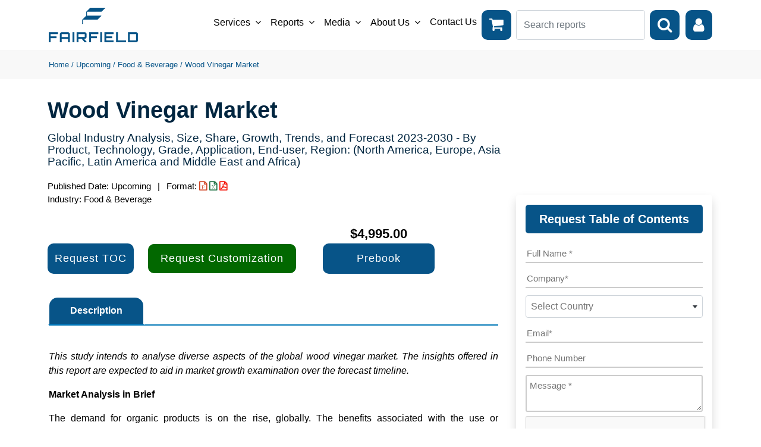

--- FILE ---
content_type: text/html; charset=UTF-8
request_url: https://www.fairfieldmarketresearch.com/report/wood-vinegar-market
body_size: 22269
content:
<!DOCTYPE html>
<html lang="en">
<head>
<meta name="viewport" content="width=device-width, initial-scale=1">
<meta charset="utf-8">
    <meta name="robots" content="index, follow">
				<title>Wood Vinegar Market Size, Share, Growth, Trends 2023-2030</title>	
			<meta name="description" content="This study intends to analyse diverse aspects of the global wood vinegar market. The insights offered in this report are expected to aid in market growth examination over the forecast timeline. " />
			<meta name="keywords" content="Fairfield Market Research, Wood Vinegar Market, Wood Vinegar Market Demand, Wood Vinegar Market Growth, Wood Vinegar Market Revenue, Wood Vinegar Market Share, Wood Vinegar Market Size, Wood Vinegar Market Trends, " />
			
		    	
    <meta name="theme-color" content="#0375b7">
    
    <!-- Canonical Tags -->
    <link rel="canonical" href="https://www.fairfieldmarketresearch.com/report/wood-vinegar-market" />
    <link rel="manifest" href="https://www.fairfieldmarketresearch.com/manifest.json">
    <link rel="icon" href="https://www.fairfieldmarketresearch.com/public/favicon.ico" type="image/ico">

     
	<link rel="icon" type="image/png" sizes="32x32" href="https://www.fairfieldmarketresearch.com/public/assets/images/favicon-32.png">
    
    <!-- Facebook Meta Tags -->
    <meta property="og:url" content="https://www.fairfieldmarketresearch.com">
    <meta property="og:type" content="website">
    <meta property="og:title" content="Wood Vinegar Market Size, Share, Growth, Trends 2023-2030">
    <meta property="og:description" content="This study intends to analyse diverse aspects of the global wood vinegar market. The insights offered in this report are expected to aid in market growth examination over the forecast timeline. ">
    <meta property="og:image" content="https://www.fairfieldmarketresearch.com/public/assets/images/logo.png">

    <!-- Twitter Meta Tags -->
    <meta name="twitter:card" content="This study intends to analyse diverse aspects of the global wood vinegar market. The insights offered in this report are expected to aid in market growth examination over the forecast timeline. ">
    <meta property="twitter:domain" content="fairfieldmarketresearch.com">
    <meta property="twitter:url" content="https://www.fairfieldmarketresearch.com">
    <meta name="twitter:title" content="Wood Vinegar Market Size, Share, Growth, Trends 2023-2030">
    <meta name="twitter:description" content="This study intends to analyse diverse aspects of the global wood vinegar market. The insights offered in this report are expected to aid in market growth examination over the forecast timeline. ">
    <meta name="twitter:image" content="https://www.fairfieldmarketresearch.com/public/assets/images/logo.png">
    <meta name="twitter:site" content="@FairfieldMarket" />

    <!-- Apple touch Icons -->
    <link rel="apple-touch-icon" href="https://www.fairfieldmarketresearch.com/public/assets/images/favicon-32.png" />
    <link rel="apple-touch-icon" sizes="128x128" href="https://www.fairfieldmarketresearch.com/public/assets/images/favicon-128.png" />
    <link rel="apple-touch-icon" sizes="180x180" href="https://www.fairfieldmarketresearch.com/public/assets/images/favicon-180.png" />
    <link rel="apple-touch-icon" sizes="192x192" href="https://www.fairfieldmarketresearch.com/public/assets/images/favicon-192.png" />

   
    
    <link rel="preload" href="https://www.fairfieldmarketresearch.com/public/assets/plugins/bootstrap-5.0.2-dist/css/bootstrap.min.css" as="style"
        onload="this.onload=null;this.rel='stylesheet'">
        <link rel="stylesheet" href="https://www.fairfieldmarketresearch.com/public/assets/plugins/bootstrap-5.0.2-dist/css/bootstrap.min.css">

        <link rel="preload" href="https://cdnjs.cloudflare.com/ajax/libs/jqueryui/1.12.1/jquery-ui.min.css" as="style" onload="this.rel='stylesheet'">
        <noscript>
        <link rel="stylesheet" href="https://cdnjs.cloudflare.com/ajax/libs/jqueryui/1.12.1/jquery-ui.min.css">
        </noscript>

    <link rel="preload" href="https://www.fairfieldmarketresearch.com/public/assets/plugins/select2/css/select2.min.css" as="style"
        onload="this.onload=null;this.rel='stylesheet'">
    
        <link rel="stylesheet" href="https://www.fairfieldmarketresearch.com/public/assets/plugins/select2/css/select2.min.css">
    
    <link rel="preload"
        href="https://www.fairfieldmarketresearch.com/public/assets/plugins/select2-bootstrap4-theme/select2-bootstrap4.min.css"
        as="style" onload="this.onload=null;this.rel='stylesheet'">
    
    <link rel="stylesheet"
        href="https://www.fairfieldmarketresearch.com/public/assets/plugins/select2-bootstrap4-theme/select2-bootstrap4.min.css">

    <link rel="preload" href="https://cdnjs.cloudflare.com/ajax/libs/font-awesome/4.7.0/css/font-awesome.css" as="style" onload="this.rel='stylesheet'">
    <noscript>
    <link rel="stylesheet" href="https://cdnjs.cloudflare.com/ajax/libs/font-awesome/4.7.0/css/font-awesome.css">
    </noscript>

    

    
    <!-- Custom Style -->
    <link rel="preload" href="https://www.fairfieldmarketresearch.com/public/assets/css/custom.css" as="style"
        onload="this.onload=null;this.rel='stylesheet'">
    
        <link rel="stylesheet" href="https://www.fairfieldmarketresearch.com/public/assets/css/custom.css">
    
    <link rel="preload" href="https://www.fairfieldmarketresearch.com/public/assets/css/custom-web.css" as="style"
        onload="this.onload=null;this.rel='stylesheet'">
    
        <link rel="stylesheet" href="https://www.fairfieldmarketresearch.com/public/assets/css/custom-web.css">
    

    
    <!-- Cookies Policy -->
    <!--<link rel="preload" href="https://cdn.jsdelivr.net/npm/cookieconsent@3/build/cookieconsent.min.css" as="style"
        onload="this.onload=null;this.rel='stylesheet'">
    
        <link rel="stylesheet" href="https://cdn.jsdelivr.net/npm/cookieconsent@3/build/cookieconsent.min.css">-->

    <script>
    let siteUrl = "https://www.fairfieldmarketresearch.com/";
    let baseUrl = "https://www.fairfieldmarketresearch.com";
    
    </script>
            <script async src="https://code.jquery.com/jquery-3.6.0.min.js"></script>
    <!-- Global site tag (gtag.js) - Google Analytics -->
<script async src="https://www.googletagmanager.com/gtag/js?id=UA-167879111-1"></script>
<script>
  window.dataLayer = window.dataLayer || [];
  function gtag(){dataLayer.push(arguments);}
  gtag('js', new Date());

  gtag('config', 'UA-167879111-1');
</script>

</head>

<body class="home">
    <header>
        <nav class="navbar navbar-expand-lg">
            <div class="container-xl">
                <a class="navbar-brand" href="https://www.fairfieldmarketresearch.com"><img
                        src="https://www.fairfieldmarketresearch.com/public/assets/images/logo.png" alt="Logo" width="150px"
                        height="58px" /></a>
                <button class="navbar-toggler" type="button" data-bs-toggle="collapse"
                    data-bs-target="#navbarSupportedContent" aria-controls="navbarSupportedContent"
                    aria-expanded="false" aria-label="Toggle navigation">
                    <span class="navbar-toggler-icon d-flex align-items-center justify-content-center"><i
                            class="fa fa-bars" aria-hidden="true"></i></span>
                </button>
                <div class="collapse navbar-collapse" id="navbarSupportedContent">
                    <ul class="navbar-nav ms-auto mb-2 me-2 mb-lg-0">
                        <li class="nav-item dropdown ">
                            <a class="nav-link dropdown-toggle" href="#" id="serviceDropdown" role="button"
                                data-bs-toggle="dropdown" aria-expanded="false" data-bs-hover="dropdown">
                                Services
                            </a>
                            <ul class="dropdown-menu" aria-labelledby="serviceDropdown">
                                                                                                                                                                                                                                                                                                                                                                                                                                                                                                                                                                                                                                                                                                                                                                                                                                                                                                                                                                                                                                                                                                                                                                                                                                                                                                                                                                                                                                                                                                                                                                                                                                                                                                                                                                                                                                                                                                                                                                                                                                                                                                                                                                                                                                                                                                                                                                                                                                                                                                                                                                                                                                                                                                                                                                                                                                                                                                                                                                                                                                                                                                                                                                                                                                                                                                                                                                                                                                                                                                                                                                                                                                                                                                                                                                                                                                                                                                                                                                                                                                                                                                                                                                                                                                                                                                                                                                                                                                                                                                                                                                                                                                                                                                                                                                                                                                                                                                                                                                                                                                                                                                                                                                                                                                                                                                                                                                                                                                                                                                                                                                                                                                                                                                                                                                                                                                                                                                                                                                                                                                                                                                                                                                                                                                                                                                                                                                                                                                                                                                                                                                                                                                                                                                                                                                                                                                                                                                                                                                                                                                                                                                                                                                                                                                                                                                                                                                                                                                                                                                                                                                                                                                                                                                                                                                                                                                                                                                                                                                                                                                                                                                                                                                                                                                                                                                                                                                                                                                                                                                                                                                                                                                                                                                                                                                                                                                                                                                                                                                                                                                                                                                                                                                                                                                                                                                                                                                                                                                                                                                                                                                                                                                                                                                                                                                                                                                                                                                                                                                                                                                                                                                                                                                                                                                                                                                                                                                                                                                                                                                                                                                                                                                                                                                                                                                                                                                                                                                                                                                                                                                                                                                                                                                                                                                                                                                                                                                                                                                                                                                                                                                                                                                                                                                                                                                                                                                                                                                                                                                                                                                                                                                                                                                                                                                                                                                                                                                                                                                                                                                                                                                                                                                                                                                                                                                                                                                                                                                                                                                                                                                                                                                                                                                                                                                                                                                                                                                                                                                                                                                                                                                                                                                                                                                                                                                                                                                                                                                                                                                                                                                                                                                                                                                                                                                                                                                                                                                                                                                                                                                                                                                                                                                                                                                                                                                                                                                                                                                                                                                                                                                                                                                                                                                                                                                                                                                                                                                                                                                                                                                                                                                                                                                                                                                                                                                                                                                                                                                                                                                                                                                                                                                                                                                                                                                                                                                                                                                                                                                                                                                                                                                                                                                                                                                                                                                                                                                                                                                                                                                                                                                                                                                                                                                                                                                                                                                                                                                                                                                                                                                                                                                                                                                                                                                                                                                                                                                                                                                                                                                                                                                                                                                                                                                                                                                                                                                                                                                                                                                                                                                                                                                                                                                                                                                                                                                                                                                                                                                                                                                                                                                                                                                                                                                                                                                                                                                                                                                                                                                                                                                                                                                                                                                                                                                                                                                                                                                                                                                                                                                                                                                                                                                                                                                                                                                                                                                                                                                                                                                                                                                                                                                                                                                                                                                                                                                                                                                                                                                                                                                                                                                                                                                                                                                                                                                                                                                                                                                                                                                                                                                                                                                                                                                                                                                                                                                                                                                                                                                                                                                                                                                                                                                                                                                                                                                                                                                                                                                                                                                                                                                                                                                                                                                                                                                                                                                                                                                                                                                                                                                                                                                                                                                                                                                                                                                                                                                                                                                                                                                                                                                                                                                                                                                                                                                                                                                                                                                                                                                                                                                                                                                                                                                                                                                                                                                                                                                                                                                                                                                                                                                                                                                                                                                                                                                                                                                                                                                                                                                                                                                                                                                                                                                                                                                                                                                                                                                                                                                                                                                                                                                                                                                                                                                                                                                                                                                                                                                                                                                                                                                                                                                                                                                                                                                                                                                                                                                                                                                                                                                                                                                                                                                                                                                                                                                                                                                                                                                                                                                                                                                                                                                                                                                                                                                                                                                                                                                                                                                                                                                                                                                                                                                                                                                                                                                                                                                                                                                                                                                                                                                                                                                                                                                                                                                                                                                                                                                                                                                                                                                                                                                                                                                                                                                                                                                                                                                                                                                                                                                                                                                                                                                                                                                                                                                                                                                                                                                                                                                                                                                                                                                                                                                                                                                                                                                                                                                                                                                                                                                                                                                                                                                                                                                                                                                                                                                                                                                                                                                                                                                                                                                                                                                                                                                                                                                                                                                                                                                                                                                                                                                                                                                                                                                                                                                                                                                                                                                                                                                                                                                                                                                                                                                                                                                                                                                                                                                                                                                                                                                                                                                                                                                                                                                                                                                                                                                                                                                                                                                                                                                                                                                                                                                                                                                                                                                                                                                                                                                                                                                                                                                                                                                                                                                                                                                                                                                                                                                                                                                                                                                                                                                                                                                                                                                                                                                                                                                                                                                                                                                                                                                                                                                                                                                                                                                                                                                                                                                                                                                                                                                                                                                                                                                                                                                                                                                                                                                                                                                                                                                                                                                                                                                                                                                                                                                                                                                                                                                                                                                                                                                                                                                                                                                                                                                                                                                                                                                                                                                                                                                                                                                                                                                                                                                                                                                                                                                                                                                                                                                                                                                                                                                                                                                                                                                                                                                                                                                                                                                                                                                                                                                                                                                                                                                                                                                                                                                                                                                                                                                                                                                                                                                                                                                                                                                                                                                                                                                                                                                                                                                                                                                                                                                                                                                                                                                                                                                                                                                                                                                                                                                                                                                                                                                                                                                                                                                                                                                                                                                                                                                                                                                                                                                                                                                                                                                                                                                                                                                                                                                                                                                                                                                                                                                                                                                                                                                                                                                                                                                                                                                                                                                                                                                                                                                                                                                                                                                                                                                                                                                                                                                                                                                                                                                                                                                                                                                                                                                                                                                                                                                                                                                                                                                                                                                                                                                                                                                                                                                                                                                                                                                                                                                                                                                                                                                                                                                                                                                                                                                                                                                                                                                                                                                                                                                                                                                                                                                                                                                                                                                                                                                                                                                                                                                                                                                                                                                                                                                                                                                                                                                                                                                                                                                                                                                                                                                                                                                                                                                                                                                                                                                                                                                                                                                                                                                                                                                                                                                                                                                                                                                                                                                                                                                                                                                                                                                                                                                                                                                                                                                                                                                                                                                                                                                                                                                                                                                                                                                                                                                                                                                                                                                                                                                                                                                                                                                                                                                                                                                                                                                                                                                                                                                                                                                                                                                                                                                                                                                                                                                                                                                                                                                                                                                                                                                                                                                                                                                                                                                                                                                                                                                                                                                                                                                                                                                                                                                                                                                                                                                                                                                                                                                                                                                                                                                                                                                                                                                                                                                                                                                                                                                                                                                                                                                                                                                                                                                                                                                                                                                                                                                                                                                                                                                                                                                                                                                                                                                                                                                                                                                                                                                                                                                                                                                                                                                                                                                                                                                                                                                                                                                                                                                                                                                                                                                                                                                                                                                                                                                                                                                                                                                                                                                                                                                                                                                                                                                                                                                                                                                                                                                                                                                                                                                                                                                                                                                                                                                                                                                                                                                                                                                                                                                                                                                                                                                                                                                                                                                                                                                                                                                                                                                                                                                                                                                                                                                                                                                                                                                                                                                                                                                                                                                                                                                                                                                                                                                                                                                                                                                                                                                                                                                                                                                                                                                                                                                                                                                                                                                                                                                                                                                                                                                                                                                                                                                                                                                                                                                                                                                                                                                                                                                                                                                                                                                                                                                                                                                                                                                                                                                                                                                                                                                                                                                                                                                                                                                                                                                                                                                                                                                                                                                                                                                                                                                                                                                                                                                                                                                                                                                                                                                                                                                                                                                                                                                                                                                                                                                                                                                                                                                                                                                                                                                                                                                                                                                                                                                                                                                                                                                                                                                                                                                                                                                                                                                                                                                                                                                                                                                                                                                                                                                                                                                                                                                                                                                                                                                                                                                                                                                                                                                                                                                                                                                                                                                                                                                                                                                                                                                                                                                                                                                                                                                                                                                                                                                                                                                                                                                                                                                                                                                                                                                                                                                                                                                                                                                                                                                                                                                                                                                                                                                                                                                                                                                                                                                                                                                                                                                                                                                                                                                                                                                                                                                                                                                                                                                                                                                                                                                                                                                                                                                                                                                                                                                                                                                                                                                                                                                                                                                                                                                                                                                                                                                                                                                                                                                                                                                                                                                                                                                                                                                                                                                                                                                                                                                                                                                                                                                                                                                                                                                                                                                                                                                                                                                                                                                                                                                                                                                                                                                                                                                                                                                                                                                                                                                                                                                                                                                                                                                                                                                                                                                                                                                                                                                                                                                                                                                                                                                                                                                                                                                                                                                                                                                                                                                                                                                                                                                                                                                                                                                                                                                                                                                                                                                                                                                                                                                                                                                                                                                                                                                                                                                                                                                                                                                                                                                                                                                                                                                                                                                                                                                                                                                                                                                                                                                                                                                                                                                                                                                                                                                                                                                                                                                                                                                                                                                                                                                                                                                                                                                                                                                                                                                                                                                                                                                                                                                                                                                                                                                                                                                                                                                                                                                                                                                                                                                                                                                                                                                                                                                                                                                                                                                                                                                                                                                                                                                                                                                                                                                                                                                                                                                                                                                                                                                                                                                                                                                                                                                                                                                                                                                                                                                                                                                                                                                                                                                                                                                                                                                                                                                                                                                                                                                                                                                                                                                                                                                                                                                                                                                                                                                                                                                                                                                                                                                                                                                                                                                                                                                                                                                                                                                                                                                                                                                                                                                                                                                                                                                                                                                                                                                                                                                                                                                                                                                                                                                                                                                <li><a class="dropdown-item"
                                        href="https://www.fairfieldmarketresearch.com/solution/subscription-services">Subscription Services</a>
                                </li>
                                                                                                                                                                                                                                                                                                                                                                                                                                                                                                                                                                                                                                                                                                                                                                                                                                                                                                                                                                                                                                                                                                                                                                                                                                                                                                                                                                                                                                                                                                                                                                                                                                                                                                                                                                                                                                                                                                                                                                                                                                                                                                                                                                                                                                                                                                                                                                                                                                                                                                                                                                                                                                                                                                                                                                                                                                                                                                                                                                                                                                                                                                                                                                                                                                                                                                                                                                                                                                                                                                                                                                                                                                                                                                                                                                                                                                                                                                                                                                                                                                                                                                                                                                                                                                                                                                                                                                                                                                                                                                                                                                                                                                                                                                                                                                                                                                                                                                                                                                                                                                                                                                                                                                                                                                                                                                                                                                                                                                                                                                                                                                                                                                                                                                                                                                                                                                                                                                                                                                                                                                                                                                                                                                                                                                                                                                                                                                                                                                                                                                                                                                                                                                                                                                                                                                                                                                                                                                                                                                                                                                                                                                                                                                                                                                                                                                                                                                                                                                                                                                                                                                                                                                                                                                                                                                                                                                                                                                                                                                                                                                <li><a class="dropdown-item"
                                        href="https://www.fairfieldmarketresearch.com/solution/market-research-reports">Market Research Reports</a>
                                </li>
                                                                                                                                                                                                                                <li><a class="dropdown-item"
                                        href="https://www.fairfieldmarketresearch.com/solution/consulting-services">Consulting Services</a>
                                </li>
                                                                                                                                                                                                                                <li><a class="dropdown-item"
                                        href="https://www.fairfieldmarketresearch.com/solution/custom-research">Custom Research</a>
                                </li>
                                                                                                                                                                                                                                                                                                                                                                                                                            </ul>
                        </li>
                        <li class="nav-item dropdown ">
                            <a class="nav-link dropdown-toggle" href="#" id="industryDropdown" role="button"
                                data-bs-toggle="dropdown" aria-expanded="false">
                                Reports
                            </a>
                            <ul class="dropdown-menu" aria-labelledby="industryDropdown">
                                <li><a class="dropdown-item" href="https://www.fairfieldmarketresearch.com/industry/all">All
                                        Reports</a></li>
                                <li>
                                    <hr class="dropdown-divider">
                                </li>
                                                                                                                                                                                                                                                                                                                                                                                                                                                                                                                                                                                                                                                                                                                                                                                                                                                                                                                                                                                                                                                                                                                                                                                                                                                                                                                                                                                                                                                                                                                                                                                                                                                                                                                                                                                                                                                                                                                                                                                                                                                                                                                                                                                                                                                                                                                                                                                                                                                                                                                                                                                                                                                                                                                                                                                                                                                                                                                                                                                                                                                                                                                                                                                                                                                                                                                                                                                                                                                                                                                                                                                                                                                                                                                                                                                                                                                                                                                                                                                                                                                                                                                                                                                                                                                                                                                                                                                                                                                                                                                                                                                                                                                                                                                                                                                                                                                                                                                                                                                                                                                                                                                                                                                                                                                                                                                                                                                                                                                                                                                                                                                                                                                                                                                                                                                                                                                                                                                                                                                                                                                                                                                                                                                                                                                                                                                                                                                                                                                                                                                                                                                                                                                                                                                                                                                                                                                                                                                                                                                                                                                                                                                                                                                                                                                                                                                                                                                                                                                                                                                                                                                                                                                                                                                                                                                                                                                                                                                                                                                                                                                                                                                                                                                                                                                                                                                                                                                                                                                                                                                                                                                                                                                                                                                                                                                                                                                                                                                                                                                                                                                                                                                                                                                                                                                                                                                                                                                                                                                                                                                                                                                                                                                                                                                                                                                                                                                                                                                                                                                                                                                                                                                                                                                                                                                                                                                                                                                                                                                                                                                                                                                                                                                                                                                                                                                                                                                                                                                                                                                                                                                                                                                                                                                                                                                                                                                                                                                                                                                                                                                                                                                                                                                                                                                                                                                                                                                                                                                                                                                                                                                                                                                                                                                                                                                                                                                                                                                                                                                                                                                                                                                                                                                                                                                                                                                                                                                                                                                                                                                                                                                                                                                                                                                                                                                                                                                                                                                                                                                                                                                                                                                                                                                                                                                                                                                                                                                                                                                                                                                                                                                                                                                                                                                                                                                                                                                                                                                                                                                                                                                                                                                                                                                                                                                                                                                                                                                                                                                                                                                                                                                                                                                                                                                                                                                                                                                                                                                                                                                                                                                                                                                                                                                                                                                                                                                                                                                                                                                                                                                                                                                                                                                                                                                                                                                                                                                                                                                                                                                                                                                                                                                                                                                                                                                                                                                                                                                                                                                                                                                                                                                                                                                                                                                                                                                                                                                                                                                                                                                                                                                                                                                                                                                                                                                                                                                                                                                                                                                                                                                                                                                                                                                                                                                                                                                                                                                                                                                                                                                                                                                                                                                                                                                                                                                                                                                                                                                                                                                                                                                                                                                                                                                                                                                                                                                                                                                                                                                                                                                                                                                                                                                                                                                                                                                                                                                                                                                                                                                                                                                                                                                                                                                                                                                                                                                                                                                                                                                                                                                                                                                                                                                                                                                                                                                                                                                                                                                                                                                                                                                                                                                                                                                                                                                                                                                                                                                                                                                                                                                                                                                                                                                                                                                                                                                                                                                                                                                                                                                                                                                                                                                                                                                                                                                                                                                                                                                                                                                                                                                                                                                                                                                                                                                                                                                                                                                                                                                                                                                                                                                                                                                                                                                                                                                                                                                                                                                                                                                                                                                                                                                                                                                                                                                                                                                                                                                                                                                                                                                                                                                                                                                                                                                                                                                                                                                                                                                                                                                                                                                                                                                                                                                                                                                                                                                                                                                                                                                                                                                                                                                                                                                                                                                                                                                                                                                                                                                                                                                                                                                                                                                                                                                                                                                                                                                                                                                                                                                                                                                                                                                                                                                                                                                                                                                                                                                                                                                                                                                                                                                                                                                                                                                                                                                                                                                                                                                                                                                                                                                                                                                                                                                                                                                                                                                                                                                                                                                                                                                                                                                                                                                                                                                                                                                                                                                                                                                                                                                                                                                                                                                                                                                                                                                                                                                                                                                                                                                                                                                                                                                                                                                                                                                                                                                                                                                                                                                                                                                                                                                                                                                                                                                                                                                                                                                                                                                                                                                                                                                                                                                                                                                                                                                                                                                                                                                                                                                                                                                                                                                                                                                                                                                                                                                                                                                                                                                                                                                                                                                                                                                                                                                                                                                                                                                                                                                                                                                                                                                                                                                                                                                                                                                                                                                                                                                                                                                                                                                                                                                                                                                                                                                                                                                                                                                                                                                                                                                                                                                                                                                                                                                                                                                                                                                                                                                                                                                                                                                                                                                                                                                                                                                                                                                                                                                                                                                                                                                                                                                                                                                                                                                                                                                                                                                                                                                                                                                                                                                                                                                                                                                                                                                                                                                                                                                                                                                                                                                                                                                                                                                                                                                                                                                                                                                                                                                                                                                                                                                                                                                                                                                                                                                                                                                                                                                                                                                                                                                                                                                                                                                                                                                                                                                                                                                                                                                                                                                                                                                                                                                                                                                                                                                                                                                                                                                                                                                                                                                                                                                                                                                                                                                                                                                                                                                                                                                                                                                                                                                                                                                                                                                                                                                                                                                                                                                                                                                                                                                                                                                                                                                                                                                                                                                                                                                                                                                                                                                                                                                                                                                                                                                                                                                                                                                                                                                                                                                                                                                                                                                                                                                                                                                                                                                                                                                                                                                                                                                                                                                                                                                                                                                                                                                                                                                                                                                                                                                                                                                                                                                                                                                                                                                                                                                                                                                                                                                                                                                                                                                                                                                                                                                                                                                                                                                                                                                                                                                                                                                                                                                                                                                                                                                                                                                                                                                                                                                                                                                                                                                                                                                                                                                                                                                                                                                                                                                                                                                                                                                                                                                                                                                                                                                                                                                                                                                                                                                                                                                                                                                                                                                                                                                                                                                                                                                                                                                                                                                                                                                                                                                                                                                                                                                                                                                                                                                                                                                                                                                                                                                                                                                                                                                                                                                                                                                                                                                                                                                                                                                                                                                                                                                                                                                                                                                                                                                                                                                                                                                                                                                                                                                                                                                                                                                                                                                                                                                                                                                                                                                                                                                                                                                                                                                                                                                                                                                                                                                                                                                                                                                                                                                                                                                                                                                                                                                                                                                                                                                                                                                                                                                                                                                                                                                                                                                                                                                                                                                                                                                                                                                                                                                                                                                                                                                                                                                                                                                                                                                                                                                                                                                                                                                                                                                                                                                                                                                                                                                                                                                                                                                                                                                                                                                                                                                                                                                                                                                                                                                                                                                                                                                                                                                                                                                                                                                                                                                                                                                                                                                                                                                                                                                                                                                                                                                                                                                                                                                                                                                                                                                                                                                                                                                                                                                                                                                                                                                                                                                                                                                                                                                                                                                                                                                                                                                                                                                                                                                                                                                                                                                                                                                                                                                                                                                                                                                                                                                                                                                                                                                                                                                                                                                                                                                                                                                                                                                                                                                                                                                                                                                                                                                                                                                                                                                                                                                                                                                                                                                                                                                                                                                                                                                                                                                                                                                                                                                                                                                                                                                                                                                                                                                                                                                                                                                                                                                                                                                                                                                                                                                                                                                                                                                                                                                                                                                                                                                                                                                                                                                                                                                                                                                                                                                                                                                                                                                                                                                                                                                                                                                                                                                                                                                                                                                                                                                                                                                                                                                                                                                                                                                                                                                                                                                                                                                                                                                                                                                                                                                                                                                                                                                                                                                                                                                                                                                                                                                                                                                                                                                                                                                                                                                                                                                                                                                                                                                                                                                                                                                                                                                                                                                                                                                                                                                                                                                                                                                                                                                                                                                                                                                                                                                                                                                                                                                                                                                                                                                                                                                                                                                                                                                                                                                                                                                                                                                                                                                                                                                                                                                                                                                                                                                                                                                                                                                                                                                                                                                                                                                                                                                                                                                                                                                                                                                                                                                                                                                                                                                                                                                                                                                                                                                                                                                                                                                                                                                                                                                                                                                                                                                                                                                                                                                                                                                                                                                                                                                                                                                                                                                                                                                                                                                                                                                                                                                                                                                                                                                                                                                                                                                                                                                                                                                                                                                                                                                                                                                                                                                                                                                                                                                                                                                                                                                                                                                                                                                                                                                                                                                                                                                                                                                                                                                                                                                                                                                                                                                                                                                                                                                                                                                                                                                                                                                                                                                                                                                                                                                                                                                                                                                                                                                                                                                                                                                                                                                                                                                                                                                                                                                                                                                                                                                                                                                                                                                                                                                                                                                                                                                                                                                                                                                                                                                                                                                                                                                                                                                                                                                                                                                                                                                                                                                                                                                                                                                                                                                                                                                                                                                                                                                                                                                                                                                                                                                                                                                                                                                                                                                                                                                                                                                                                                                                                                                                                                                                                                                                                                                                                                                                                                                                                                                                                                                                                                                                                                                                                                                                                                                                                                                                                                                                                                                                                                                                                                                                                                                                                                                                                                                                                                                                                                                                                                                                                                                                                                                                                                                                                                                                                                                                                                                                                                                                                                                                                                                                                                                                                                                                                                                                                                                                                                                                                                                                                                                                                                                                                                                                                                                                                                                                                                                                                                                                                                                                                                                                                                                                                                                                                                                                                                                                                                                                                                                                                                                                                                                                                                                                                                                                                                                                                                                                                                                                                                                                                                                                                                                                                                                                                                                                                                                                                                                                                                                                                                                                                                                                                                                                                                                                                                                                                                                                                                                                                                                                                                                                                                                                                                                                                                                                                                                                                                                                                                                                                                                                                                                                                                                                                                                                                                                                                                                                                                                                                                                                                                                                                                                                                                                                                                                                                                                                                                                                                                                                                                                                                                                                                                                                                                                                                                                                                                                                                                                                                                                                                                                                                                                                                                                                                                                                                                                                                                                                                                                                                                                                                                                                                                                                                                                                                                                                                                                                                                                                                                                                                                                                                                                                                                                                                                                                                                                                                                                                                                                                                                                                                                                                                                                                                                                                                                                                                                                                                                                                                                                                                                                                                                                                                                                                                                                                                                                                                                                                                                                                                                                                                                                                                                                                                                                                                                                                                                                                                                                                                                                                                                                                                                                                                                                                                                                                                                                                                                                                                                                                                                                                                                                                                                                                                                                                                                                                                                                                                                                                                                                                                                                                                                                                                                                                                                                                                                                                                                                                                                                                                                                                                                                                                                                                                                                                                                                                                                                                                                                                                                                                                                                                                                                                                                                                                                                                                                                                                                                                                                                                                                                                                                                                                                                                                                                                                                                                                                                                                                                                                                                                                                                                                                                                                                                                                                                                                                                                                                                                                                                                                                                                                                                                                                                                                                                                                                                                                                <li><a class="dropdown-item"
                                        href="https://www.fairfieldmarketresearch.com/industry/medical-devices-industry">Medical Devices</a>
                                </li>
                                                                                                                                                                                                                                <li><a class="dropdown-item"
                                        href="https://www.fairfieldmarketresearch.com/industry/chemicals-and-materials">Chemicals & Materials</a>
                                </li>
                                                                                                                                                                                                <li><a class="dropdown-item"
                                        href="https://www.fairfieldmarketresearch.com/industry/metals-and-mining">Metals & Mining</a>
                                </li>
                                                                                                                                                                                                <li><a class="dropdown-item"
                                        href="https://www.fairfieldmarketresearch.com/industry/automotive-and-transport">Automotive & Transport</a>
                                </li>
                                                                                                <li><a class="dropdown-item"
                                        href="https://www.fairfieldmarketresearch.com/industry/pharmaceuticals-and-biotechnology">Pharmaceuticals & Biotechnology</a>
                                </li>
                                                                                                <li><a class="dropdown-item"
                                        href="https://www.fairfieldmarketresearch.com/industry/food-and-beverage">Food & Beverage</a>
                                </li>
                                                                                                <li><a class="dropdown-item"
                                        href="https://www.fairfieldmarketresearch.com/industry/consumer-goods-and-services">Consumer Goods & Services</a>
                                </li>
                                                                                                <li><a class="dropdown-item"
                                        href="https://www.fairfieldmarketresearch.com/industry/energy-and-natural-resources">Energy & Natural Resources</a>
                                </li>
                                                                                                <li><a class="dropdown-item"
                                        href="https://www.fairfieldmarketresearch.com/industry/information-and-communications-technology">Information & Communications Technology</a>
                                </li>
                                                                                                <li><a class="dropdown-item"
                                        href="https://www.fairfieldmarketresearch.com/industry/industrial-automation-and-equipment">Industrial Automation & Equipment</a>
                                </li>
                                                                                                <li><a class="dropdown-item"
                                        href="https://www.fairfieldmarketresearch.com/industry/healthcare">Healthcare IT</a>
                                </li>
                                                                                                                            </ul>
                        </li>
                        <li class="nav-item dropdown ">
                            <a class="nav-link dropdown-toggle" href="#" id="postDropdown" role="button"
                                data-bs-toggle="dropdown" aria-expanded="false">
                                Media
                            </a>
                            <ul class="dropdown-menu" aria-labelledby="postDropdown">
                                <li><a class="dropdown-item" href="https://www.fairfieldmarketresearch.com/media-citations">Media Citations</a></li>
                                <li><a class="dropdown-item" href="https://www.fairfieldmarketresearch.com/press-release">Press Release</a>
                                </li>
                                <li><a class="dropdown-item" href="https://www.fairfieldmarketresearch.com/blog/industry/all">Blog</a></li>
                            </ul>
                        </li>
                        <li class="nav-item dropdown">
                            <a class="nav-link dropdown-toggle" href="#" id="aboutDropdown" role="button"
                                data-bs-toggle="dropdown" aria-expanded="false">
                                About Us
                            </a>
                            <ul class="dropdown-menu" aria-labelledby="aboutDropdown">
                                                                                                                                                                                                                                                                                                                                                                                                                                                                                                                                                                                                                                                                                                                                                                                                                                                                                                                                                                                                                                                                                                                                                                                                                                                                                                                                                                                                                                                                                                                                                                                                                                                                                                                                                                                                                                                                                                                                                                                                                                                                                                                                                                                                                                                                                                                                                                                                                                                                                                                                                                                                                                                                                                                                                                                                                                                                                                                                                                                                                                                                                                                                                                                                                                                                                                                                                                                                                                                                                                                                                                                                                                                                                                                                                                                                                                                                                                                                                                                                                                                                                                                                                                                                                                                                                                                                                                                                                                                                                                                                                                                                                                                                                                                                                                                                                                                                                                                                                                                                                                                                                                                                                                                                                                                                                                                                                                                                                                                                                                                                                                                                                                                                                                                                                                                                                                                                                                                                                                                                                                                                                                                                                                                                                                                                                                                                                                                                                                                                                                                                                                                                                                                                                                                                                                                                                                                                                                                                                                                                                                                                                                                                                                                                                                                                                                                                                                                                                                                                                                                                                                                                                                                                                                                                                                                                                                                                                                                                                                                                                                                                                                                                                                                                                                                                                                                                                                                                                                                                                                                                                                                                                                                                                                                                                                                                                                                                                                                                                                                                                                                                                                                                                                                                                                                                                                                                                                                                                                                                                                                                                                                                                                                                                                                                                                                                                                                                                                                                                                                                                                                                                                                                                                                                                                                                                                                                                                                                                                                                                                                                                                                                                                                                                                                                                                                                                                                                                                                                                                                                                                                                                                                                                                                                                                                                                                                                                                                                                                                                                                                                                                                                                                                                                                                                                                                                                                                                                                                                                                                                                                                                                                                                                                                                                                                                                                                                                                                                                                                                                                                                                                                                                                                                                                                                                                                                                                                                                                                                                                                                                                                                                                                                                                                                                                                                                                                                                                                                                                                                                                                                                                                                                                                                                                                                                                                                                                                                                                                                                                                                                                                                                                                                                                                                                                                                                                                                                                                                                                                                                                                                                                                                                                                                                                                                                                                                                                                                                                                                                                                                                                                                                                                                                                                                                                                                                                                                                                                                                                                                                                                                                                                                                                                                                                                                                                                                                                                                                                                                                                                                                                                                                                                                                                                                                                                                                                                                                                                                                                                                                                                                                                                                                                                                                                                                                                                                                                                                                                                                                                                                                                                                                                                                                                                                                                                                                                                                                                                                                                                                                                                                                                                                                                                                                                                                                                                                                                                                                                                                                                                                                                                                                                                                                                                                                                                                                                                                                                                                                                                                                                                                                                                                                                                                                                                                                                                                                                                                                                                                                                                                                                                                                                                                                                                                                                                                                                                                                                                                                                                                                                                                                                                                                                                                                                                                                                                                                                                                                                                                                                                                                                                                                                                                                                                                                                                                                                                                                                                                                                                                                                                                                                                                                                                                                                                                                                                                                                                                                                                                                                                                                                                                                                                                                                                                                                                                                                                                                                                                                                                                                                                                                                                                                                                                                                                                                                                                                                                                                                                                                                                                                                                                                                                                                                                                                                                                                                                                                                                                                                                                                                                                                                                                                                                                                                                                                                                                                                                                                                                                                                                                                                                                                                                                                                                                                                                                                                                                                                                                                                                                                                                                                                                                                                                                                                                                                                                                                                                                                                                                                                                                                                                                                                                                                                                                                                                                                                                                                                                                                                                                                                                                                                                                                                                                                                                                                                                                                                                                                                                                                                                                                                                                                                                                                                                                                                                                                                                                                                                                                                                                                                                                                                                                                                                                                                                                                                                                                                                                                                                                                                                                                                                                                                                                                                                                                                                                                                                                                                                                                                                                                                                                                                                                                                                                                                                                                                                                                                                                                                                                                                                                                                                                                                                                                                                                                                                                                                                                                                                                                                                                                                                                                                                                                                                                                                                                                                                                                                                                                                                                                                                                                                                                                                                                                                                                                                                                                                                                                                                                                                                                                                                                                                                                                                                                                                                                                                                                                                                                                                                                                                                                                                                                                                                                                                                                                                                                                                                                                                                                                                                                                                                                                                                                                                                                                                                                                                                                                                                                                                                                                                                                                                                                                                                                                                                                                                                                                                                                                                                                                                                                                                                                                                                                                                                                                                                                                                                                                                                                                                                                                                                                                                                                                                                                                                                                                                                                                                                                                                                                                                                                                                                                                                                                                                                                                                                                                                                                                                                                                                                                                                                                                                                                                                                                                                                                                                                                                                                                                                                                                                                                                                                                                                                                                                                                                                                                                                                                                                                                                                                                                                                                                                                                                                                                                                                                                                                                                                                                                                                                                                                                                                                                                                                                                                                                                                                                                                                                                                                                                                                                                                                                                                                                                                                                                                                                                                                                                                                                                                                                                                                                                                                                                                                                                                                                                                                                                                                                                                                                                                                                                                                                                                                                                                                                                                                                                                                                                                                                                                                                                                                                                                                                                                                                                                                                                                                                                                                                                                                                                                                                                                                                                                                                                                                                                                                                                                                                                                                                                                                                                                                                                                                                                                                                                                                                                                                                                                                                                                                                                                                                                                                                                                                                                                                                                                                                                                                                                                                                                                                                                                                                                                                                                                                                                                                                                                                                                                                                                                                                                                                                                                                                                                                                                                                                                                                                                                                                                                                                                                                                                                                                                                                                                                                                                                                                                                                                                                                                                                                                                                                                                                                                                                                                                                                                                                                                                                                                                                                                                                                                                                                                                                                                                                                                                                                                                                                                                                                                                                                                                                                                                                                                                                                                                                                                                                                                                                                                                                                                                                                                                                                                                                                                                                                                                                                                                                                                                                                                                                                                                                                                                                                                                                                                                                                                                                                                                                                                                                                                                                                                                                                                                                                                                                                                                                                                                                                                                                                                                                                                                                                                                                                                                                                                                                                                                                                                                                                                                                                                                                                                                                                                                                                                                                                                                                                                                                                                                                                                                                                                                                                                                                                                                                                                                                                                                                                                                                                                                                                                                                                                                                                                                                                                                                                                                                                                                                                                                                                                                                                                                                                                                                                                                                                                                                                                                                                                                                                                                                                                                                                                                                                                                                                                                                                                                                                                                                                                                                                                                                                                                                                                                                                                                                                                                                                                                                                                                                                                                                                                                                                                                                                                                                                                                                                                                                                                                                                                                                                                                                                                                                                                                                                                                                                                                                                                                                                                                                                                                                                                                                                                                                                                                                                                                                                                                                                                                                                                                                                                                                                                                                                                                                                                                                                                                                                                                                                                                                                                                                                                                                                                                                                                                                                                                                                                                                                                                                                                                                                                                                                                                                                                                                                                                                                                                                                                                                                                                                                                                                                                                                                                                                                                                                                                                                                                                                                                                                                                                                                                                                                                                                                                                                                                                                                                                                                                                                                                                                                                                                                                                                                                                                                                                                                                                                                                                                                                                                                                                                                                                                                                                                                                                                                                                                                                                                                                                                                                                                                                                                                                                                                                                                                                                                                                                                                                                                                                                                                                                                                                                                                                                                                                                                                                                                                                                                                                                                                                                                                                                                                                                                                                                                                                                                                                                                                                                                                                                                                                                                                                                                                                                                                                                                                                                                                                                                                                                                                                                                                                                                                                                                                                                                                                                                                                                                                                                                                                                                                                                                                                                                                                                                                                                                                                                                                                                                                                                                                                                                                                                                                                                                                                                                                                                                                                                                                                                                                                                                                                                                                                                                                                                                                                                                                                                                                                                                                                                                                                                                                                                                                                                                                                                                                                                                                                                                                                                                                                                                                                                                                                                                                                                                                                                                                                                                                                                                                                                                                                                                                                                                                                                                                                                                                                                                                                                                                                                                                                                                                                                                                                                                                                                                                                                                                                                                                                                                                                                                                                                                                                                                                                                                                                                                                                                                                                                                                                                                                                                                                                                                                                                                                                                                                                                                                                                                                                                                                                                                                                                                                                                                                                                                                                                                                                                                                                                                                                                                                                                                                                                                                                                                                                                                                                                                                                                                                                                                                                                                                                                                                                                                                                                                                                                                                                                                                                                                                                                                                                                                                                                                                                                                                                                                                                                                                                                                                                                                                                                                                                                                                                                                                                                                                                                                                                                                                                                                                                                                                                                                                                                                                                                                                                                                                                                                                                                                                                                                                                                                                                                                                                                                                                                                                                                                                                                                                                                                                                                                                                                                                                                                                                                                                                                                                                                                                                                                                                                                                                                                                                                                                                                                                                                                                                                                                                                                                                                                                                                                                                                                                                                                                                                                                                                                                                                                                                                                                                                                                                                                                                                                                                                                                                                                                                                                                                                                                                                                                                                                                                                                                                                                                                                                                                                                                                                                                                                                                                                                                                                                                                                                                                                                                                                                                                                                                                                                                                                                                                                                                                                                                                                                                                                                                                                                                                                                                                                                                                                                                                                                                                                                                                                                                                                                                                                                                                                                                                                                                                                                                                                                                                                                                                                                                                                                                                                                                                                                                                                                                                                                                                                                                                                                                                                                                                                                                                                                                                                                                                                                                                                                                                                                                                                                                                                                                                                                                                                                                                                                                                                                                                                                                                                                                                                                                                                                                                                                                                                                                                                                                                                                                                                                                                                                                                                                                                                                                                                                                                                                                                                                                                                                                                                                                                                                                                                                                                                                                                                                                                                                                                                                                                                                                                                                                                                                                                                                                                                                                                                                                                                                                                                                                                                                                                                                                                                                                                                                                                                                                                                                                                                                                                                                                                                                                                                                                                                                                                                                                                                                                                                                                                                                                                                                                                                                                                                                                                                                                                                                                                                                                                                                                                                                                                                                                                                                                                                                                                                                                                                                                                                                                                                                                                                                                                                                                                                                                                                                                                                                                                                                                                                                                                                                                                                                                                                                                                                                                                                                                                                                                                                                                                                                                                                                                                                                                                                                                                                                                                                                                                                                                                                                                                                                                                                                                                                                                                                                                                                                                                                                                                                                                                                                                                                                                                                                                                                                                                                                                                                                                                                                                                                                                                                                                                                                                                                                                                                                                                                                                                                                                                                                                                                                                                                                                                                                                                                                                                                                                                                                                                                                                                                                                                                                                                                                                                                                                                                                                                                                                                                                                                                                                                                                                                                                                                                                                                                                                                                                                                                                                                                                                                                                                                                                                                                                                                                                                                                                                                                                                                                                                                                                                                                                                                                                                                                                                                                                                                                                                                                                                                                                                                                                                                                                                                                                                                                                                                                                                                                                                                                                                                                                                                                                                                                                                                                                                                                                                                                                                                                                                                                                                                                                                                                                                                                                <li><a class="dropdown-item"
                                        href="https://www.fairfieldmarketresearch.com/about-us">About Us</a>
                                </li>
                                                                                                                                                                                                                                <li><a class="dropdown-item"
                                        href="https://www.fairfieldmarketresearch.com/our-research-methodology">Our Research Methodology</a>
                                </li>
                                                                                                                                                                                                                                                                                                                                                                                                                                                                                                                                								<li><a class="dropdown-item" href="https://www.fairfieldmarketresearch.com/vision-and-goals">Vision and Goals</a>
                                </li>
                            </ul>
                        </li>
                        <li class="nav-item "><a
                                class="nav-link" href="https://www.fairfieldmarketresearch.com/contact-us">Contact Us</a></li>
								
                                <li class="nav-item "><a href="https://www.fairfieldmarketresearch.com/cart" class="cart-btn" style="background: #075488;color: #fff;border-radius: 10px;display: inline-block;padding: .375rem .75rem;width: 50px;height: 50px;text-align: center;vertical-align: middle;" aria-label="Shopping Cart"><i class="fa fa-shopping-cart" style="font-size:26px;line-height: 36px;"></i></a>		
						</li>
					</ul>
                    <form action="https://www.fairfieldmarketresearch.com/searchReport" method="get" class="d-flex"
                        id="topSearchForm">
                        <input class="form-control me-2 search-input" type="search" name="search" id="search-input"
                            placeholder="Search reports" aria-label="Search">
                        <button class="btn btn-search" onclick="document.getElementById('topSearchForm').submit();"
                            type="submit" aria-label="Search"><i class="fa fa-search" style="font-size:26px;line-height: 36px;color:#fff;"></i>
                        </button>
                    </form>
					<button class="btn btn-search" onclick="openLoginPopup(0)" aria-label="My Account" style="margin-left:10px"><i class="fa fa-user" style="font-size:26px;line-height: 36px;color:#fff;"></i></button>
					
                </div>
            </div>
        </nav>
    </header><section class="breadcrumb-wrapper">
    <div class="container-xl">
        <a href="https://www.fairfieldmarketresearch.com">Home</a> / <a href="https://www.fairfieldmarketresearch.com/report/upcoming/all">Upcoming</a> /
        <a href="https://www.fairfieldmarketresearch.com/industry/food-and-beverage">Food & Beverage </a> / <a href="https://www.fairfieldmarketresearch.com/report/wood-vinegar-market">Wood Vinegar Market</a>
    </div>
</section>

<style>
    .report_img {
        pointer-events: none;
        position: absolute;
        width: 100%;
        height: 325px;
        z-index: -1;
		
    }
    .report-banner{
        background-size:cover;
        position:relative;
    }
</style>
<section class="report-banner" style="padding:0px !important;background-color:#fff;">
    <!--<img class="report_img" src="https://www.fairfieldmarketresearch.com/public/assets/images/report/banner-details/food-and-beverage.webp" alt="Wood Vinegar Market">-->
    <div class="container-xl"  style="padding:30px 10px !important;">
        <div class="wrapper">
            <h1>Wood Vinegar Market</h1>
            <div class="report-year">
                                                                            <h2>Global Industry Analysis, Size, Share, Growth, Trends, and Forecast 2023-2030 - By Product, Technology, Grade, Application, End-user, Region: (North America, Europe, Asia Pacific, Latin America and Middle East and Africa)</h2>
                                                </div>
            <div class="report-publish">
                <p class="fa_color">
                    Published Date: Upcoming <span>|
                    </span> Format: <i class="fa fa-file-powerpoint-o" aria-hidden="true" title="PowerPoint"></i> <i class="fa fa-file-excel-o" aria-hidden="true" title="Excel"></i> <i class="fa fa-file-pdf-o" aria-hidden="true" title="PDF"></i>
                                    </p>
                <p>Industry: Food & Beverage                   <!-- <span>|</span> Author Name: -->
                </p>
				</br>
				<p>
									<a href="https://www.fairfieldmarketresearch.com/report/wood-vinegar-market/request-toc" rel="nofollow" class="btn btn-style1 bigbtn" style="background-color: #075488border: 2px solid #0077b6;font-family: Montserrat, Helvetica, Arial, Lucida, sans-serif;font-size: 18px;font-weight: 500;color:#ffffff;padding:10px;margin-right: 20px;margin-bottom: 0px">Request TOC</a>
				<a href="https://www.fairfieldmarketresearch.com/report/wood-vinegar-market/request-customization" rel="nofollow" class="btn btn-style1 bigbtn" style="background-color: #026800 !important; border: 1px solid #026800;font-family: Montserrat, Helvetica, Arial, Lucida, sans-serif;font-size: 18px;font-weight: 500;color:#fff;padding:10px 20px;margin-right: 20px;margin-bottom:0px;">
                        Request Customization
                    </a><span class="small-box text-center p-2">                        <span class="big-price">$4,995.00</span><a class="btn btn-style1 bigbtn" style="padding:10px;font-size:18px;" href="https://www.fairfieldmarketresearch.com/cart/add/1464">Prebook</a>

                                                                </span> 
                    </p>
								</p>
                </div>
            </div>
        </div>
    </div>
</section>
<section class="ptb40 pos-rel" style="padding:0px !important;">
    <div class="container-xl">
        <div class="d-flex justify-content-between flex-wrap">
            <div class="tab-wrapper report_details">
                <ul class="nav nav-tabs" id="listTab" role="tablist">
                    <li class="nav-item" role="presentation">
                        <a class="nav-link active" id="tab-description" href="#description" data-toggle="tab" role="tab" aria-controls="description" aria-selected="true">Description</a>
                    </li>
                                        <li class="nav-item" role="presentation" style="display: none;">
                        <a class="nav-link" id="tab-segmentation" href="#segmentation" data-toggle="tab" role="tab" aria-controls="segmentation" aria-selected="false">Segmentation & Scope</a>
                    </li>
					
                </ul>

                <div class="tab-content text-justify" id="listTabContent">
                    <div class="tab-pane fade show active description" style="font-size: 15px;font-weight: 500;" id="description" role="tabpanel" aria-labelledby="tab-description">
                        <p style="text-align: justify;"><em>This study intends to analyse diverse aspects of the global wood vinegar market. The insights offered in this report are expected to aid in market growth examination over the forecast timeline.</em></p>
<p style="text-align: justify;"><strong>Market Analysis in Brief</strong></p>
<p style="text-align: justify;">The demand for organic products is on the rise, globally. The benefits associated with the use or consumption of organic products make it an appealing option for people around the world. Agriculture is expected to play a crucial role in fuelling growth prospects for the many players engaged in the global wood vinegar market. Although this market is fragmented, there are a handful of companies such as ACE Pte Ltd., and Nettenergy BV are some of the top players in this industry. Steady growth is anticipated over the forecast period as a growing number of individuals express interest in adopting and using sustainable products for their needs.</p>
<p style="text-align: justify;"><strong>Key Report Findings </strong></p>
<ul style="text-align: justify;">
<li>The global wood vinegar market was valued at over US$6 Bn in 2020</li>
<li>F&amp;B sector to account for over 20% of the wood vinegar market</li>
<li>Agriculture to remain the largest end-use industry for wood vinegar</li>
<li>Asia Pacific accounts for over 60% of the global market share</li>
</ul>
<p style="text-align: justify;"><strong>Growth Drivers</strong></p>
<p style="text-align: justify;"><strong>Increasing Demand for Organic Products for Health Benefits </strong></p>
<p style="text-align: justify;">These days, a greater number of individuals are keener on buying organic or natural products as opposed to commercially conventional goods. This may be the case despite these products being more expensive than their counterparts. Wood vinegar is a natural or organic product that is free from harmful chemicals, thus making it an appealing option for a growing number of consumers. Moreover, given the nature of this product, there is a less likely chance of an individual physiologically reacting to this product.</p>
<p style="text-align: justify;">Additionally, there are several benefits associated with the consumption of wood vinegar such as it helps improve skin health, promotes hair growth, and even reduces inflammation. It is frequently used in a wide array of skincare and hair care products. As individuals continue to become more aware of the benefits of using this product, adoption rates are expected to skyrocket, thus promoting market growth prospects for the players engaged in the global wood vinegar market over the forecast period.</p>
<p style="text-align: justify;"><strong>Increasing Availability of Raw Materials, and Growing Use in Agriculture</strong></p>
<p style="text-align: justify;">Wood vinegar is produced by the carbonization of wood, and with the growing availability of wood waste and other biomass, there is a continually growing supply of raw materials that can be used to produce wood vinegar. Furthermore, as wood vinegar is organic in nature and free from synthetic chemicals, it is increasingly being used in agriculture as a pesticide, herbicide, and fungicide, as it improves soil health and increases crop yields. These are some of the other factors that are expected to lead to a higher adoption of this product, thus fuelling the growth trajectory of the global wood vinegar market in the years to come.</p>
<p style="text-align: justify;">Owing to growing population figures and increased urbanization is leading to a greater demand for products from the F&amp;B sector, the second-highest end-user of wood vinegar. However, the leading user of wood vinegar is the agriculture sector. The further expansion of these end-use industries is expected to have a positive impact on the revenue growth trajectory of the global wood vinegar market.</p>
<p style="text-align: justify;"><strong>Growth Challenges</strong></p>
<p style="text-align: justify;"><strong>Limited Awareness, and Lack of Standardization</strong></p>
<p style="text-align: justify;">Despite the growing demand for wood vinegar, a sizeable number of individuals are unaware of this product and its uses. Additionally, there are presently no standardized guidelines concerning the production and use of wood vinegar. Moreover, changes in regulations about the production and use of bio-based products, could affect the demand and supply of wood vinegar. These factors may have a negative impact on the growth of the global wood vinegar market.</p>
<p style="text-align: justify;"><strong>Competition from Synthetic Alternatives, and Cost Constraints </strong></p>
<p style="text-align: justify;">Although wood vinegar is a natural, eco-friendly product, the industry is still susceptible to competition from synthetic alternatives that can be used for similar applications. Given the organic nature of this product, it is more expensive than other alternatives in the market. This could negatively influence its adoption and thus expansion prospects for this industry in the process.</p>
<p style="text-align: justify;"><strong>Growth Opportunities Across Regions</strong></p>
<p style="text-align: justify;"><strong>Asia Pacific to Remain the Regional Frontrunner &nbsp;</strong></p>
<p style="text-align: justify;">North America is expected to index a considerable CAGR over the forecast period owing to the increasing preference for bio-based products in this region. The U.S. is a not only a leading consumer of wood vinegar, but a major producer as well. However, the Asia Pacific is expected to remain the frontrunner in the global wood vinegar market in the coming years. Agriculture is a major aspect of the lives of individuals that reside in many of the countries in this region.</p>
<p style="text-align: justify;">Moreover, as wood vinegar has many useful applications that offer several benefits in this sector, greater adoption of this product is expected to have a profound influence on the growth trajectory of this market. Additionally, an increasing preference for organic products and a greater demand for various crops in population-dense countries like India, which account for the highest number of vegetarians globally, is also expected to further bolster the wood vinegar market in this region.</p>
<p style="text-align: justify;"><strong>Key Market Players &ndash; Wood Vinegar Landscape</strong></p>
<p style="text-align: justify;">A few key companies in the global wood vinegar market include Agribolics Technology Sdn Bhd, Kerry Group PLC, Red Arrow International LLC, AGROW CO. LTD., New Life Wood Vinegar, Canada Renewable Bioenergy Corp., BandG Foods Inc., Baumer Foods Inc., Merck KGaA, VerdiLife LLC, Frutarom Industries Ltd., and Dongying Runyi Biotechnology Co. Ltd., to name a few. To gain a competitive edge, various established industry players are now more focused on new product launches, partnerships, collaborations, acquisitions, and alliances.</p>
<p style="text-align: justify;"><strong>Recent Notable Developments:</strong></p>
<ul style="text-align: justify;">
<li>In 2020, Tagrow Co. Ltd. A leading Chinese-based wood vinegar manufacturer acquired the wood vinegar operations of Jiangsu Qingquan Chemical Co. Ltd. This enabled Tagrow to boost its production capacity and to strengthen its market position<br /><br /></li>
<li>In 2019, Nettenergy BV, a Dutch company specializing in the production of wood vinegar and other bio-based products, acquired VerdiLife&rsquo;s wood vinegar business. This move helped Nettenergy to expand its product portfolio and reach new markets<br /><br /></li>
<li>In 2017, ACE Pte Ltd. (Singapore) acquired AgriFood Technology to help strengthen its position in South-East Asia</li>
</ul>
<p style="text-align: justify;"><strong>Regional Classification of the Global Wood Vinegar Market is Listed Below:</strong></p>
<p style="text-align: justify;"><strong>North America</strong></p>
<ul style="text-align: justify;">
<li>U.S.</li>
<li>Canada</li>
</ul>
<p style="text-align: justify;"><strong>Europe</strong></p>
<ul style="text-align: justify;">
<li>Germany</li>
<li>France</li>
<li>Spain</li>
<li>U.K.</li>
<li>Italy</li>
<li>Russia</li>
<li>Rest of Europe</li>
</ul>
<p style="text-align: justify;"><strong>Asia Pacific</strong></p>
<ul style="text-align: justify;">
<li>China</li>
<li>Japan</li>
<li>India</li>
<li>Southeast Asia</li>
<li>Rest of Asia Pacific</li>
</ul>
<p style="text-align: justify;">&nbsp;<strong>Latin America</strong></p>
<ul style="text-align: justify;">
<li>Brazil</li>
<li>Mexico</li>
<li>Rest of Latin America</li>
</ul>
<p style="text-align: justify;"><strong>Middle East and Africa</strong></p>
<ul style="text-align: justify;">
<li>GCC</li>
<li>South Africa</li>
<li>Rest of Middle East &amp; Africa</li>
</ul>
<p style="text-align: justify;"><span style="color: #ff0000;"><em>*Regions and countries are subject to change based on data availability.</em></span></p>
<p style="text-align: justify;"><strong>Key Elements Included In The Study: </strong><strong>Global Wood Vinegar Market</strong></p>
<ul style="text-align: justify;">
<li>Wood Vinegar Market by Product/Technology/Grade, Application/End-user, and Region</li>
<li>Executive Summary (Opportunity Analysis and Key Trends)</li>
<li>Historical Market Size and Estimates, Value and Volume, 2019 - 2022</li>
<li>Volume Consumption at Regional and Country Level, 2023 - 2030</li>
<li>Market Dynamics and Economic Overview</li>
<li>Market Size in Value and Volume, Growth Rates, and Forecast Figures, 2023 - 2030</li>
<li>Competitive Intelligence with Financials, Key Developments, and Portfolio of Leading Companies&nbsp;</li>
<li>Regional and Product/Grade/Application/End-user Price Trends Analysis</li>
<li>Production Output Analysis (Major Producing Regions)</li>
<li>Value Chain and Five Force&rsquo;s Analysis</li>
<li>Regional/Sub-region/Country Market Size and Trend Analysis</li>
<li>Company Market Share Analysis and Key Player Profiles</li>
</ul>
<p style="text-align: justify;"><strong>Post Sale Support, Research Updates &amp; Offerings</strong></p>
<p style="text-align: justify;">We value the trust shown by our customers in Fairfield Market Research. We support our clients through our post sale support, research updates and offerings.</p>
<ul style="text-align: justify;">
<li>The report will be prepared in a PPT format and will be delivered in a PDF format.</li>
</ul>
<ul style="text-align: justify;">
<li>Additionally, Market Estimation and Forecast numbers will be shared in Excel Workbook.</li>
</ul>
<ul style="text-align: justify;">
<li>If a report being sold was published over a year ago, we will offer a complimentary copy of the updated research report along with Market Estimation and Forecast numbers within 2-3 weeks&rsquo; time of the sale.</li>
</ul>
<ul style="text-align: justify;">
<li>If we update this research study within the next 2 quarters, post purchase of the report, we will offer a Complimentary copy of the updated Market Estimation and Forecast numbers in Excel Workbook.</li>
</ul>
<ul>
<li style="text-align: justify;">If there is a geopolitical conflict, pandemic, recession, and the like which can impact global economic scenario and business activity, which might entirely alter the market dynamics or future projections in the industry, we will create a Research Update upon your request at a nominal charge.</li>
</ul>                    </div>
                    <div class="tab-pane fade table_of_content" style="font-size: 15px;font-weight: 500;" id="table_of_content" role="tabpanel" aria-labelledby="table_of_content">
                        						                            <div class="contact-form shadow p-4 mb-5 bg-body rounded">
                                <h2 class="text-center" style="margin-bottom: 50px;">Request Table of Contents</h2>
                                <form class="" action="" name="contact_form" id="contact_form" method="post" accept-charset="utf-8">
                                    <div class="row">
										<div class="col-md-12">
                                            <div class="form-group bg-secondary">
                                                <input type="text" value="Wood Vinegar Market" name="requested_report" id="requested_report" placeholder="Wood Vinegar Market" class="form-control" readonly>
                                                <input class="onlyalpha" type="hidden" value="" name="title" id="title" minlength="2" maxlength="4" placeholder="Title *">
                                            </div>
                                        </div>
                                    </div>
                                    <div class="row mt-2">
                                        <div class="col-md-6">
                                            <div class="form-group">
                                                <input type="text" class="alphaspace" value="" name="first_name" id="first_name" minlength="4" maxlength="20" placeholder="Full name *">
                                                <input type="hidden" class="alphaspace" value="" name="last_name" id="last_name" minlength="4" maxlength="20" placeholder="Last name *">
                                            </div>
                                        </div>
										<div class="col-md-6">
                                            <div class="form-group">
                                                <input type="text" value="" name="biz_email" id="biz_email" minlength="5" maxlength="50" placeholder="Business Email*">
                                            </div>
                                        </div>
                                    </div>
                                    <div class="row mt-2">
										<div class="col-md-6">
                                            <div class="form-group contact_no phone_code">
                                                <input type="tel" value="" name="contact_no" id="contact_no" minlength="7" maxlength="12" class="onlydigits" placeholder="Phone">
                                                <input id="callingcode" type="hidden" name="c_code" value="1">
                                            </div>
                                        </div>
                                        <div class="col-md-6">
                                            <div class="form-group">
                                                <input type="text" class="alphanumericspace" value="" name="company_name" id="companyname" minlength="2" maxlength="100" placeholder="Organisation *">
                                            </div>
                                        </div>
                                    </div>
                                    <div class="row mt-2">
                                        <div class="col-md-12 col-lg-6">
                                            <div class="form-group">
                                                <input type="text" class="alphanumericspace" value="" name="designation" id="designation" maxlength="255" placeholder="Designation">
                                            </div>
                                        </div>
                                        
                                        <div class="col-md-12 col-lg-6">
                                            <div class="form-group">
                                                <select class="select form-control text-capitalize countryContactUs" id="country" name="country" data-placeholder="Select Country">
                                                    <option value="" selected>Select Country</option>
                                                                                                            <option  value="Andorra">Andorra</option>
                                                                                                            <option  value="Afghanistan">Afghanistan</option>
                                                                                                            <option  value="Åland Islands">Åland Islands</option>
                                                                                                            <option  value="Albania">Albania</option>
                                                                                                            <option  value="Algeria">Algeria</option>
                                                                                                            <option  value="American Samoa">American Samoa</option>
                                                                                                            <option  value="Angola">Angola</option>
                                                                                                            <option  value="Anguilla">Anguilla</option>
                                                                                                            <option  value="Antarctica">Antarctica</option>
                                                                                                            <option  value="Antigua and Barbuda">Antigua and Barbuda</option>
                                                                                                            <option  value="Argentina">Argentina</option>
                                                                                                            <option  value="Armenia">Armenia</option>
                                                                                                            <option  value="Aruba">Aruba</option>
                                                                                                            <option  value="Australia">Australia</option>
                                                                                                            <option  value="Austria">Austria</option>
                                                                                                            <option  value="Azerbaijan">Azerbaijan</option>
                                                                                                            <option  value="Bahamas">Bahamas</option>
                                                                                                            <option  value="Bahrain">Bahrain</option>
                                                                                                            <option  value="Bangladesh">Bangladesh</option>
                                                                                                            <option  value="Barbados">Barbados</option>
                                                                                                            <option  value="Belarus">Belarus</option>
                                                                                                            <option  value="Belgium">Belgium</option>
                                                                                                            <option  value="Belize">Belize</option>
                                                                                                            <option  value="Benin">Benin</option>
                                                                                                            <option  value="Bermuda">Bermuda</option>
                                                                                                            <option  value="Bhutan">Bhutan</option>
                                                                                                            <option  value="Bolivia (Plurinational State of)">Bolivia (Plurinational State of)</option>
                                                                                                            <option  value="Bonaire, Sint Eustatius and Saba">Bonaire, Sint Eustatius and Saba</option>
                                                                                                            <option  value="Bosnia and Herzegovina">Bosnia and Herzegovina</option>
                                                                                                            <option  value="Botswana">Botswana</option>
                                                                                                            <option  value="Bouvet Island">Bouvet Island</option>
                                                                                                            <option  value="Brazil">Brazil</option>
                                                                                                            <option  value="British Indian Ocean Territory">British Indian Ocean Territory</option>
                                                                                                            <option  value="Brunei Darussalam">Brunei Darussalam</option>
                                                                                                            <option  value="Bulgaria">Bulgaria</option>
                                                                                                            <option  value="Burkina Faso">Burkina Faso</option>
                                                                                                            <option  value="Burundi">Burundi</option>
                                                                                                            <option  value="Cabo Verde">Cabo Verde</option>
                                                                                                            <option  value="Cambodia">Cambodia</option>
                                                                                                            <option  value="Cameroon">Cameroon</option>
                                                                                                            <option  value="Canada">Canada</option>
                                                                                                            <option  value="Cayman Islands">Cayman Islands</option>
                                                                                                            <option  value="Central African Republic">Central African Republic</option>
                                                                                                            <option  value="Chad">Chad</option>
                                                                                                            <option  value="Chile">Chile</option>
                                                                                                            <option  value="China">China</option>
                                                                                                            <option  value="Christmas Island">Christmas Island</option>
                                                                                                            <option  value="Cocos (Keeling) Islands">Cocos (Keeling) Islands</option>
                                                                                                            <option  value="Colombia">Colombia</option>
                                                                                                            <option  value="Comoros">Comoros</option>
                                                                                                            <option  value="Congo">Congo</option>
                                                                                                            <option  value="Congo (Democratic Republic of the)">Congo (Democratic Republic of the)</option>
                                                                                                            <option  value="Cook Islands">Cook Islands</option>
                                                                                                            <option  value="Costa Rica">Costa Rica</option>
                                                                                                            <option  value="Côte d'Ivoire">Côte d'Ivoire</option>
                                                                                                            <option  value="Croatia">Croatia</option>
                                                                                                            <option  value="Cuba">Cuba</option>
                                                                                                            <option  value="Curaçao">Curaçao</option>
                                                                                                            <option  value="Cyprus">Cyprus</option>
                                                                                                            <option  value="Czech Republic">Czech Republic</option>
                                                                                                            <option  value="Denmark">Denmark</option>
                                                                                                            <option  value="Djibouti">Djibouti</option>
                                                                                                            <option  value="Dominica">Dominica</option>
                                                                                                            <option  value="Dominican Republic">Dominican Republic</option>
                                                                                                            <option  value="Ecuador">Ecuador</option>
                                                                                                            <option  value="Egypt">Egypt</option>
                                                                                                            <option  value="El Salvador">El Salvador</option>
                                                                                                            <option  value="Equatorial Guinea">Equatorial Guinea</option>
                                                                                                            <option  value="Eritrea">Eritrea</option>
                                                                                                            <option  value="Estonia">Estonia</option>
                                                                                                            <option  value="Ethiopia">Ethiopia</option>
                                                                                                            <option  value="Falkland Islands (Malvinas)">Falkland Islands (Malvinas)</option>
                                                                                                            <option  value="Faroe Islands">Faroe Islands</option>
                                                                                                            <option  value="Fiji">Fiji</option>
                                                                                                            <option  value="Finland">Finland</option>
                                                                                                            <option  value="France">France</option>
                                                                                                            <option  value="French Guiana">French Guiana</option>
                                                                                                            <option  value="French Polynesia">French Polynesia</option>
                                                                                                            <option  value="French Southern Territories">French Southern Territories</option>
                                                                                                            <option  value="Gabon">Gabon</option>
                                                                                                            <option  value="Gambia">Gambia</option>
                                                                                                            <option  value="Georgia">Georgia</option>
                                                                                                            <option  value="Germany">Germany</option>
                                                                                                            <option  value="Ghana">Ghana</option>
                                                                                                            <option  value="Gibraltar">Gibraltar</option>
                                                                                                            <option  value="Greece">Greece</option>
                                                                                                            <option  value="Greenland">Greenland</option>
                                                                                                            <option  value="Grenada">Grenada</option>
                                                                                                            <option  value="Guadeloupe">Guadeloupe</option>
                                                                                                            <option  value="Guam">Guam</option>
                                                                                                            <option  value="Guatemala">Guatemala</option>
                                                                                                            <option  value="Guernsey">Guernsey</option>
                                                                                                            <option  value="Guinea">Guinea</option>
                                                                                                            <option  value="Guinea-Bissau">Guinea-Bissau</option>
                                                                                                            <option  value="Guyana">Guyana</option>
                                                                                                            <option  value="Haiti">Haiti</option>
                                                                                                            <option  value="Heard Island and McDonald Islands">Heard Island and McDonald Islands</option>
                                                                                                            <option  value="Holy See">Holy See</option>
                                                                                                            <option  value="Honduras">Honduras</option>
                                                                                                            <option  value="Hong Kong">Hong Kong</option>
                                                                                                            <option  value="Hungary">Hungary</option>
                                                                                                            <option  value="Iceland">Iceland</option>
                                                                                                            <option  value="India">India</option>
                                                                                                            <option  value="Indonesia">Indonesia</option>
                                                                                                            <option  value="Iran (Islamic Republic of)">Iran (Islamic Republic of)</option>
                                                                                                            <option  value="Iraq">Iraq</option>
                                                                                                            <option  value="Ireland">Ireland</option>
                                                                                                            <option  value="Isle of Man">Isle of Man</option>
                                                                                                            <option  value="Israel">Israel</option>
                                                                                                            <option  value="Italy">Italy</option>
                                                                                                            <option  value="Jamaica">Jamaica</option>
                                                                                                            <option  value="Japan">Japan</option>
                                                                                                            <option  value="Jersey">Jersey</option>
                                                                                                            <option  value="Jordan">Jordan</option>
                                                                                                            <option  value="Kazakhstan">Kazakhstan</option>
                                                                                                            <option  value="Kenya">Kenya</option>
                                                                                                            <option  value="Kiribati">Kiribati</option>
                                                                                                            <option  value="Korea (Democratic People's Republic of)">Korea (Democratic People's Republic of)</option>
                                                                                                            <option  value="Korea (Republic of)">Korea (Republic of)</option>
                                                                                                            <option  value="Kuwait">Kuwait</option>
                                                                                                            <option  value="Kyrgyzstan">Kyrgyzstan</option>
                                                                                                            <option  value="Lao People's Democratic Republic">Lao People's Democratic Republic</option>
                                                                                                            <option  value="Latvia">Latvia</option>
                                                                                                            <option  value="Lebanon">Lebanon</option>
                                                                                                            <option  value="Lesotho">Lesotho</option>
                                                                                                            <option  value="Liberia">Liberia</option>
                                                                                                            <option  value="Libya">Libya</option>
                                                                                                            <option  value="Liechtenstein">Liechtenstein</option>
                                                                                                            <option  value="Lithuania">Lithuania</option>
                                                                                                            <option  value="Luxembourg">Luxembourg</option>
                                                                                                            <option  value="Macao">Macao</option>
                                                                                                            <option  value="Macedonia (the former Yugoslav Republic of)">Macedonia (the former Yugoslav Republic of)</option>
                                                                                                            <option  value="Madagascar">Madagascar</option>
                                                                                                            <option  value="Malawi">Malawi</option>
                                                                                                            <option  value="Malaysia">Malaysia</option>
                                                                                                            <option  value="Maldives">Maldives</option>
                                                                                                            <option  value="Mali">Mali</option>
                                                                                                            <option  value="Malta">Malta</option>
                                                                                                            <option  value="Marshall Islands">Marshall Islands</option>
                                                                                                            <option  value="Martinique">Martinique</option>
                                                                                                            <option  value="Mauritania">Mauritania</option>
                                                                                                            <option  value="Mauritius">Mauritius</option>
                                                                                                            <option  value="Mayotte">Mayotte</option>
                                                                                                            <option  value="Mexico">Mexico</option>
                                                                                                            <option  value="Micronesia (Federated States of)">Micronesia (Federated States of)</option>
                                                                                                            <option  value="Moldova (Republic of)">Moldova (Republic of)</option>
                                                                                                            <option  value="Monaco">Monaco</option>
                                                                                                            <option  value="Mongolia">Mongolia</option>
                                                                                                            <option  value="Montenegro">Montenegro</option>
                                                                                                            <option  value="Montserrat">Montserrat</option>
                                                                                                            <option  value="Morocco">Morocco</option>
                                                                                                            <option  value="Mozambique">Mozambique</option>
                                                                                                            <option  value="Myanmar">Myanmar</option>
                                                                                                            <option  value="Namibia">Namibia</option>
                                                                                                            <option  value="Nauru">Nauru</option>
                                                                                                            <option  value="Nepal">Nepal</option>
                                                                                                            <option  value="Netherlands">Netherlands</option>
                                                                                                            <option  value="New Caledonia">New Caledonia</option>
                                                                                                            <option  value="New Zealand">New Zealand</option>
                                                                                                            <option  value="Nicaragua">Nicaragua</option>
                                                                                                            <option  value="Niger">Niger</option>
                                                                                                            <option  value="Nigeria">Nigeria</option>
                                                                                                            <option  value="Niue">Niue</option>
                                                                                                            <option  value="Norfolk Island">Norfolk Island</option>
                                                                                                            <option  value="Northern Mariana Islands">Northern Mariana Islands</option>
                                                                                                            <option  value="Norway">Norway</option>
                                                                                                            <option  value="Oman">Oman</option>
                                                                                                            <option  value="Pakistan">Pakistan</option>
                                                                                                            <option  value="Palau">Palau</option>
                                                                                                            <option  value="Palestine, State of">Palestine, State of</option>
                                                                                                            <option  value="Panama">Panama</option>
                                                                                                            <option  value="Papua New Guinea">Papua New Guinea</option>
                                                                                                            <option  value="Paraguay">Paraguay</option>
                                                                                                            <option  value="Peru">Peru</option>
                                                                                                            <option  value="Philippines">Philippines</option>
                                                                                                            <option  value="Pitcairn">Pitcairn</option>
                                                                                                            <option  value="Poland">Poland</option>
                                                                                                            <option  value="Portugal">Portugal</option>
                                                                                                            <option  value="Puerto Rico">Puerto Rico</option>
                                                                                                            <option  value="Qatar">Qatar</option>
                                                                                                            <option  value="Réunion">Réunion</option>
                                                                                                            <option  value="Romania">Romania</option>
                                                                                                            <option  value="Russian Federation">Russian Federation</option>
                                                                                                            <option  value="Rwanda">Rwanda</option>
                                                                                                            <option  value="Saint Barthélemy">Saint Barthélemy</option>
                                                                                                            <option  value="Saint Helena, Ascension and Tristan da Cunha">Saint Helena, Ascension and Tristan da Cunha</option>
                                                                                                            <option  value="Saint Kitts and Nevis">Saint Kitts and Nevis</option>
                                                                                                            <option  value="Saint Lucia">Saint Lucia</option>
                                                                                                            <option  value="Saint Martin (French part)">Saint Martin (French part)</option>
                                                                                                            <option  value="Saint Pierre and Miquelon">Saint Pierre and Miquelon</option>
                                                                                                            <option  value="Saint Vincent and the Grenadines">Saint Vincent and the Grenadines</option>
                                                                                                            <option  value="Samoa">Samoa</option>
                                                                                                            <option  value="San Marino">San Marino</option>
                                                                                                            <option  value="Sao Tome and Principe">Sao Tome and Principe</option>
                                                                                                            <option  value="Saudi Arabia">Saudi Arabia</option>
                                                                                                            <option  value="Senegal">Senegal</option>
                                                                                                            <option  value="Serbia">Serbia</option>
                                                                                                            <option  value="Seychelles">Seychelles</option>
                                                                                                            <option  value="Sierra Leone">Sierra Leone</option>
                                                                                                            <option  value="Singapore">Singapore</option>
                                                                                                            <option  value="Sint Maarten (Dutch part)">Sint Maarten (Dutch part)</option>
                                                                                                            <option  value="Slovakia">Slovakia</option>
                                                                                                            <option  value="Slovenia">Slovenia</option>
                                                                                                            <option  value="Solomon Islands">Solomon Islands</option>
                                                                                                            <option  value="Somalia">Somalia</option>
                                                                                                            <option  value="South Africa">South Africa</option>
                                                                                                            <option  value="South Georgia and the South Sandwich Islands">South Georgia and the South Sandwich Islands</option>
                                                                                                            <option  value="South Sudan">South Sudan</option>
                                                                                                            <option  value="Spain">Spain</option>
                                                                                                            <option  value="Sri Lanka">Sri Lanka</option>
                                                                                                            <option  value="Sudan">Sudan</option>
                                                                                                            <option  value="Suriname">Suriname</option>
                                                                                                            <option  value="Svalbard and Jan Mayen">Svalbard and Jan Mayen</option>
                                                                                                            <option  value="Swaziland">Swaziland</option>
                                                                                                            <option  value="Sweden">Sweden</option>
                                                                                                            <option  value="Switzerland">Switzerland</option>
                                                                                                            <option  value="Syrian Arab Republic">Syrian Arab Republic</option>
                                                                                                            <option  value="Taiwan, Province of China">Taiwan, Province of China</option>
                                                                                                            <option  value="Tajikistan">Tajikistan</option>
                                                                                                            <option  value="Tanzania, United Republic of">Tanzania, United Republic of</option>
                                                                                                            <option  value="Thailand">Thailand</option>
                                                                                                            <option  value="Timor-Leste">Timor-Leste</option>
                                                                                                            <option  value="Togo">Togo</option>
                                                                                                            <option  value="Tokelau">Tokelau</option>
                                                                                                            <option  value="Tonga">Tonga</option>
                                                                                                            <option  value="Trinidad and Tobago">Trinidad and Tobago</option>
                                                                                                            <option  value="Tunisia">Tunisia</option>
                                                                                                            <option  value="Turkey">Turkey</option>
                                                                                                            <option  value="Turkmenistan">Turkmenistan</option>
                                                                                                            <option  value="Turks and Caicos Islands">Turks and Caicos Islands</option>
                                                                                                            <option  value="Tuvalu">Tuvalu</option>
                                                                                                            <option  value="Uganda">Uganda</option>
                                                                                                            <option  value="Ukraine">Ukraine</option>
                                                                                                            <option  value="United Arab Emirates">United Arab Emirates</option>
                                                                                                            <option  value="United Kingdom">United Kingdom</option>
                                                                                                            <option  value="United States Minor Outlying Islands">United States Minor Outlying Islands</option>
                                                                                                            <option  value="United States of America">United States of America</option>
                                                                                                            <option  value="Uruguay">Uruguay</option>
                                                                                                            <option  value="Uzbekistan">Uzbekistan</option>
                                                                                                            <option  value="Vanuatu">Vanuatu</option>
                                                                                                            <option  value="Venezuela (Bolivarian Republic of)">Venezuela (Bolivarian Republic of)</option>
                                                                                                            <option  value="Viet Nam">Viet Nam</option>
                                                                                                            <option  value="Virgin Islands (British)">Virgin Islands (British)</option>
                                                                                                            <option  value="Virgin Islands (U.S.)">Virgin Islands (U.S.)</option>
                                                                                                            <option  value="Wallis and Futuna">Wallis and Futuna</option>
                                                                                                            <option  value="Western Sahara">Western Sahara</option>
                                                                                                            <option  value="Yemen">Yemen</option>
                                                                                                            <option  value="Zambia">Zambia</option>
                                                                                                            <option  value="Zimbabwe">Zimbabwe</option>
                                                                                                    </select>
                                            </div>
                                        </div>
                                        
                                        <div class="col-md-12 mt-2 message-wrapper">
                                            <div class="form-group">
                                                <textarea rows="2" class="alphanumericspace" value="" name="message" id="message" minlength="5" maxlength="1000" placeholder="Message (Please share your requirement for our experts to help you) *"></textarea>
                                            </div>
                                        </div>

                                        <div class="col">
                                                                                    </div>
										<div class="d-flex align-items-center">
											<div class="g-recaptcha mb-3" data-sitekey="6LetaS0cAAAAAIKbPej4C7O1RGL9OlkqJ3V7awT4"></div>
										</div>
                                        <div class="d-flex align-items-center">
                                            <button type="submit" id="send_form" class="btn btn-style2"><span>Submit</span></button>
                                        </div>

                                        <div class="col-md-12">
                                                                                                                                                                            </div>
                                    </div>
                                </form>
                            </div>
                                            </div>
                    <div class="tab-pane fade segmentation" style="font-size: 15px;font-weight: 500;" id="segmentation" role="tabpanel" aria-labelledby="tab-segmentation">
                                            </div>
                </div>
            </div>

            <div class="small-col sidebar">
                
				<div class="contact-form shadow p-3 mb-5 bg-body rounded">
                                <h4 class="text-center" style="margin-bottom: 20px;font-size: 20px;font-weight: 600;background: #075488;color: #fff;border-radius: 5px;padding: 12px 10px;">Request Table of Contents</h4>
                                <form class="" action="" name="contact_form" id="contact_form" method="post" accept-charset="utf-8">
                                    <div class="row">
					
                                        <input type="hidden" value="Wood Vinegar Market" name="requested_report" id="requested_report" placeholder="Wood Vinegar Market" class="form-control" readonly>
                                         
                                        
                                        <div class="col-md-12">
                                            <div class="form-group">
                                                <input type="text" class="alphaspace" value="" name="first_name" id="first_name" minlength="4" maxlength="20" placeholder="Full Name *">
                                            </div>
                                        </div>
                                        <div class="col-md-12 ">
                                            <div class="form-group">
                                                <input type="text" class="alphanumericspace" value="" name="company_name" id="companyname" minlength="2" maxlength="100" placeholder="Company*">
                                            </div>
                                        </div>
                                        <div class="col-md-12">
                                            <div class="form-group">
                                            <!-- <input type="text" class="alphanumericspace" value="" name="country" id="country" minlength="2" maxlength="100" placeholder="Country*"> -->
                                            
                                                <select class="select form-control text-capitalize countryContactUs" id="country" name="country" data-placeholder="Select Country">
                                                    <option value="" selected>Select Country</option>
                                                                                                            <option  value="Andorra">Andorra</option>
                                                                                                            <option  value="Afghanistan">Afghanistan</option>
                                                                                                            <option  value="Åland Islands">Åland Islands</option>
                                                                                                            <option  value="Albania">Albania</option>
                                                                                                            <option  value="Algeria">Algeria</option>
                                                                                                            <option  value="American Samoa">American Samoa</option>
                                                                                                            <option  value="Angola">Angola</option>
                                                                                                            <option  value="Anguilla">Anguilla</option>
                                                                                                            <option  value="Antarctica">Antarctica</option>
                                                                                                            <option  value="Antigua and Barbuda">Antigua and Barbuda</option>
                                                                                                            <option  value="Argentina">Argentina</option>
                                                                                                            <option  value="Armenia">Armenia</option>
                                                                                                            <option  value="Aruba">Aruba</option>
                                                                                                            <option  value="Australia">Australia</option>
                                                                                                            <option  value="Austria">Austria</option>
                                                                                                            <option  value="Azerbaijan">Azerbaijan</option>
                                                                                                            <option  value="Bahamas">Bahamas</option>
                                                                                                            <option  value="Bahrain">Bahrain</option>
                                                                                                            <option  value="Bangladesh">Bangladesh</option>
                                                                                                            <option  value="Barbados">Barbados</option>
                                                                                                            <option  value="Belarus">Belarus</option>
                                                                                                            <option  value="Belgium">Belgium</option>
                                                                                                            <option  value="Belize">Belize</option>
                                                                                                            <option  value="Benin">Benin</option>
                                                                                                            <option  value="Bermuda">Bermuda</option>
                                                                                                            <option  value="Bhutan">Bhutan</option>
                                                                                                            <option  value="Bolivia (Plurinational State of)">Bolivia (Plurinational State of)</option>
                                                                                                            <option  value="Bonaire, Sint Eustatius and Saba">Bonaire, Sint Eustatius and Saba</option>
                                                                                                            <option  value="Bosnia and Herzegovina">Bosnia and Herzegovina</option>
                                                                                                            <option  value="Botswana">Botswana</option>
                                                                                                            <option  value="Bouvet Island">Bouvet Island</option>
                                                                                                            <option  value="Brazil">Brazil</option>
                                                                                                            <option  value="British Indian Ocean Territory">British Indian Ocean Territory</option>
                                                                                                            <option  value="Brunei Darussalam">Brunei Darussalam</option>
                                                                                                            <option  value="Bulgaria">Bulgaria</option>
                                                                                                            <option  value="Burkina Faso">Burkina Faso</option>
                                                                                                            <option  value="Burundi">Burundi</option>
                                                                                                            <option  value="Cabo Verde">Cabo Verde</option>
                                                                                                            <option  value="Cambodia">Cambodia</option>
                                                                                                            <option  value="Cameroon">Cameroon</option>
                                                                                                            <option  value="Canada">Canada</option>
                                                                                                            <option  value="Cayman Islands">Cayman Islands</option>
                                                                                                            <option  value="Central African Republic">Central African Republic</option>
                                                                                                            <option  value="Chad">Chad</option>
                                                                                                            <option  value="Chile">Chile</option>
                                                                                                            <option  value="China">China</option>
                                                                                                            <option  value="Christmas Island">Christmas Island</option>
                                                                                                            <option  value="Cocos (Keeling) Islands">Cocos (Keeling) Islands</option>
                                                                                                            <option  value="Colombia">Colombia</option>
                                                                                                            <option  value="Comoros">Comoros</option>
                                                                                                            <option  value="Congo">Congo</option>
                                                                                                            <option  value="Congo (Democratic Republic of the)">Congo (Democratic Republic of the)</option>
                                                                                                            <option  value="Cook Islands">Cook Islands</option>
                                                                                                            <option  value="Costa Rica">Costa Rica</option>
                                                                                                            <option  value="Côte d'Ivoire">Côte d'Ivoire</option>
                                                                                                            <option  value="Croatia">Croatia</option>
                                                                                                            <option  value="Cuba">Cuba</option>
                                                                                                            <option  value="Curaçao">Curaçao</option>
                                                                                                            <option  value="Cyprus">Cyprus</option>
                                                                                                            <option  value="Czech Republic">Czech Republic</option>
                                                                                                            <option  value="Denmark">Denmark</option>
                                                                                                            <option  value="Djibouti">Djibouti</option>
                                                                                                            <option  value="Dominica">Dominica</option>
                                                                                                            <option  value="Dominican Republic">Dominican Republic</option>
                                                                                                            <option  value="Ecuador">Ecuador</option>
                                                                                                            <option  value="Egypt">Egypt</option>
                                                                                                            <option  value="El Salvador">El Salvador</option>
                                                                                                            <option  value="Equatorial Guinea">Equatorial Guinea</option>
                                                                                                            <option  value="Eritrea">Eritrea</option>
                                                                                                            <option  value="Estonia">Estonia</option>
                                                                                                            <option  value="Ethiopia">Ethiopia</option>
                                                                                                            <option  value="Falkland Islands (Malvinas)">Falkland Islands (Malvinas)</option>
                                                                                                            <option  value="Faroe Islands">Faroe Islands</option>
                                                                                                            <option  value="Fiji">Fiji</option>
                                                                                                            <option  value="Finland">Finland</option>
                                                                                                            <option  value="France">France</option>
                                                                                                            <option  value="French Guiana">French Guiana</option>
                                                                                                            <option  value="French Polynesia">French Polynesia</option>
                                                                                                            <option  value="French Southern Territories">French Southern Territories</option>
                                                                                                            <option  value="Gabon">Gabon</option>
                                                                                                            <option  value="Gambia">Gambia</option>
                                                                                                            <option  value="Georgia">Georgia</option>
                                                                                                            <option  value="Germany">Germany</option>
                                                                                                            <option  value="Ghana">Ghana</option>
                                                                                                            <option  value="Gibraltar">Gibraltar</option>
                                                                                                            <option  value="Greece">Greece</option>
                                                                                                            <option  value="Greenland">Greenland</option>
                                                                                                            <option  value="Grenada">Grenada</option>
                                                                                                            <option  value="Guadeloupe">Guadeloupe</option>
                                                                                                            <option  value="Guam">Guam</option>
                                                                                                            <option  value="Guatemala">Guatemala</option>
                                                                                                            <option  value="Guernsey">Guernsey</option>
                                                                                                            <option  value="Guinea">Guinea</option>
                                                                                                            <option  value="Guinea-Bissau">Guinea-Bissau</option>
                                                                                                            <option  value="Guyana">Guyana</option>
                                                                                                            <option  value="Haiti">Haiti</option>
                                                                                                            <option  value="Heard Island and McDonald Islands">Heard Island and McDonald Islands</option>
                                                                                                            <option  value="Holy See">Holy See</option>
                                                                                                            <option  value="Honduras">Honduras</option>
                                                                                                            <option  value="Hong Kong">Hong Kong</option>
                                                                                                            <option  value="Hungary">Hungary</option>
                                                                                                            <option  value="Iceland">Iceland</option>
                                                                                                            <option  value="India">India</option>
                                                                                                            <option  value="Indonesia">Indonesia</option>
                                                                                                            <option  value="Iran (Islamic Republic of)">Iran (Islamic Republic of)</option>
                                                                                                            <option  value="Iraq">Iraq</option>
                                                                                                            <option  value="Ireland">Ireland</option>
                                                                                                            <option  value="Isle of Man">Isle of Man</option>
                                                                                                            <option  value="Israel">Israel</option>
                                                                                                            <option  value="Italy">Italy</option>
                                                                                                            <option  value="Jamaica">Jamaica</option>
                                                                                                            <option  value="Japan">Japan</option>
                                                                                                            <option  value="Jersey">Jersey</option>
                                                                                                            <option  value="Jordan">Jordan</option>
                                                                                                            <option  value="Kazakhstan">Kazakhstan</option>
                                                                                                            <option  value="Kenya">Kenya</option>
                                                                                                            <option  value="Kiribati">Kiribati</option>
                                                                                                            <option  value="Korea (Democratic People's Republic of)">Korea (Democratic People's Republic of)</option>
                                                                                                            <option  value="Korea (Republic of)">Korea (Republic of)</option>
                                                                                                            <option  value="Kuwait">Kuwait</option>
                                                                                                            <option  value="Kyrgyzstan">Kyrgyzstan</option>
                                                                                                            <option  value="Lao People's Democratic Republic">Lao People's Democratic Republic</option>
                                                                                                            <option  value="Latvia">Latvia</option>
                                                                                                            <option  value="Lebanon">Lebanon</option>
                                                                                                            <option  value="Lesotho">Lesotho</option>
                                                                                                            <option  value="Liberia">Liberia</option>
                                                                                                            <option  value="Libya">Libya</option>
                                                                                                            <option  value="Liechtenstein">Liechtenstein</option>
                                                                                                            <option  value="Lithuania">Lithuania</option>
                                                                                                            <option  value="Luxembourg">Luxembourg</option>
                                                                                                            <option  value="Macao">Macao</option>
                                                                                                            <option  value="Macedonia (the former Yugoslav Republic of)">Macedonia (the former Yugoslav Republic of)</option>
                                                                                                            <option  value="Madagascar">Madagascar</option>
                                                                                                            <option  value="Malawi">Malawi</option>
                                                                                                            <option  value="Malaysia">Malaysia</option>
                                                                                                            <option  value="Maldives">Maldives</option>
                                                                                                            <option  value="Mali">Mali</option>
                                                                                                            <option  value="Malta">Malta</option>
                                                                                                            <option  value="Marshall Islands">Marshall Islands</option>
                                                                                                            <option  value="Martinique">Martinique</option>
                                                                                                            <option  value="Mauritania">Mauritania</option>
                                                                                                            <option  value="Mauritius">Mauritius</option>
                                                                                                            <option  value="Mayotte">Mayotte</option>
                                                                                                            <option  value="Mexico">Mexico</option>
                                                                                                            <option  value="Micronesia (Federated States of)">Micronesia (Federated States of)</option>
                                                                                                            <option  value="Moldova (Republic of)">Moldova (Republic of)</option>
                                                                                                            <option  value="Monaco">Monaco</option>
                                                                                                            <option  value="Mongolia">Mongolia</option>
                                                                                                            <option  value="Montenegro">Montenegro</option>
                                                                                                            <option  value="Montserrat">Montserrat</option>
                                                                                                            <option  value="Morocco">Morocco</option>
                                                                                                            <option  value="Mozambique">Mozambique</option>
                                                                                                            <option  value="Myanmar">Myanmar</option>
                                                                                                            <option  value="Namibia">Namibia</option>
                                                                                                            <option  value="Nauru">Nauru</option>
                                                                                                            <option  value="Nepal">Nepal</option>
                                                                                                            <option  value="Netherlands">Netherlands</option>
                                                                                                            <option  value="New Caledonia">New Caledonia</option>
                                                                                                            <option  value="New Zealand">New Zealand</option>
                                                                                                            <option  value="Nicaragua">Nicaragua</option>
                                                                                                            <option  value="Niger">Niger</option>
                                                                                                            <option  value="Nigeria">Nigeria</option>
                                                                                                            <option  value="Niue">Niue</option>
                                                                                                            <option  value="Norfolk Island">Norfolk Island</option>
                                                                                                            <option  value="Northern Mariana Islands">Northern Mariana Islands</option>
                                                                                                            <option  value="Norway">Norway</option>
                                                                                                            <option  value="Oman">Oman</option>
                                                                                                            <option  value="Pakistan">Pakistan</option>
                                                                                                            <option  value="Palau">Palau</option>
                                                                                                            <option  value="Palestine, State of">Palestine, State of</option>
                                                                                                            <option  value="Panama">Panama</option>
                                                                                                            <option  value="Papua New Guinea">Papua New Guinea</option>
                                                                                                            <option  value="Paraguay">Paraguay</option>
                                                                                                            <option  value="Peru">Peru</option>
                                                                                                            <option  value="Philippines">Philippines</option>
                                                                                                            <option  value="Pitcairn">Pitcairn</option>
                                                                                                            <option  value="Poland">Poland</option>
                                                                                                            <option  value="Portugal">Portugal</option>
                                                                                                            <option  value="Puerto Rico">Puerto Rico</option>
                                                                                                            <option  value="Qatar">Qatar</option>
                                                                                                            <option  value="Réunion">Réunion</option>
                                                                                                            <option  value="Romania">Romania</option>
                                                                                                            <option  value="Russian Federation">Russian Federation</option>
                                                                                                            <option  value="Rwanda">Rwanda</option>
                                                                                                            <option  value="Saint Barthélemy">Saint Barthélemy</option>
                                                                                                            <option  value="Saint Helena, Ascension and Tristan da Cunha">Saint Helena, Ascension and Tristan da Cunha</option>
                                                                                                            <option  value="Saint Kitts and Nevis">Saint Kitts and Nevis</option>
                                                                                                            <option  value="Saint Lucia">Saint Lucia</option>
                                                                                                            <option  value="Saint Martin (French part)">Saint Martin (French part)</option>
                                                                                                            <option  value="Saint Pierre and Miquelon">Saint Pierre and Miquelon</option>
                                                                                                            <option  value="Saint Vincent and the Grenadines">Saint Vincent and the Grenadines</option>
                                                                                                            <option  value="Samoa">Samoa</option>
                                                                                                            <option  value="San Marino">San Marino</option>
                                                                                                            <option  value="Sao Tome and Principe">Sao Tome and Principe</option>
                                                                                                            <option  value="Saudi Arabia">Saudi Arabia</option>
                                                                                                            <option  value="Senegal">Senegal</option>
                                                                                                            <option  value="Serbia">Serbia</option>
                                                                                                            <option  value="Seychelles">Seychelles</option>
                                                                                                            <option  value="Sierra Leone">Sierra Leone</option>
                                                                                                            <option  value="Singapore">Singapore</option>
                                                                                                            <option  value="Sint Maarten (Dutch part)">Sint Maarten (Dutch part)</option>
                                                                                                            <option  value="Slovakia">Slovakia</option>
                                                                                                            <option  value="Slovenia">Slovenia</option>
                                                                                                            <option  value="Solomon Islands">Solomon Islands</option>
                                                                                                            <option  value="Somalia">Somalia</option>
                                                                                                            <option  value="South Africa">South Africa</option>
                                                                                                            <option  value="South Georgia and the South Sandwich Islands">South Georgia and the South Sandwich Islands</option>
                                                                                                            <option  value="South Sudan">South Sudan</option>
                                                                                                            <option  value="Spain">Spain</option>
                                                                                                            <option  value="Sri Lanka">Sri Lanka</option>
                                                                                                            <option  value="Sudan">Sudan</option>
                                                                                                            <option  value="Suriname">Suriname</option>
                                                                                                            <option  value="Svalbard and Jan Mayen">Svalbard and Jan Mayen</option>
                                                                                                            <option  value="Swaziland">Swaziland</option>
                                                                                                            <option  value="Sweden">Sweden</option>
                                                                                                            <option  value="Switzerland">Switzerland</option>
                                                                                                            <option  value="Syrian Arab Republic">Syrian Arab Republic</option>
                                                                                                            <option  value="Taiwan, Province of China">Taiwan, Province of China</option>
                                                                                                            <option  value="Tajikistan">Tajikistan</option>
                                                                                                            <option  value="Tanzania, United Republic of">Tanzania, United Republic of</option>
                                                                                                            <option  value="Thailand">Thailand</option>
                                                                                                            <option  value="Timor-Leste">Timor-Leste</option>
                                                                                                            <option  value="Togo">Togo</option>
                                                                                                            <option  value="Tokelau">Tokelau</option>
                                                                                                            <option  value="Tonga">Tonga</option>
                                                                                                            <option  value="Trinidad and Tobago">Trinidad and Tobago</option>
                                                                                                            <option  value="Tunisia">Tunisia</option>
                                                                                                            <option  value="Turkey">Turkey</option>
                                                                                                            <option  value="Turkmenistan">Turkmenistan</option>
                                                                                                            <option  value="Turks and Caicos Islands">Turks and Caicos Islands</option>
                                                                                                            <option  value="Tuvalu">Tuvalu</option>
                                                                                                            <option  value="Uganda">Uganda</option>
                                                                                                            <option  value="Ukraine">Ukraine</option>
                                                                                                            <option  value="United Arab Emirates">United Arab Emirates</option>
                                                                                                            <option  value="United Kingdom">United Kingdom</option>
                                                                                                            <option  value="United States Minor Outlying Islands">United States Minor Outlying Islands</option>
                                                                                                            <option  value="United States of America">United States of America</option>
                                                                                                            <option  value="Uruguay">Uruguay</option>
                                                                                                            <option  value="Uzbekistan">Uzbekistan</option>
                                                                                                            <option  value="Vanuatu">Vanuatu</option>
                                                                                                            <option  value="Venezuela (Bolivarian Republic of)">Venezuela (Bolivarian Republic of)</option>
                                                                                                            <option  value="Viet Nam">Viet Nam</option>
                                                                                                            <option  value="Virgin Islands (British)">Virgin Islands (British)</option>
                                                                                                            <option  value="Virgin Islands (U.S.)">Virgin Islands (U.S.)</option>
                                                                                                            <option  value="Wallis and Futuna">Wallis and Futuna</option>
                                                                                                            <option  value="Western Sahara">Western Sahara</option>
                                                                                                            <option  value="Yemen">Yemen</option>
                                                                                                            <option  value="Zambia">Zambia</option>
                                                                                                            <option  value="Zimbabwe">Zimbabwe</option>
                                                                                                    </select>
                                            </div>
                                        </div>
										<div class="col-md-12">
                                            <div class="form-group">
                                                <input type="text" value="" name="biz_email" id="biz_email" minlength="5" maxlength="50" placeholder="Email*">
                                            </div>
                                        </div>
										<div class="col-md-12 ">
                                            <div class="form-group contact_no phone_code">
                                                <input type="tel" value="" name="contact_no" id="contact_no" minlength="7" maxlength="12" class="onlydigits" placeholder="Phone Number">
                                                <input id="callingcode" type="hidden" name="c_code" value="1">
                                            </div>
                                        </div>
                                        <input type="hidden" class="alphanumericspace" value="" name="designation" id="designation" maxlength="255" placeholder="Designation *">

                                        <input type="hidden" class="alphanumericspace" value="request-sample" name="form_type" id="form_type" > 
                                        <!--<input type="hidden" class="alphanumericspace" value="request-sample" name="message" id="message" > -->
                                        <div class="col-md-12 message-wrapper">
                                            <div class="form-group mb-0">
                                                <textarea rows="2" class="alphanumericspace" value="" name="message" id="message" minlength="5" maxlength="1000" placeholder="Message *"></textarea>
                                            </div>
                                        </div>

                                        <div class="col">
                                                                                    </div>
										<div class="d-flex align-items-center col-md-12">
											<div class="g-recaptcha mb-3 col-md-8" data-sitekey="6LetaS0cAAAAAIKbPej4C7O1RGL9OlkqJ3V7awT4"></div>
										</div>
                                        <div class="d-flex align-items-center" style="justify-content: center;">
                                            <button type="submit" id="send_form" class="btn btn-style2"><span>Submit</span></button>
                                        </div>

                                        <div class="col-md-12">
                                                                                                                                                                            </div>
                                    </div>
                                </form>
                            </div>
				
				<!-- <h6><strong>Member</strong></h6>
				<a href="https://community.esomar.org/web/mmark_corporate/validation.php?id=1739" title="ESOMAR Membership Information" target="_blank"><img src="https://community.esomar.org/web/mmark_corporate/corporate_membership_mark_logos/ESOMAR_corporate2022_RGB.png" alt="ESOMAR Corporate Membership Information" border="0" width="300" height="90"/></a> -->
				<p class="text-center"><a href="https://www.fairfieldmarketresearch.com/our-research-methodology" type="button" class="btn btn-style2" target="_blank"><span>Research Methodology</span></a></p>
				<div class="small-box bespoke-sm-box">
                    <div class="bs-sm-title">Looking for something</div>
                    <div class="bs-big-title">bespoke?</div>
                    <a href="https://www.fairfieldmarketresearch.com/contact-us" class="btn btn-style2"><span>Contact us</span></a>
                </div>
                                    <div class="small-box text-center ">
                        <h4 class="customer-box-heading">Latest Reports</h4>
                                                    <a href="https://www.fairfieldmarketresearch.com/report/plant-based-milk-market">
                                <div class="customer-small-box active">
                                    <div class="customer-title-head">Plant-based Milk Market </div>
                                    <div class="customer-title-body">Plant-based Milk Market to hit US$ 67.9 Bn by 2032, driven by health trends, vegan lifestyle, lactose intolerance, and demand for sustainable dairy options.</div>
                                </div>
                            </a>
                                                    <a href="https://www.fairfieldmarketresearch.com/report/dark-chocolate-market">
                                <div class="customer-small-box active">
                                    <div class="customer-title-head">Dark Chocolate Market</div>
                                    <div class="customer-title-body">Dark Chocolate Market to reach US$90.8 Bn by 2032,  driven by health trends, high-cocoa demand, and online retail boom across Europe and global regions.</div>
                                </div>
                            </a>
                                            </div>
                				<div class="small-box text-center">
									<a href="https://www.fairfieldmarketresearch.com/report/wood-vinegar-market/request-toc" rel="nofollow" class="btn btn-style1 bigbtn" style="background-color: #075488border: 2px solid #0077b6;font-family: Montserrat, Helvetica, Arial, Lucida, sans-serif;font-size: 18px;font-weight: 500;padding: 15px;">
                        Request TOC
                    </a></br></br>
				                    <a href="https://www.fairfieldmarketresearch.com/report/wood-vinegar-market/request-customization" rel="nofollow" class="btn btn-style1 bigbtn" style="background-color: #075488border: 2px solid #0077b6;font-family: Montserrat, Helvetica, Arial, Lucida, sans-serif;font-size: 18px;font-weight: 500;padding: 15px;">
                        Request Customization
                    </a></br></br>
					<!--<a href="https://www.fairfieldmarketresearch.com/report/wood-vinegar-market/executive-summary" rel="nofollow" class="btn btn-style1 bigbtn" style="background-color: #075488border: 2px solid #0077b6;font-family: Montserrat, Helvetica, Arial, Lucida, sans-serif;font-size: 18px;font-weight: 500;padding: 15px;">
                        Request Executive Summary
                    </a></br></br>-->
                    <!-- <a href="" rel="nofollow" class="btn btn-style1 bigbtn" style="background-color: #075488border: 2px solid #0077b6;font-family: Montserrat, Helvetica, Arial, Lucida, sans-serif;font-size: 18px;font-weight: 500;padding: 15px;">
                        More Information
                    </a></br></br> -->
									<!-- <a href="" class="btn btn-style1 bigbtn" style="background-color: #075488border: 2px solid #0077b6;font-family: Montserrat, Helvetica, Arial, Lucida, sans-serif;font-size: 18px;font-weight: 500;padding: 15px;">
                        2023 Update Available
                    </a></br> -->
					<?php// }?>
                </div>
                <div class="small-box text-center">
                                            <div class="big-price">$4,995.00</div>
                        <a class="btn btn-style1 bigbtn" href="https://www.fairfieldmarketresearch.com/cart/add/1464">
                            <span><i class="fa fa-shopping-cart" aria-hidden="true"></i>&nbsp; Prebook</span></a>

                                                            </div>
            </div>

        </div>
    </div>
</section>


<!-- Recent Search -->
<!-- End - Recent Search -->
<!-- Our research methodology -->
<section class="padtb100 research text-center module" style="background-image:url('https://www.fairfieldmarketresearch.com/public/uploads/home/1648042646_5abb468093c78cc87aa3.webp')">
    <div class="container-xl box">
        <h2 class="section-heading text-center"><span>Our Research </span>Methodology</h2>
        <p>Considering the volatility of business today, traditional approaches to strategizing a game plan can be unfruitful if not detrimental. True ambiguity is no way to determine a forecast. A myriad of predetermined factors must be accounted for such as the degree of risk involved, the magnitude of circumstances, as well as conditions or consequences that are not known or unpredictable. To circumvent binary views that cast uncertainty, the application of market research intelligence to strategically posture, move, and enable actionable outcomes is necessary. </p>
        <a href="https://www.fairfieldmarketresearch.com/our-research-methodology" type="button" class="btn btn-style2"><span>View Methodology</span></a>
    </div>
</section>
<!-- End -  Our research methodology -->
<script src="https://code.jquery.com/jquery-3.6.0.min.js"></script>
<script>
    $(function() {
        var hash = window.location.hash;
        var scrollmem = $('body').scrollTop() || $('html').scrollTop();
        hash && $('ul.nav a[href="' + hash + '"]').tab('show');

        $('.nav-tabs a').click(function(e) {
            $(this).tab('show');
            window.location.hash = this.hash;
            if(screen.width>768) {
                $('html,body').scrollTop(500);
            }
        });
    });
</script>
<!-- Schema Data -->
<script>
    var coverImage = "";
    var urlName = "Wood Vinegar Market";
    var url = "wood-vinegar-market";
    var reportPublishedDate = "2023-03-21";
    var reportUpdatedDate = "2023-11-03 12:40:42";
    var reportAutherName = "Harshad";
    var reportPrice = "4995.00";
    var isbnNo = "FairfieldFB0177";
    var metaDesc = "This study intends to analyse diverse aspects of the global wood vinegar market. The insights offered in this report are expected to aid in market growth examination over the forecast timeline. ";
    var metaKeys = ["Fairfield Market Research","Wood Vinegar Market","Wood Vinegar Market Demand","Wood Vinegar Market Growth","Wood Vinegar Market Revenue","Wood Vinegar Market Share","Wood Vinegar Market Size","Wood Vinegar Market Trends"];
    var reportStatus = "upcoming";
    var indusObj = {"indsUrl":"food-and-beverage","indsName":"Food & Beverage"};
    var faqs = 0;
</script>
<!-- Article Schema Markup -->
<script>
    (function() {
        var schemaArticle = {
            "@context": "https://schema.org/",
            "@type": "Article",
            "author": {
                "@type": "Organization",
                "name": "Fairfield Market Research",
                "url": "https://www.fairfieldmarketresearch.com/"
            },
            "headline": urlName,
            "image": {
                "@type": "ImageObject",
                "url": "https://www.fairfieldmarketresearch.com/public/uploads/report/cover/" + coverImage,
            },
            "datePublished": reportPublishedDate,
            "publisher": {
                "@type": "Organization",
                "name": reportAutherName
            },
            "keywords": metaKeys,
            "dateModified": reportUpdatedDate,
            "mainEntityOfPage": "https://www.fairfieldmarketresearch.com/",
            "description": metaDesc,
        }

        var script = document.createElement('script');
        script.type = 'application/ld+json';
        script.innerHTML = JSON.stringify(schemaArticle);
        document.getElementsByTagName('body')[0].appendChild(script);
    })(document);
</script>
<!-- Breadcrumb Schema Markup -->
<script>
    (function() {
        var schemaBreadcrumb = {
            "@context": "https://schema.org/",
            "@type": "BreadcrumbList",
            "itemListElement": [{
                    "@type": "ListItem",
                    "position": "1",
                    "name": "Home",
                    "item": "https://www.fairfieldmarketresearch.com/"
                },
                {
                    "@type": "ListItem",
                    "position": "2",
                    "name": reportStatus,
                    "item": "https://www.fairfieldmarketresearch.com/report/" + reportStatus + "/all",
                },
                {
                    "@type": "ListItem",
                    "position": "3",
                    "name": indusObj.indsName,
                    "item": "https://www.fairfieldmarketresearch.com/industry/" + indusObj.indsUrl,
                },
                {
                    "@type": "ListItem",
                    "position": "4",
                    "name": urlName,
                    "item": "https://www.fairfieldmarketresearch.com/report/" + url,
                }
            ]
        }

        var script = document.createElement('script');
        script.type = 'application/ld+json';
        script.innerHTML = JSON.stringify(schemaBreadcrumb);
        document.getElementsByTagName('body')[0].appendChild(script);
    })(document);
</script>
<!-- Product Schema Markup -->
<script>
    (function() {
        var schemaProduct = {
            "@context": "https://schema.org/",
            "@type": "Product",
            "name": urlName,
            "image": "https://www.fairfieldmarketresearch.com/public/uploads/report/cover/" + coverImage,
            "offers": {
                "@type": "Offer",
                "priceCurrency": "USD",
                "price": reportPrice,
                "availability": "https://schema.org/InStock",
                "url": url,
                "priceValidUntil": ""
            },
            "description": metaDesc,
            "brand": indusObj.indsName,
            "sku": isbnNo,
            "category": indusObj.indsName,
            "productID": isbnNo
        }

        var script = document.createElement('script');
        script.type = 'application/ld+json';
        script.innerHTML = JSON.stringify(schemaProduct);
        document.getElementsByTagName('body')[0].appendChild(script);
    })(document);
</script>
<!-- FAQs Schema Markup -->
<script>
if (reportStatus != 'upcoming') {
    (function() {
        var schemaFAQ = {
            "@context": "https://schema.org",
            "@type": "FAQPage",
            "mainEntity": []
        }
        for (i = 0; i < faqs.length; i++) {
            schemaFAQ.mainEntity.push({
                "@type": "Question",
                "name": faqs[i].question,
                "acceptedAnswer": {
                    "@type": "Answer",
                    "text": faqs[i].answer,
                }
            });
        };

        var script = document.createElement('script');
        script.type = "application/ld+json";
        script.innerHTML = JSON.stringify(schemaFAQ);
        document.getElementsByTagName('body')[0].appendChild(script);
    })(document);
}
</script>
<script>
document.addEventListener("DOMContentLoaded", function() {
  if (window.innerWidth > 1024) {
    var contactForm = document.querySelector(".contact-form");
    var sidebar = document.querySelector(".sidebar");
    var offsetTop = 1800; // point where we make it sticky
    var offsetBottom = 1400; // point where we stop sticky (from bottom)
    var sidebarWidth = sidebar.offsetWidth;
    
    window.addEventListener("scroll", function() {
        var scrollY = window.scrollY;
        var documentHeight = document.body.scrollHeight;
        var windowHeight = window.innerHeight;
        var stopPoint = documentHeight - windowHeight - offsetBottom;
        
        if (scrollY >= offsetTop && scrollY <= stopPoint) {
            // Normal sticky behavior
            contactForm.classList.add("sticky");
            contactForm.classList.remove("absolute-bottom");
            contactForm.style.width = sidebarWidth + "px";
        } else if (scrollY > stopPoint) {
            // Stop sticky and position absolutely
            contactForm.classList.remove("sticky");
            contactForm.classList.add("absolute-bottom");
            contactForm.style.width = sidebarWidth + "px";
        } else {
            // Before sticky point - normal position
            contactForm.classList.remove("sticky");
            contactForm.classList.remove("absolute-bottom");
            contactForm.style.width = "auto";
        }
    });
  }
});
</script>
<script src="https://www.google.com/recaptcha/api.js"></script>

<section class="contact py-4" style="background:#fff;">
    <div class="container-xl">
        <div class="contact-service">
            <div class="row">
                <div class="col-md-4">
                    <div class="cn-box module">
                        <img class="img-responsive quality" src="https://www.fairfieldmarketresearch.com/public/assets/images/icons.png"
                            alt="Fairfield" width="56" height="55" />
                        Quality assured
                    </div>
                </div>
                <div class="col-md-4">
                    <div class="cn-box module">
                        <img class="img-responsive confidentiality"
                            src="https://www.fairfieldmarketresearch.com/public/assets/images/icons.png" alt="Fairfield" width="56"
                            height="55" />
                        Confidentiality assured
                    </div>
                </div>
                <div class="col-md-4">
                    <div class="cn-box module">
                        <img class="img-responsive custom-research"
                            src="https://www.fairfieldmarketresearch.com/public/assets/images/icons.png" alt="Fairfield" width="56"
                            height="55" />
                        Custom research services
                    </div>
                </div>
            </div>
        </div>
    </div>
</section>

<footer>
        <div class="container-xl wrapper">
        <a href="https://www.fairfieldmarketresearch.com/contact-us"><img class="email-icon"
                src="https://www.fairfieldmarketresearch.com/public/assets/images/email.png" alt="Email" /></a>
        <div class="row">
		
            <div class="col-md-4">
			
                <div class="flogo">
				 
                        <img src="https://www.fairfieldmarketresearch.com/public/assets/images/logo-white.png" alt="logo" width="142" height="51" />
                        <img src="https://www.fairfieldmarketresearch.com/public/assets/images/UNITED-KINGODM.jpg" alt="uk logo" style="margin-top: 35px;margin-left: 60px;" height="25" width="50"/>
                    					<div class="footer-content"><p>Fairfield Market Research is a business division of Fairfield Consultancy Services Limited. A company registered with the Registrar of Companies in England and Wales.</p>
<p>Registration Number : 11264418</p></div>
					<p>Dun & Bradstreet  D-U-N-S® Number:  223766746</p>
					<!-- <div class="fhd mb-2">Member</div>
						<a href=https://community.esomar.org/web/mmark_corporate/validation.php?id=1739 title="ESOMAR Membership Information" target="_blank"><img src="https://www.fairfieldmarketresearch.com/img/esomar-2022.png" alt="ESOMAR Corporate Membership Information" border="0" height="127" width="328" /></a> -->
                        
				</div>
				
            </div>
		
            <div class="col-md-8">
                <div class="row">
					<div class="col-md-3 col-lg-4 fbox">
						<div class="fhd mb-2">Office Address</div>
                        <!--<div class="fcontact"><strong>US Address</strong> </br>1178 Broadway,</br> 3rd Floor 3095, </br>New York, NY 10001 United States</div> 
						<div class="fcontact">USA: <a href="tel:"></a>&nbsp;(Tollfree)</div></br>-->
						<div class="fcontact "><!-- <strong>UK Address (Registered Office)</strong> </br> -->G04 Golden Mile House,</br> Clayponds Lane, Brentford,</br> London  TW8 0GU United Kingdom</div>
						<div class="fcontact">UK: <a href="tel:+44 (0)20 30025888">+44 (0)20 30025888</a></div>
						<div class="fhd fc-email">Email</div>
                        <div class="fcontact"><a href="/cdn-cgi/l/email-protection#82f1e3eee7f1c2e4e3ebf0e4ebe7eee6efe3f0e9e7f6f0e7f1e7e3f0e1eaace1edef"><span class="__cf_email__" data-cfemail="6a190b060f192a0c0b03180c030f060e070b18010f1e180f190f0b18090244090507">[email&#160;protected]</span></a>
                        </div>
						<div class="fhd fc-email">Stay Connected</div>
						<p></p>
                        <div class="social-links" style="margin-bottom:20px">
                                                                                                                                                                        <a href="https://www.linkedin.com/company/fairfield-market-research-uk" target="_blank" aria-label="Read more linkedin"><i
                                    class="fa fa-linkedin" aria-hidden="true"></i></a>
                                                                                                                <a href="https://twitter.com/FairfieldMarket" target="_blank" aria-label="Read more twitter"><i
                                    class="fa fa-twitter" aria-hidden="true"></i></a>
                                                                                                                <a href="https://www.facebook.com/people/Fairfield-Market-Research/100090451553184/" target="_blank" aria-label="Read more facebook"><i
                                    class="fa fa-facebook" aria-hidden="true"></i></a>
                                                                                                                                                                    </div>
                        
                    </div>
                    <div class="col-md-6 col-lg-5">
						<div class="fhd mb-2">Our Partners</div>
                        <img src="https://www.fairfieldmarketresearch.com/public/assets/images/partners_logo.webp" alt="Our Partners logo" width="366" height="105" loading="lazy" />
						
						<p></p>
						<div class="payment-type pt-3" style="padding-left:5px;">
						<img src="https://www.fairfieldmarketresearch.com/public/assets/images/Payment.png" alt="Payment" width="221"
								height="122" loading="lazy" />
						
						</div>
                     </div>   
                    
                    
                    <div class="col-md-3 col-lg-3">
					<div class="fhd">My Account</div>
                        <div class="flinks" style="margin-bottom:20px">
                                                                                                                                                                        <a href="https://www.fairfieldmarketresearch.com/cart">My Basket</a>
                                                                                                                                                                                                    <a href="#" data-bs-toggle="modal" onclick="openLoginPopup(0)" aria-label="Open login popup" role="button">My Account</a>
                                                                                                                                                                                                                                                                                        <a href="#" data-bs-toggle="modal" onclick="openLoginPopup(0)" aria-label="Open login popup" role="button">My Order</a>
                                                                                                                                                                                                                                <a href="#" data-bs-toggle="modal" onclick="openLoginPopup(0)" aria-label="Open login popup" role="button">Login</a>
                                                                                                                                                                                                </div>
                        <div class="fhd mb-2">Legal</div>
                        <div class="flinks">
                                                                                                                                                                                                                                                                                                                                                                                                                                                                                                                                                                                                                                                                                                                                                                                                                                                                                                                                                                                                                                                                                                                                                                                                                                                                                                                                                                                                                                                                                                                                                                                                                                                                                                                                                                                                                                                                                                                                                                                                                                                                                                                                                                                                                                                                                                                                                                                                                                                                                                                                                                                                                                                                                                                                                                                                                                                                                                                                                                                                                                                                                                                                                                                                                                                                                                                                                                                                                                                                                                                                                                                                                                                                                                                                                                                                                                                                                                                                                                                                                                                                                                                                                                                                                                                                                                                                                                                                                                                                                                                                                                                                                                                                                                                                                                                                                                                                                                                                                                                                                                                                                                                                                                                                                                                                                                                                                                                                                                                                                                                                                                                                                                                                                                                                                                                                                                                                                                                                                                                                                                                                                                                                                                                                                                                                                                                                                                                                                                                                                                                                                                                                                                                                                                                                                                                                                                                                                                                                                                                                                                                                                                                                                                                                                                                                                                                                                                                                                                                                                                                                                                                                                                                                                                                                                                                                                                                                                                                                                                                                                                                                                                                                                                                                                                                                                                                                                                                                                                                                                                                                                                                                                                                                                                                                                                                                                                                                                                                                                                                                                                                                                                                                                                                                                                                                                                                                                                                                                                                                                                                                                                                                                                                                                                                                                                                                                                                                                                                                                                                                                                                                                                                                                                                                                                                                                                                                                                                                                                                                                                                                                                                                                                                                                                                                                                                                                                                                                                                                                                                                                                                                                                                                                                                                                                                                                                                                                                                                                                                                                                                                                                                                                                                                                                                                                                                                                                                                                                                                                                                                                                                                                                                                                                                                                                                                                                                                                                                                                                                                                                                                                                                                                                                                                                                                                                                                                                                                                                                                                                                                                                                                                                                                                                                                                                                                                                                                                                                                                                                                                                                                                                                                                                                                                                                                                                                                                                                                                                                                                                                                                                                                                                                                                                                                                                                                                                                                                                                                                                                                                                                                                                                                                                                                                                                                                                                                                                                                                                                                                                                                                                                                                                                                                                                                                                                                                                                                                                                                                                                                                                                                                                                                                                                                                                                                                                                                                                                                                                                                                                                                                                                                                                                                                                                                                                                                                                                                                                                                                                                                                                                                                                                                                                                                                                                                                                                                                                                                                                                                                                                                                                                                                                                                                                                                                                                                                                                                                                                                                                                                                                                                                                                                                                                                                                                                                                                                                                                                                                                                                                                                                                                                                                                                                                                                                                                                                                                                                                                                                                                                                                                                                                                                                                                                                                                                                                                                                                                                                                                                                                                                                                                                                                                                                                                                                                                                                                                                                                                                                                                                                                                                                                                                                                                                                                                                                                                                                                                                                                                                                                                                                                                                                                                                                                                                                                                                                                                                                                                                                                                                                                                                                                                                                                                                                                                                                                                                                                                                                                                                                                                                                                                                                                                                                                                                                                                                                                                                                                                                                                                                                                                                                                                                                                                                                                                                                                                                                                                                                                                                                                                                                                                                                                                                                                                                                                                                                                                                                                                                                                                                                                                                                                                                                                                                                                                                                                                                                                                                                                                                                                                                                                                                                                                                                                                                                                                                                                                                                                                                                                                                                                                                                                                                                                                                                                                                                                                                                                                                                                                                                                                                                                                                                                                                                                                                                                                                                                                                                                                                                                                                                                                                                                                                                                                                                                                                                                                                                                                                                                                                                                                                                                                                                                                                                                                                                                                                                                                                                                                                                                                                                                                                                                                                                                                                                                                                                                                                                                                                                                                                                                                                                                                                                                                                                                                                                                                                                                                                                                                                                                                                                                                                                                                                                                                                                                                                                                                                                                                                                                                                                                                                                                                                                                                                                                                                                                                                                                                                                                                                                                                                                                                                                                                                                                                                                                                                                                                                                                                                                                                                                                                                                                                                                                                                                                                                                                                                                                                                                                                                                                                                                                                                                                                                                                                                                                                                                                                                                                                                                                                                                                                                                                                                                                                                                                                                                                                                                                                                                                                                                                                                                                                                                                                                                                                                                                                                                                                                                                                                                                                                                                                                                                                                                                                                                                                                                                                                                                                                                                                                                                                                                                                                                                                                                                                                                                                                                                                                                                                                                                                                                                                                                                                                                                                                                                                                                                                                                                                                                                                                                                                                                                                                                                                                                                                                                                                                                                                                                                                                                                                                                                                                                                                                                                                                                                                                                                                                                                                                                                                                                                                                                                                                                                                                                                                                                                                                                                                                                                                                                                                                                                                                                                                                                                                                                                                                                                                                                                                                                                                                                                                                                                                                                                                                                                                                                                                                                                                                                                                                                                                                                                                                                                                                                                                                                                                                                                                                                                                                                                                                                                                                                                                                                                                                                                                                                                                                                                                                                                                                                                                                                                                                                                                                                                                                                                                                                                                                                                                                                                                                                                                                                                                                                                                                                                                                                                                                                                                                                                                                                                                                                                                                                                                                                                                                                                                                                                                                                                                                                                                                                                                                                                                                                                                                                                                                                                                                                                                                                                                                                                                                                                                                                                                                                                                                                                                                                                                                                                                                                                                                                                                                                                                                                                                                                                                                                                                                                                                                                                                                                                                                                                                                                                                                                                                                                                                                                                                                                                                                                                                                                                                                                                                                                                                                                                                                                                                                                                                                                                                                                                                                                                                                                                                                                                                                                                                                                                                                                                                                                                                                                                                                                                                                                                                                                                                                                                                                                                                                                                                                                                                                                                                                                                                                                                                                                                                                                                                                                                                                                                                                                                                                                                                                                                                                                                                                                                                                                                                                                                                                                                                                                                                                                                                                                                                                                                                                                                                                                                                                                                                                                                                                                                                                                                                                                                                                                                                                                                                                                                                                                                                                                                                                                                                                                                                                                                                                                                                                                                                                                                                                                                                                                                                                                                                                                                                                                                                                                                                                                                                                                                                                                                                                                                                                                                                                                                                                                                                                                                                                                                                                                                                                                                                                                                                                                                                                                                                                                                                                                                                                                                                                                                                                                                                                                                                                                                                                                                                                                                                                                                                                                                                                                                                                                                                                                                                                                                                                                                                                                                                                                                                                                                                                                                                                                                                                                                                                                                                                                                                                                                                                                                                                                                                                                                                                                                                                                                                                                                                                                                                                                                                                                                                                                                                                                                                                                                                                                                                                                                                                                                                                                                                                                                                                                                                                                                                                                                                                                                                                                                                                                                                                                                                                                                                                                                                                                                                                                                                                                                                                                                                                                                                                                                                                                                                                                                                                                                                                                                                                                                                                                                                                                                                                                                                                                                                                                                                                                                                                                                                                                                                                                                                                                                                                                                                                                                                                                                                                                                                                                                                                                                                                                                                                                                                                                                                                                                                                                                                                                                                                                                                                                                                                                                                                                                                                                                                                                                                                                                                                                                                                                                                                                                                                                                                                                                                                                                                                                                                                                                                                                                                                                                                                                                                                                                                                                                                                                                                                                                                                                                                                                                                                                                                                                                                                                                                                                                                                                                                                                                                                                                                                                                                                                                                                                                                                                                                                                                                                                                                                                                                                                                                                                                                                                                                                                                                                                                                                                                                                                                                                                                                                                                                                                                                                                                                                                                                                                                                                                                                                                                                                                                                                                                                                                                                                                                                                                                                                                                                                                                                                                                                                                                                                                                                                                                                                                                                                                                                                                                                                                                                                                                                                                                                                                                                                                                                                                                                                                                                                                                                                                                                                                                                                                                                                                                                                                                                                                                                                                                                                                                                                                                                                                                                                                                                                                                                                                                                                                                                                                                                                                                                                                                                                                                                                                                                                                                                                                                                                                                                                                                                                                                                                                                                                                                                                                                                                                                                                                                                                                                                                                                                                                                                                                                                                                                                                                                                                                                                                                                                                                                                                                                                                                                                                                                                                                                                                                                                                                                                                                                                                                                                                                                                                                                                                                                                                                                                                                                                                                                                                                                                                                                                                                                                                                                                                                                                                                                                                                                                                                                                                                                                                                                                                                                                                                                                                                                                                                                                                                                                                                                                                                                                                                                                                                                                                                                                                                                                                                                                                                                                                                                                                                                                                                                                                                                                                                                                                                                                                                                                                                                                                                                                                                                                                                                                                                                                                                                                                                                                                                                                                                                                                                                                                                                                                                                                                                                                                                                                                                                                                                                                                                                                                                                                                                                                                                                                                                                                                                                                                                                                                                                                                                                                                                                                                                                                                                                                                                                                                                                                                                                                                                                                                                                                                                                                                                                                                                                                                                                                                                                                                                                                                                                                                                                                                                                                                                                                                                                                                                                                                                                                                                                                                                                                                                                                                                                                                                                                                                                                                                                                                                                                                                                                                                                                                                                                                                                                                                                                                                                                                                                                                                                                                                                                                                                                                                                                                                                                                                                                                                                                                                                                                                                                                                                                                                                                                                                                                                                                                                                                                                                                                                                                                                                                                                                                                                                                                                                                                                                                                                                                                                                                                                                                                                                                                                                                                                                                                                                                                                                                                                                                                                                                                                                                                                                                                                                                                                                                                                                                                                                                                                                                                                                                                                                                                                                                                                                                                                                                                                                                                                                                                                                                                                                                                                                                                                                                                                                                                                                                                                                                                                                                                                                                                                                                                                                                                                                                                                                                                                                                                                                                                                                                                                                                                                                                                                                                                                                                                                                                                                                                                                                                                                                                                                                                                                                                                                                                                                                                                                                                                                                                                                                                                                                                                                                                                                                                                                                                                                                                                                                                                                                                                                                                                                                                                                                                                                                                                                                                                                                                                                                                                                                                                                                                                                                                                                                                                                                                                                                                                                                                                                                                                                                                                                                                                                                                                                                                                                                                                                                                                                                                                                                                                                                                                                                                                                                                                                                                                                                                                                                                                                                                                                                                                                                                                                                                                                                                                                                                                                                                                                                                                                                                                                                                                                                                                                                                                                                                                                                                                                                                                                                                                                                                                                                                                                                                                                                                                                                                                                                                                                                                                                                                                                                                                                                                                                                                                                                                                                                                                                                                                                                                                                                                                                                                                                                                                                                                                                                                                                                                                                                                                                                                                                                                                                                                                                                                                                                                                                                                                                                                                                                                                                                                                                                                                                                                                                                                                                                                                                                                                                                                                                                                                                                                                                                                                                                                                                                                                                                                                                                                                                                                                                                                                                                                                                                                                                                                                                                                                                                                                                                                                                                                                                                                                                                                                                                                                                                                                                                                                                                                                                                                                                                                                                                                                                                                                                                                                                                                                                                                                                                                                                                                                                                                                                                                                                                                                                                                                                                                                                                                                                                                                                                                                                                                                                                                                                                                                                                                                                                                                                                                                                                                                                                                                                                                                                                                                                                                                                                                                                                                                                                                                                                                                                                                                                                                                                                                                                                                                                                                                                                                                                                                                                                                                                                                                                                                                                                                                                                                                                                                                                                                                                                                                                                                                                                                                                                                                                                                                                                                                                                                                                                                                                                                                                                                                                                                                                                                                                                                                                                                                                                                                                                                                                                                                                                                                                                                                                                                                                                                                                                                                                                                                                                                                                                                                                                                                                                                                                                                                                                                                                                                                                                                                                                                                                                                                                                                                                                                                                                                                                                                                                                                                                                                                                                                                                                                                                                                                                                                                                                                                                                                                                                                                                                                                                                                                                                                                                                                                                                                                                                                                                                                                                                                                                                                                                                                                                                                                                                                                                                                                                                                                                                                                                                                                                                                                                                                                                                                                                                                                                                                                                                                                                                                                                                                                                                                                                                                                                                                                                                                                                                                                                                                                                                                                                                                                                                                                                                                                                                                                                                                                                                                                                                                                                                                                                                                                                                                                                                                                                                                                                                                                                                                                                                                                                                                                                                                                                                                                                                                                                                                                                                                                                                                                                                                                                                                                                                                                                                                                                                                                                                                                                                                                                                                                                                                                                                                                                                                                                                                                                                                                                                                                                                                                                                                                                                                                                                                                                                                                                                                                                                                                                                                                                                                                                                                                                                                                                                                                                                                                                                                                                                                                                                                                                                                                                                                                                                                                                                                                                                                                                                                                                                                                                                                                                                                                                                                                                                                                                                                                                                                                                                                                                                                                                                                                                                                                                                                                                                                                                                                                                                                                                                                                                                                                                                                                                                                                                                                                                                                                                                                                                                                                                                                                                                                                                                                                                                                                                                                                                                                                                                                                                                                                                                                                                                                                                                                                                                                                                                                                                                                                                                                                                                                                                                                                                                                                                                                                                                                                                                                                                                                                                                                                                                                                                                                                                                                                                                                                                                                                                                                                                                                                                                                                                                                                                                                                                                                                                                                                                                                                                                                                                                                                                                                                                                                                                                                                                                                                                                                                                                                                                                                                                                                                                                                                                                                                                                                                                                                                                                                                                                                                                                                                                                                                                                                                                                                                                                                                                                                                                                                                                                                                                                                                                                                                                                                                                                                                                                                                                                                                                                                                                                                                                                                                                                                                                                                                                                                                                                                                                                                                                                                                                                                                                                                                                                                                                                                                                                                                                                                                                                                                                                                                                                                                                                                                                                                                                                                                                                                                                                                                                                                                                                                                                                                                                                                                                                                                                                                                                                                                                                                                                                                                                                                                                                                                                                                                                                                                                                                                                                                                                                                                                                                                                                                                                                                                                                                                                                                                                                                                                                                                                                                                                                                                                                                                                                                                                                                                                                                                                                                                                                                                                                                                                                                                                                                                                                                                                                                                                                                                                                                                                                                                                                                                                                                                                                                                                                                                                                                                                                                                                                                                                                                                                                                                                                                                                                                                                                                                                                                                                                                                                                                                                                                                                                                                                                                                                                                                                                                                                                                                                                                                                                                                                                                                                                                                                                                                                                                                                                                                                                                                                                                                                                                                                                                                                                                                                                                                                                                                                                                                                                                                                                                                                                                                                                                                                                                                                                                                                                                                                                                                                                                                                                                                                                                                                                                                                                                                                                                                                                                                                                                                                                                                                                                                                                                                                                                                                                                                                                                                                                                                                                                                                                                                                                                                                                                                                                                                                                                                                                                                                                                                                                                                                                                                                                                                                                                                                                                                                                                                                                                                                                                                                                                                                                                                                                                                                                                                                                                                                                                                                                                                                                                                                                                                                                                                                                                                                                                                                                                                                                                                                                                                                                                                                                                                                                                                                                                                                                                                                                                                                                                                                                                                                                                                                                                                                                                                                                                                                                                                                                                                                                                                                                                                                                                                                                                                                                                                                                                                                                                                                                                                                                                                                                                                                                                                                                                                                                                                                                                                                                                                                                                                                                                                                                                                                                                                                                                                                                                                                                                                                                                                                                                                                                                                                                                                                                                                                                                                                                                                                                                                                                                                                                                                                                                                                                                                                                                                                                                                                                                                                                                                                                                                                                                                                                                                                                                                                                                                                                                                                                                                                                                                                                                                                                                                                                                                                                                                                                                                                                                                                                                                                                                                                                                                                                                                                                                                                                                                                                                                                                                                                                                                                                                                                                                                                                                                                                                                                                                                                                                                                                                                                                                                                                                                                                                                                                                                                                                                                                                                                                                                                                                                                                                                                                                                                                                                                                                                                                                                                                                                                                                                                                                                                                                                                                                                                                                                                                                                                                                                                                                                                                                                                                                                                                                                                                                                                                                                                                                                                                                                                                                                                                                                                                                                                                                                                                                                                                                                                                                                                                                                                                                                                                                                                                                                                                                                                                                                                                                                                                                                                                                                                                                                                                                                                                                                                                                                                                                                                                                                                                                                                                                                                                                                                                                                                                                                                                                                                                                                                                                                                                                                                                                                                                                                                                                                                                                                                                                                                                                                                                                                                                                                                                                                                                                                                                                                                                                                                                                                                                                                                                                                                                                                                                                                                                                                                                                                                                                                                                                                                                                                                                                                                                                                                                                                                                                                                                                                                                                                                                                                                                                                                                                                                                                                                                                                                                                                                                                                                                                                                                                                                                                                                                                                                                                                                                                                                                                                                                                                                                                                                                                                                                                                                                                                                                                                                                                                                                                                                                                                                                                                                                                                                                                                                                                                                                                                                                                                                                                                                                                                                                                                                                                                                                                                                                                                                                                                                                                                                                                                                                                                                                                                                                                                                                                                                                                                                                                                                                                                                                                                                                                                                                                                                                                                                                                                                                                                                                                                                                                                                                                                                                                                                                                                                                                                                                                                                                                                                                                                                                                                                                                                                                                                                                                                                                                                                                                                                                                                                                                                                                                                                                                                                                                                                                                                                                                                                                                                                                                                                                                                                                                                                                                                                                                                                                                                                                                                                                                                                                                                                                                                                                                                                                                                                                                                                                                                                                                                                                                                                                                                                                                                                                                                                                                                                                                                                                                                                                                                                                                                                                                                                                                                                                                                                                                                                                                                                                                                                                                                                                                                                                                                                                                                                                                                                                                                                                                                                                                                                                                                                                                                                                                                                                                                                                                                                                                                                                                                                                                                                                                                                                                                                                                                                                                                                                                                                                                                                                                                                                                                                                                                                                                                                                                                                                                                                                                                                                                                                                                                                                                                                                                                                                                                                                                                                                                                                                                                                                                                                                                                                                                                                                                                                                                                                                                                                                                                                                                                                                                                                                                                                                                                                                                                                                                                                                                                                                                                                                                                                                                                                                                                                                                                                                                                                                                                                                                                                                                                                                                                                                                                                                                                                                                                                                                                                                                                                                                                                                                                                                                                                                                                                                                                                                                                                                                                                                                                                                                                                                                                                                                                                                                                                                                                                                                                                                                                                                                                                                                                                                                                                                                                                                                                                                                                                                                                                                                                                                                                                                                                                                                                                                                                                                                                                                                                                                                                                                                                                                                                                                                                                                                                                                                                                                                                                                                                                                                                                                                                                                                                                                                                                                                                                                                                                                                                                                                                                                                                                                                                                                                                                                                                                                                                                                                                                                                                                                                                                                                                                                                                                                                                                                                                                                                                                                                                                                                                                                                                                                                                                                                                                                                                                                                                                                                                                                                                                                                                                                                                                                                                                                                                                                                                                                                                                                                                                                                                                                                                                                                                                                                                                                                                                                                                                                                                                                                                                                                                                                                                                                                                                                                                                                                                                                                                                                                                                                                                                                                                                                                                                                                                                                                                                                                                                                                                                                                                                                                                                                                                                                                                                                                                                                                                                                                                                                                                                                                                                                                                                                                                                                                                                                                                                                                                                                                                                                                                                                                                                                                                                                                                                                                                                                                                                                                                                                                                                                                                                                                                                                                                                                                                                                                                                                                                                                                                                                                                                                                                                                                                                                                                                                                                                                                                                                                                                                                                                                                                                                                                                                                                                                                                                                                                                                                                                                                                                                                                                                                                                                                                                                                                                                                                                                                                                                                                                                                                                                                                                                                                                                                                                                                                                                                                                                                                                                                                                                                                                                                                                                                                                                                                                                                                                                                                                                                                                                                                                                                                                                                                                                                                                                                                                                                                                                                                                                                                                                                                                                                                                                                                                                                                                                                                                                                                                                                                                                                                                                                                                                                                                                                                                                                                                                                                                                                                                                                                                                                                                                                                                                                                                                                                                                                                                                                                                                                                                                                                                                                                                                                                                                                                                                                                                                                                                                                                                                                                                                                                                                                                                                                                                                                                                                                                                                                                                                                                                                                                                                                                                                                                                                                                                                                                                                                                                                                                                                                                                                                                                                                                                                                                                                                                                                                                                                                                                                                                                                                                                                                                                                                                                                                                                                                                                                                                                                                                                                                                                                                                                                                                                                                                                                                                                                                                                                                                                                                                                                                                                                                                                                                                                                                                                                                                                                                                                                                                                                                                                                                                                                                                                                                                                                                                                                                                                                                                                                                                                                                                                                                                                                                                                                                                                                                                                                                                                                                                                                                                                                                                                                                                                                                                                                                                                                                                                                                                                                                                                                                                                                                                                                                                                                                                                                                                                                                                                                                                                                                                                                                                                                                                                                                                                                                                                                                                                                                                                                                                                                                                                                                                                                                                                                                                                                                                                                                                                                                                                                                                                                                                                                                                                                                                                                                                                                                                                                                                                                                                                                                                                                                                                                                                                                                                                                                                                                                                                                                                                                                                                                                                                                                                                                                                                                                                                                                                                                                                                                                                                                                                                                                                                                                                                                                                                                                                                                                                                                                                                                                                                                                                                                                                                                                                                                                                                                                                                                                                                                                                                                                                                                                                                                                                                                                                                                                                                                                                                                                                                                                                                                                                                                                                                                                                                                                                                                                                                                                                                                                                                                                                                                                                                                                                                                                                                                                                                                                                                                                                                                                                                                                                                                                                                                                                                                                                                                                                                                                                                                                                                                                                                                                                                                                                                                                                                                                                                                                                                                                                                                                                                                                                                                                                                                                                                                                                                                                                                                                                                                                                                                                                                                                                                                                                                                                                                                                                                                                                                                                                                                                                                                                                                                                                                                                                                                                                                                                                                                                                                                                                                                                                                                                                                                                                                                                                                                                                                                                                                                                                                                                                                                                                                                                                                                                                                                                                                                                                                                                                                                                                                                                                                                                                                                                                                                                                                                                                                                                                                                                                                                                                                                                                                                                                                                                                                                                                                                                                                                                                                                                                                                                                                                                                                                                                                                                                                                                                                                                                                                                                                                                                                                                                                                                                                                                                                                                                                                                                                                                                                                                                                                                                                                                                                                                                                                                                                                                                                                                                                                                                                                                                                                                                                                                                                                                                                                                                                                                                                                                                                                                                                                                                                                                                                                                                                                                                                                                                                                                                                                                                                                                                                                                                                                                                                                                                                                                                                                                                                                                                                                                                                                                                                                                                                                                                                                                                                                                                                                                                                                                                                                                                                                                                                                                                                                                                                                                                                                                                                                                                                                                                                                                                                                                                                                                                                                                                                                                                                                                                                                                                                                                                                                                                                                                                                                                                                                                                                                                                                                                                                                                                                                                                                                                                                                                                                                                                                                                                                                                                                                                                                                                                                                                                                                                                                                                                                                                                                                                                                                                                                                                                                                                                                                                                                                                                                                                                                                                                                                                                                                                                                                                                                                                                                                                                                                                                                                                                                                                                                                                                                                                                                                                                                                                                                                                                                                                                                                                                                                                                                                                                                                                                                                                                                                                                                                                                                                                                                                                                                                                                                                                                                                                                                                                                                                                                                                                                                                                                                                                                                                                                                                                                                                                                                                                                                                                                                                                                                                                                                                                                                                                                                                                                                                                                                                                                                                                                                                                                                                                                                                                                                                                                                                                                                                                                                                                                                                                                                                                                                                                                                                                                                                                                                                                                                                                                                                                                                                                                                                                                                                                                                                                                                                                                                                                                                                                                                                                                                                                                                                                                                                                                                                                                                                                                                                                                                                                                                                                                                                                                                                                                                                                                                                                                                                                                                                                                                                                                                                                                                                                                                                                                                                                                                                                                                                                                                                                                                                                                                                                                                                                                                                                                                                                                                                                                                                                                                                                                                                                                                                                                                                                                                                                                                                                                                                                                                                                                                                                                                                                                                                                                                                                                                                                                                                                                                                                                                                                                                                                                                                                                                                                                                                                                                                                                                                                                                                                                                                                                                                                                                                                                                                                                                                                                                                                                                                                                                                                                                                                                                                                                                                                                                                                                                                                                                                                                                                                                                                                                                                                                                                                                                                                                                                                                                                                                                                                                                                                                                                                                                                                                                                                                                                                                                                                                                                                                                                                                                                                                                                                                                                                                                                                                                                                                                                                                                                                                                                                                                                                                                                                                                                                                                                                                                                                                                                                                                                                                                                                                                                                                                                                                                                                                                                                                                                                                                                                                                                                                                                                                                                                                                                                                                                                                                                                                                                                                                                                                                                                                                                                                                                                                                                                                                                                                                                                                                                                                                                                                                                                                                                                                                                                                                                                                                                                                                                                                                                                                                                                                                                                                                                                                                                                                                                                                                                                                                                                                                                                                                                                                                                                                                                                                                                                                                                                                                                                                                                                                                                                                                                                                                                                                                                                                                                                                                                                                                                                                                                                                                                                                                                                                                                                                                                                                                                                                                                                                                                                                                                                                                                                                                                                                                                                                                                                                                                                                                                                                                                                                                                                                                                                                                                                                                                                                                                                                                                                                                                                                                                                                                                                                                                                                                                                                                                                                                                                                                                                                                                                                                                                                                                                                                                                                                                                                                                                                                                                                                                                                                                                                                                                                                                                                                                                                                                                                                                                                                                                                                                                                                                                                                                                                                                                                                                                                                                                                                                                                                                                                                                                                                                                                                                                                                                                                                                                                                                                                                                                                                                                                                                                                                                                                                                                                                                                                                                                                                                                                                                                                                                                                                                                                                                                                                                                                                                                                                                                                                                                                                                                                                                                                                                                                                                                                                                                                                                                                                                                                                                                                                                                                                                                                                                                                                                                                                                                                                                                                                                                                                                                                                                                                                                                                                                                                                                                                                                                                                                                                                                                                                                                                                                                                                                                                                                                                                                                                                                                                                                                                                                                                                                                                                                                                                                                                                                                                                                                                                                                                                                                                                                                                                                                                                                                                                                                                                                                                                                                                                                                                                                                                                                                                                                                                                                                                                                                                                                                                                                                                                                                                                                                                                                                                                                                                                                                                                                                                                                                                                                                                                                                                                                                                                                                                                                                                                                                                                                                                                                                                                                                                                                                                                                                                                                                                                                                                                                                                                                                                                                                                                                                                                                                                                                                                                                                                                                                                                                                                                                                                                                                                                                                                                                                                                                                                                                                                                                                                                                                                                                                                                                                                                                                                                                                                                                                                                                                                                                                                                                                                                                                                                                                                                                                                                                                                                                                                                                                                                                                                                                                                                                                                                                                                                                                                                                                                                                                                                                                                                                                                                                                                                                                                                                                                                                                                                                                                                                                                                                                                                                                                                                                                                                                                                                                                                                                                                                                                                                                                                                                                                                                                                                                                                                                                                                                                                                                                                                                                                                                                                                                                                                                                                                                                                                                                                                                                                                                                                                                                                                                                                                                                                                                                                                                                                                                                                                                                                                                                                                                                                                                                                                                                                                                                                                                                                                                                                                                                                                                                                                                                                                                                                                                                                                                                                                                                                                                                                                                                                                                                                                                                                                                                                                                                                                                                                                                                                                                                                                                                                                                                                                                                                                                                                                                                                                                                                                                                                                                                                                                                                                                                                                                                                                                                                                                                                                                                                                                                                                                                                                                                                                                                                                                                                                                                                                                                                                                                                                                                                                                                                                                                                                                                                                                                                                                                                                                                                                                                                                                                                                                                                                                                                                                                                                                                                                                                                                                                                                                                                                                                                                                                                                                                                                                                                                                                                                                                                                                                                                                                                                                                                                                                                                                                                                                                                                                                                                                                                                                                                                                                                                                                                                                                                                                                                                                                                                                                                                                                                                                                                                                                                                                                                                                                                                                                                                                                                                                                                                                                                                                                                                                                                                                                                                                                                                                                                                                                                                                                                                                                                                                                                                                                                                                                                                                                                                                                                                                                                                                                                                                                                                                                                                                                                                                                                                                                                                                                                                                                                                                                                                                                                                                                                                                                                                                                                                                                                                                                                                                                                                                                                                                                                                                                                                                                                                                                                                                                                                                                                                                                                                                                                                                                                                                                                                                                                                                                                                                                                                                                                                                                                                                                                                                                                                                                                                                                                                                                                                                                                                                                                                                                                                                                                                                                                                                                                                                                                                                                                                                                                                                                                                                                                                                                                                                                                                                                                                                                                                                                                                                                                                                        <a
                                href="https://www.fairfieldmarketresearch.com/policy/privacy-policy">Privacy Policy</a>
                                                                                                                                                                                                                                                                                                                                                                                                                                                                                            <a
                                href="https://www.fairfieldmarketresearch.com/policy/terms-of-service">Terms of Service</a>
                                                                                                                                                                                                                                                                                                                                                                                                        <a
                                href="https://www.fairfieldmarketresearch.com/policy/gdpr-and-other-policies">GDPR & Other Policies</a>
                                                                                                                                                                                                                                                                                                                                                                                                                                    <a href="https://www.fairfieldmarketresearch.com/faqs">FAQs</a>
                                                                                                                                                                                                                                                                                                                                                                                                                                                                                                                                                                                                                                                                                                                                                                                                                                                                                                </div>
					</div>
                </div>
            </div>

        </div>
    </div>
    
    <div class="footer-d">
        <div class="container-xl copy">
            © 2025 FAIRFIELD . All rights are reserved
        </div>
    </div>
</footer>
<div id="scrollTop" class="scrollTop">
    <i class="fa fa-arrow-up" aria-hidden="true"></i>
</div>

<!-- Modal -->
<div class="Login-form modal fade" id="loginModal" data-bs-backdrop="static" data-bs-keyboard="false" tabindex="-1"
    aria-labelledby="fairfieldModalLabel" aria-hidden="true">
    <div class="vertical-alignment-helper">

        <div class="modal-dialog vertical-align-center">

            <img src="https://www.fairfieldmarketresearch.com/public/assets/images/logo-white.png" class="d-block" alt="logo" style="width: 180px;">

            <div class="modal-content" id="loginSection">
			<p>Please signin or create account</p></br>
                    
                <div class="modal-header mx-auto">
					<h4 class="modal-title" id="fairfieldModalLabel">Sign In</h4>
                </div>
                <div class="modal-body">
                    <form id="loginForm" accept-charset="utf-8">
                        <div class="form-group mb-3">
                            <span class="fa fa-user form-control-icon"></span>
                            <input type="email" name="email" id="email" class="active form-control" placeholder="Email"
                                minlength="5" maxlength="50">
                            <span class="loginEmail"></span>
                        </div>

                        <div class="form-group mb-3">
                            <span class="fa fa-lock form-control-icon"></span>
                            <input type="password" name="password" id="password" class="form-control"
                                placeholder="Password" minlength="4" maxlength="12">
                            <span class="loginPassword"></span>
                        </div>

                        <div class="form-group mb-3">
                            <div class="login_validation_container" style="display: none;">
                                <div class="alert alert-danger validation_list" role="alert"></div>
                            </div>
                        </div>

                        <button type="button" id="login_user" class="btn mb-3">Sign In</button>

                        <div class="form-group form-check">
                            <label class="form-check-label">
                                <input type="checkbox" name="remember_me" class="form-check-input" id="remember_me"
                                    > Remember Me
                            </label></br></br>
							<label class="form-check-label"><a href="#" onclick="forgotPassword()" role="button">Forgot password?</a></label>
                        </div>

                        <div class="page-link-custom" style="text-align:right;">
                             
							<button type="button" onclick="registerUser()" class="btn mb-3" style="width:50%">Register Me</button>
							<!--<a href="#" onclick="registerUser()" class="btn mb-3" role="button">Register Me</a>-->
                        </div>

                        <div class="form-group mb-3">
                            <div class="login_warning_container" style="display: none;">
                                <div class="alert alert-danger text-start login_warning_list"></div>
                            </div>
                        </div>

                        <div class="form-group mb-3">
                            <div class="register_success_container" style="display: none;">
                                <div class="alert alert-success text-start register_success_list"></div>
                            </div>
                        </div>
                    </form>
                </div>

                <div class="close-button-wrapper">
                    <button type="button" class="close" data-bs-dismiss="modal"><i class="fa fa-times"
                            aria-hidden="true"></i></button>
                </div>
            </div>

            <div class="modal-content" id="forgotPasswordSection">
                <div class="modal-header mx-auto">
                    <h4 class="modal-title" id="fairfieldModalLabel1">Forgot Password?</h4>
                </div>
                <div class="modal-body">
                    <form action="" method="post" accept-charset="utf-8" id="forgotPasswordForm">
                        <div class="form-group mb-3">
                            <span class="fa fa-user form-control-icon"></span>
                            <input type="email" name="email" id="forgot_email" class="active form-control"
                                placeholder="Email" minlength="5" maxlength="50">
                            <span class="forgotEmail"></span>
                        </div>
                        <div class="row login_validation_container" style="display: none;">
                            <div class="col">
                                <div class="alert alert-danger validation_list" role="alert">
                                </div>
                            </div>
                        </div>

                        <button type="button" id="forgot_password" class="btn mb-3">Submit</button>

                        <div class="page-link-custom">
                            <a href="#" onclick="openLoginPopup(1)" role="button">Sign in</a> <span>|</span> <a href="#"
                                onclick="registerUser()" role="button">Don’t have an account?</a>
                        </div>

                        <div class="form-group mb-3">
                            <div class="login_warning_container" style="display: none;">
                                <div class="alert alert-danger text-start login_warning_list"></div>
                            </div>
                        </div>

                    </form>
                </div>

                <div class="close-button-wrapper">
                    <button type="button" class="close" data-bs-dismiss="modal"><i class="fa fa-times"
                            aria-hidden="true"></i></button>
                </div>
            </div>

            <div class="modal-content" id="registerSection">
                <div class="modal-header mx-auto">
                    <h4 class="modal-title" id="fairfieldModalLabel2">Register</h4>
                </div>
                <div class="modal-body">
                    <form id="registerForm">

                        <div class="form-group mb-3">
                            <span class="fa fa-user form-control-icon"></span>
                            <input type="text" name="user_fname" id="user_fname" class="form-control alphaspace"
                                value="" placeholder="First Name" minlength="3"
                                maxlength="20">
                            <span class="registerFirstName"></span>
                        </div>
                        <div class="form-group mb-3">
                            <span class="fa fa-user form-control-icon"></span>
                            <input type="text" name="user_lname" id="user_lname" class="form-control alphaspace"
                                value="" placeholder="Last Name" minlength="3"
                                maxlength="20">
                            <span class="registerLastName"></span>
                        </div>

                        <div class="form-group mb-3">
                            <span class="fa fa-envelope form-control-icon"></span>
                            <input type="email" name="user_email" id="user_email" class="form-control"
                                value="" placeholder="Email Address" minlength="5"
                                maxlength="100">
                            <span class="registerEmail"></span>
                        </div>

                        <div class="form-group mb-3">
                            <span class="fa fa-flag form-control-icon"></span>
                            <select class="form-select text-capitalize" name="user_country" id="user_country"
                                data-placeholder="Select Country">
                                <option value="" disabled selected>Select Country</option>
                                                                <option value="Andorra"
                                    >Andorra</option>
                                                                <option value="Afghanistan"
                                    >Afghanistan</option>
                                                                <option value="Åland Islands"
                                    >Åland Islands</option>
                                                                <option value="Albania"
                                    >Albania</option>
                                                                <option value="Algeria"
                                    >Algeria</option>
                                                                <option value="American Samoa"
                                    >American Samoa</option>
                                                                <option value="Angola"
                                    >Angola</option>
                                                                <option value="Anguilla"
                                    >Anguilla</option>
                                                                <option value="Antarctica"
                                    >Antarctica</option>
                                                                <option value="Antigua and Barbuda"
                                    >Antigua and Barbuda</option>
                                                                <option value="Argentina"
                                    >Argentina</option>
                                                                <option value="Armenia"
                                    >Armenia</option>
                                                                <option value="Aruba"
                                    >Aruba</option>
                                                                <option value="Australia"
                                    >Australia</option>
                                                                <option value="Austria"
                                    >Austria</option>
                                                                <option value="Azerbaijan"
                                    >Azerbaijan</option>
                                                                <option value="Bahamas"
                                    >Bahamas</option>
                                                                <option value="Bahrain"
                                    >Bahrain</option>
                                                                <option value="Bangladesh"
                                    >Bangladesh</option>
                                                                <option value="Barbados"
                                    >Barbados</option>
                                                                <option value="Belarus"
                                    >Belarus</option>
                                                                <option value="Belgium"
                                    >Belgium</option>
                                                                <option value="Belize"
                                    >Belize</option>
                                                                <option value="Benin"
                                    >Benin</option>
                                                                <option value="Bermuda"
                                    >Bermuda</option>
                                                                <option value="Bhutan"
                                    >Bhutan</option>
                                                                <option value="Bolivia (Plurinational State of)"
                                    >Bolivia (Plurinational State of)</option>
                                                                <option value="Bonaire, Sint Eustatius and Saba"
                                    >Bonaire, Sint Eustatius and Saba</option>
                                                                <option value="Bosnia and Herzegovina"
                                    >Bosnia and Herzegovina</option>
                                                                <option value="Botswana"
                                    >Botswana</option>
                                                                <option value="Bouvet Island"
                                    >Bouvet Island</option>
                                                                <option value="Brazil"
                                    >Brazil</option>
                                                                <option value="British Indian Ocean Territory"
                                    >British Indian Ocean Territory</option>
                                                                <option value="Brunei Darussalam"
                                    >Brunei Darussalam</option>
                                                                <option value="Bulgaria"
                                    >Bulgaria</option>
                                                                <option value="Burkina Faso"
                                    >Burkina Faso</option>
                                                                <option value="Burundi"
                                    >Burundi</option>
                                                                <option value="Cabo Verde"
                                    >Cabo Verde</option>
                                                                <option value="Cambodia"
                                    >Cambodia</option>
                                                                <option value="Cameroon"
                                    >Cameroon</option>
                                                                <option value="Canada"
                                    >Canada</option>
                                                                <option value="Cayman Islands"
                                    >Cayman Islands</option>
                                                                <option value="Central African Republic"
                                    >Central African Republic</option>
                                                                <option value="Chad"
                                    >Chad</option>
                                                                <option value="Chile"
                                    >Chile</option>
                                                                <option value="China"
                                    >China</option>
                                                                <option value="Christmas Island"
                                    >Christmas Island</option>
                                                                <option value="Cocos (Keeling) Islands"
                                    >Cocos (Keeling) Islands</option>
                                                                <option value="Colombia"
                                    >Colombia</option>
                                                                <option value="Comoros"
                                    >Comoros</option>
                                                                <option value="Congo"
                                    >Congo</option>
                                                                <option value="Congo (Democratic Republic of the)"
                                    >Congo (Democratic Republic of the)</option>
                                                                <option value="Cook Islands"
                                    >Cook Islands</option>
                                                                <option value="Costa Rica"
                                    >Costa Rica</option>
                                                                <option value="Côte d'Ivoire"
                                    >Côte d'Ivoire</option>
                                                                <option value="Croatia"
                                    >Croatia</option>
                                                                <option value="Cuba"
                                    >Cuba</option>
                                                                <option value="Curaçao"
                                    >Curaçao</option>
                                                                <option value="Cyprus"
                                    >Cyprus</option>
                                                                <option value="Czech Republic"
                                    >Czech Republic</option>
                                                                <option value="Denmark"
                                    >Denmark</option>
                                                                <option value="Djibouti"
                                    >Djibouti</option>
                                                                <option value="Dominica"
                                    >Dominica</option>
                                                                <option value="Dominican Republic"
                                    >Dominican Republic</option>
                                                                <option value="Ecuador"
                                    >Ecuador</option>
                                                                <option value="Egypt"
                                    >Egypt</option>
                                                                <option value="El Salvador"
                                    >El Salvador</option>
                                                                <option value="Equatorial Guinea"
                                    >Equatorial Guinea</option>
                                                                <option value="Eritrea"
                                    >Eritrea</option>
                                                                <option value="Estonia"
                                    >Estonia</option>
                                                                <option value="Ethiopia"
                                    >Ethiopia</option>
                                                                <option value="Falkland Islands (Malvinas)"
                                    >Falkland Islands (Malvinas)</option>
                                                                <option value="Faroe Islands"
                                    >Faroe Islands</option>
                                                                <option value="Fiji"
                                    >Fiji</option>
                                                                <option value="Finland"
                                    >Finland</option>
                                                                <option value="France"
                                    >France</option>
                                                                <option value="French Guiana"
                                    >French Guiana</option>
                                                                <option value="French Polynesia"
                                    >French Polynesia</option>
                                                                <option value="French Southern Territories"
                                    >French Southern Territories</option>
                                                                <option value="Gabon"
                                    >Gabon</option>
                                                                <option value="Gambia"
                                    >Gambia</option>
                                                                <option value="Georgia"
                                    >Georgia</option>
                                                                <option value="Germany"
                                    >Germany</option>
                                                                <option value="Ghana"
                                    >Ghana</option>
                                                                <option value="Gibraltar"
                                    >Gibraltar</option>
                                                                <option value="Greece"
                                    >Greece</option>
                                                                <option value="Greenland"
                                    >Greenland</option>
                                                                <option value="Grenada"
                                    >Grenada</option>
                                                                <option value="Guadeloupe"
                                    >Guadeloupe</option>
                                                                <option value="Guam"
                                    >Guam</option>
                                                                <option value="Guatemala"
                                    >Guatemala</option>
                                                                <option value="Guernsey"
                                    >Guernsey</option>
                                                                <option value="Guinea"
                                    >Guinea</option>
                                                                <option value="Guinea-Bissau"
                                    >Guinea-Bissau</option>
                                                                <option value="Guyana"
                                    >Guyana</option>
                                                                <option value="Haiti"
                                    >Haiti</option>
                                                                <option value="Heard Island and McDonald Islands"
                                    >Heard Island and McDonald Islands</option>
                                                                <option value="Holy See"
                                    >Holy See</option>
                                                                <option value="Honduras"
                                    >Honduras</option>
                                                                <option value="Hong Kong"
                                    >Hong Kong</option>
                                                                <option value="Hungary"
                                    >Hungary</option>
                                                                <option value="Iceland"
                                    >Iceland</option>
                                                                <option value="India"
                                    >India</option>
                                                                <option value="Indonesia"
                                    >Indonesia</option>
                                                                <option value="Iran (Islamic Republic of)"
                                    >Iran (Islamic Republic of)</option>
                                                                <option value="Iraq"
                                    >Iraq</option>
                                                                <option value="Ireland"
                                    >Ireland</option>
                                                                <option value="Isle of Man"
                                    >Isle of Man</option>
                                                                <option value="Israel"
                                    >Israel</option>
                                                                <option value="Italy"
                                    >Italy</option>
                                                                <option value="Jamaica"
                                    >Jamaica</option>
                                                                <option value="Japan"
                                    >Japan</option>
                                                                <option value="Jersey"
                                    >Jersey</option>
                                                                <option value="Jordan"
                                    >Jordan</option>
                                                                <option value="Kazakhstan"
                                    >Kazakhstan</option>
                                                                <option value="Kenya"
                                    >Kenya</option>
                                                                <option value="Kiribati"
                                    >Kiribati</option>
                                                                <option value="Korea (Democratic People's Republic of)"
                                    >Korea (Democratic People's Republic of)</option>
                                                                <option value="Korea (Republic of)"
                                    >Korea (Republic of)</option>
                                                                <option value="Kuwait"
                                    >Kuwait</option>
                                                                <option value="Kyrgyzstan"
                                    >Kyrgyzstan</option>
                                                                <option value="Lao People's Democratic Republic"
                                    >Lao People's Democratic Republic</option>
                                                                <option value="Latvia"
                                    >Latvia</option>
                                                                <option value="Lebanon"
                                    >Lebanon</option>
                                                                <option value="Lesotho"
                                    >Lesotho</option>
                                                                <option value="Liberia"
                                    >Liberia</option>
                                                                <option value="Libya"
                                    >Libya</option>
                                                                <option value="Liechtenstein"
                                    >Liechtenstein</option>
                                                                <option value="Lithuania"
                                    >Lithuania</option>
                                                                <option value="Luxembourg"
                                    >Luxembourg</option>
                                                                <option value="Macao"
                                    >Macao</option>
                                                                <option value="Macedonia (the former Yugoslav Republic of)"
                                    >Macedonia (the former Yugoslav Republic of)</option>
                                                                <option value="Madagascar"
                                    >Madagascar</option>
                                                                <option value="Malawi"
                                    >Malawi</option>
                                                                <option value="Malaysia"
                                    >Malaysia</option>
                                                                <option value="Maldives"
                                    >Maldives</option>
                                                                <option value="Mali"
                                    >Mali</option>
                                                                <option value="Malta"
                                    >Malta</option>
                                                                <option value="Marshall Islands"
                                    >Marshall Islands</option>
                                                                <option value="Martinique"
                                    >Martinique</option>
                                                                <option value="Mauritania"
                                    >Mauritania</option>
                                                                <option value="Mauritius"
                                    >Mauritius</option>
                                                                <option value="Mayotte"
                                    >Mayotte</option>
                                                                <option value="Mexico"
                                    >Mexico</option>
                                                                <option value="Micronesia (Federated States of)"
                                    >Micronesia (Federated States of)</option>
                                                                <option value="Moldova (Republic of)"
                                    >Moldova (Republic of)</option>
                                                                <option value="Monaco"
                                    >Monaco</option>
                                                                <option value="Mongolia"
                                    >Mongolia</option>
                                                                <option value="Montenegro"
                                    >Montenegro</option>
                                                                <option value="Montserrat"
                                    >Montserrat</option>
                                                                <option value="Morocco"
                                    >Morocco</option>
                                                                <option value="Mozambique"
                                    >Mozambique</option>
                                                                <option value="Myanmar"
                                    >Myanmar</option>
                                                                <option value="Namibia"
                                    >Namibia</option>
                                                                <option value="Nauru"
                                    >Nauru</option>
                                                                <option value="Nepal"
                                    >Nepal</option>
                                                                <option value="Netherlands"
                                    >Netherlands</option>
                                                                <option value="New Caledonia"
                                    >New Caledonia</option>
                                                                <option value="New Zealand"
                                    >New Zealand</option>
                                                                <option value="Nicaragua"
                                    >Nicaragua</option>
                                                                <option value="Niger"
                                    >Niger</option>
                                                                <option value="Nigeria"
                                    >Nigeria</option>
                                                                <option value="Niue"
                                    >Niue</option>
                                                                <option value="Norfolk Island"
                                    >Norfolk Island</option>
                                                                <option value="Northern Mariana Islands"
                                    >Northern Mariana Islands</option>
                                                                <option value="Norway"
                                    >Norway</option>
                                                                <option value="Oman"
                                    >Oman</option>
                                                                <option value="Pakistan"
                                    >Pakistan</option>
                                                                <option value="Palau"
                                    >Palau</option>
                                                                <option value="Palestine, State of"
                                    >Palestine, State of</option>
                                                                <option value="Panama"
                                    >Panama</option>
                                                                <option value="Papua New Guinea"
                                    >Papua New Guinea</option>
                                                                <option value="Paraguay"
                                    >Paraguay</option>
                                                                <option value="Peru"
                                    >Peru</option>
                                                                <option value="Philippines"
                                    >Philippines</option>
                                                                <option value="Pitcairn"
                                    >Pitcairn</option>
                                                                <option value="Poland"
                                    >Poland</option>
                                                                <option value="Portugal"
                                    >Portugal</option>
                                                                <option value="Puerto Rico"
                                    >Puerto Rico</option>
                                                                <option value="Qatar"
                                    >Qatar</option>
                                                                <option value="Réunion"
                                    >Réunion</option>
                                                                <option value="Romania"
                                    >Romania</option>
                                                                <option value="Russian Federation"
                                    >Russian Federation</option>
                                                                <option value="Rwanda"
                                    >Rwanda</option>
                                                                <option value="Saint Barthélemy"
                                    >Saint Barthélemy</option>
                                                                <option value="Saint Helena, Ascension and Tristan da Cunha"
                                    >Saint Helena, Ascension and Tristan da Cunha</option>
                                                                <option value="Saint Kitts and Nevis"
                                    >Saint Kitts and Nevis</option>
                                                                <option value="Saint Lucia"
                                    >Saint Lucia</option>
                                                                <option value="Saint Martin (French part)"
                                    >Saint Martin (French part)</option>
                                                                <option value="Saint Pierre and Miquelon"
                                    >Saint Pierre and Miquelon</option>
                                                                <option value="Saint Vincent and the Grenadines"
                                    >Saint Vincent and the Grenadines</option>
                                                                <option value="Samoa"
                                    >Samoa</option>
                                                                <option value="San Marino"
                                    >San Marino</option>
                                                                <option value="Sao Tome and Principe"
                                    >Sao Tome and Principe</option>
                                                                <option value="Saudi Arabia"
                                    >Saudi Arabia</option>
                                                                <option value="Senegal"
                                    >Senegal</option>
                                                                <option value="Serbia"
                                    >Serbia</option>
                                                                <option value="Seychelles"
                                    >Seychelles</option>
                                                                <option value="Sierra Leone"
                                    >Sierra Leone</option>
                                                                <option value="Singapore"
                                    >Singapore</option>
                                                                <option value="Sint Maarten (Dutch part)"
                                    >Sint Maarten (Dutch part)</option>
                                                                <option value="Slovakia"
                                    >Slovakia</option>
                                                                <option value="Slovenia"
                                    >Slovenia</option>
                                                                <option value="Solomon Islands"
                                    >Solomon Islands</option>
                                                                <option value="Somalia"
                                    >Somalia</option>
                                                                <option value="South Africa"
                                    >South Africa</option>
                                                                <option value="South Georgia and the South Sandwich Islands"
                                    >South Georgia and the South Sandwich Islands</option>
                                                                <option value="South Sudan"
                                    >South Sudan</option>
                                                                <option value="Spain"
                                    >Spain</option>
                                                                <option value="Sri Lanka"
                                    >Sri Lanka</option>
                                                                <option value="Sudan"
                                    >Sudan</option>
                                                                <option value="Suriname"
                                    >Suriname</option>
                                                                <option value="Svalbard and Jan Mayen"
                                    >Svalbard and Jan Mayen</option>
                                                                <option value="Swaziland"
                                    >Swaziland</option>
                                                                <option value="Sweden"
                                    >Sweden</option>
                                                                <option value="Switzerland"
                                    >Switzerland</option>
                                                                <option value="Syrian Arab Republic"
                                    >Syrian Arab Republic</option>
                                                                <option value="Taiwan, Province of China"
                                    >Taiwan, Province of China</option>
                                                                <option value="Tajikistan"
                                    >Tajikistan</option>
                                                                <option value="Tanzania, United Republic of"
                                    >Tanzania, United Republic of</option>
                                                                <option value="Thailand"
                                    >Thailand</option>
                                                                <option value="Timor-Leste"
                                    >Timor-Leste</option>
                                                                <option value="Togo"
                                    >Togo</option>
                                                                <option value="Tokelau"
                                    >Tokelau</option>
                                                                <option value="Tonga"
                                    >Tonga</option>
                                                                <option value="Trinidad and Tobago"
                                    >Trinidad and Tobago</option>
                                                                <option value="Tunisia"
                                    >Tunisia</option>
                                                                <option value="Turkey"
                                    >Turkey</option>
                                                                <option value="Turkmenistan"
                                    >Turkmenistan</option>
                                                                <option value="Turks and Caicos Islands"
                                    >Turks and Caicos Islands</option>
                                                                <option value="Tuvalu"
                                    >Tuvalu</option>
                                                                <option value="Uganda"
                                    >Uganda</option>
                                                                <option value="Ukraine"
                                    >Ukraine</option>
                                                                <option value="United Arab Emirates"
                                    >United Arab Emirates</option>
                                                                <option value="United Kingdom"
                                    >United Kingdom</option>
                                                                <option value="United States Minor Outlying Islands"
                                    >United States Minor Outlying Islands</option>
                                                                <option value="United States of America"
                                    >United States of America</option>
                                                                <option value="Uruguay"
                                    >Uruguay</option>
                                                                <option value="Uzbekistan"
                                    >Uzbekistan</option>
                                                                <option value="Vanuatu"
                                    >Vanuatu</option>
                                                                <option value="Venezuela (Bolivarian Republic of)"
                                    >Venezuela (Bolivarian Republic of)</option>
                                                                <option value="Viet Nam"
                                    >Viet Nam</option>
                                                                <option value="Virgin Islands (British)"
                                    >Virgin Islands (British)</option>
                                                                <option value="Virgin Islands (U.S.)"
                                    >Virgin Islands (U.S.)</option>
                                                                <option value="Wallis and Futuna"
                                    >Wallis and Futuna</option>
                                                                <option value="Western Sahara"
                                    >Western Sahara</option>
                                                                <option value="Yemen"
                                    >Yemen</option>
                                                                <option value="Zambia"
                                    >Zambia</option>
                                                                <option value="Zimbabwe"
                                    >Zimbabwe</option>
                                                            </select>
                            <span class="registerUserCountry"></span>
                        </div>

                        <div class="form-group contact_no mb-3">
                            <span class="fa fa-phone form-control-icon"></span>
                            <input type="tel" name="user_contact" id="phone_no" class="form-control onlydigits" value=""
                                placeholder="Contact Number" minlength="6" maxlength="13">
                            <input id="callingcode_head" type="hidden" name="user_phoneCountryCode" value="1">
                            <span class="registerContactNumber"></span>
                        </div>
                        <div class="form-group mb-3">
                            <span class="fa fa-lock form-control-icon"></span>
                            <input type="password" name="user_pass" id="user_pass" class="form-control"
                                placeholder="Password" minlength="4" maxlength="12">
                            <span class="registerPassword"></span>
                        </div>
                        <div class="form-group mb-3">
                            <span class="fa fa-lock form-control-icon"></span>
                            <input type="password" name="password_confirm" id="password_confirm" class="form-control"
                                placeholder="Confirm Password" minlength="4" maxlength="12">
                            <span class="registerConfirmPassword"></span>
                        </div>

                        <div class="form-group mb-3">
                            <div class="login_validation_container" style="display: none;">
                                <div class="alert alert-danger validation_list" role="alert"></div>
                            </div>
                        </div>

                        <!--<div class="form-group mb-3">
                            <div class="g-recaptcha" data-sitekey="6LetaS0cAAAAAIKbPej4C7O1RGL9OlkqJ3V7awT4"></div>
                            <span class="gRecaptchaRegister"></span>
                        </div>-->

                        <button type="button" id="register_user" class="btn mb-3">Sign up</button>

                        <div class="page-link-custom">
                            <a href="#" onclick="openLoginPopup(1)" role="button">Sign in</a> <span>|</span> <a href="#"
                                onclick="forgotPassword()" role="button">Forgot password?</a>
                        </div>

                        <div class="form-group mb-3">
                            <div class="login_warning_container" style="display: none;">
                                <div class="alert alert-danger text-start login_warning_list"></div>
                            </div>
                        </div>
                    </form>

                    <form id="registerInfoForm">
                        <div class="form-group mb-3">
                            <div class="text-center pm-2">
                                <h3>Since you made a purchase previously, your email id exist in our database. Press
                                    continue to set password or press back to choose a different email id.</h3>
                            </div>
                        </div>

                        <div class="form-group mb-3">
                            <div class="login_validation_container" style="display: none;">
                                <div class="alert alert-danger validation_list" role="alert"></div>
                            </div>
                        </div>

                        <button type="button" onclick="updateRegisteredPassword(0)" class="btn mb-3">Continue</button>

                        <div class="page-link-custom">
                            <a href="#" onclick="registerUser(1)" role="button">Choose a different email id?</a>
                        </div>
                    </form>

                    <form id="updateRegisteredform" method="post" accept-charset="utf-8">

                        <div class="form-group mb-3">
                            <span class="fa fa-envelope form-control-icon"></span>
                            <input type="text" name="update_user_email" id="update_user_email" class="form-control"
                                value="" style="background-color: transparent;" readonly>
                        </div>

                        <div class="form-group mb-3">
                            <span class="fa fa-lock form-control-icon"></span>
                            <input type="password" name="user_pass" id="update_user_pass" class="form-control"
                                placeholder="Password" minlength="4" maxlength="12">
                            <span class="adminRegisterPassword"></span>
                        </div>
                        <div class="form-group mb-3">
                            <span class="fa fa-lock form-control-icon"></span>
                            <input type="password" name="password_confirm" id="update_password_confirm"
                                class="form-control" placeholder="Confirm Password" minlength="4" maxlength="12">
                            <span class="adminRegisterConfirmPassword"></span>
                        </div>

                        <div class="form-group mb-3">
                            <div class="login_validation_container" style="display: none;">
                                <div class="alert alert-danger validation_list" role="alert"></div>
                            </div>
                        </div>

                        <button type="button" onclick="updateRegisteredPassword(1)" class="btn mb-3">Update
                            Password</button>

                        <div class="page-link-custom">
                            <a href="#" onclick="registerUser()" role="button">Choose a different email id?</a>
                        </div>

                        <div class="form-group mb-3">
                            <div class="login_warning_container" style="display: none;">
                                <div class="alert alert-danger text-start login_warning_list"></div>
                            </div>
                        </div>

                    </form>

                </div>
                <div class="close-button-wrapper">
                    <button type="button" class="close" data-bs-dismiss="modal"><i class="fa fa-times"
                            aria-hidden="true"></i></button>
                </div>
            </div>

        </div>
    </div>
</div>
<script data-cfasync="false" src="/cdn-cgi/scripts/5c5dd728/cloudflare-static/email-decode.min.js"></script><script src="https://code.jquery.com/jquery-3.6.0.min.js"></script>
<!--Footer Section Ended-->
<script defer src="https://cdnjs.cloudflare.com/ajax/libs/bootstrap/5.0.2/js/bootstrap.bundle.min.js"></script>
<script defer src="https://www.fairfieldmarketresearch.com/public/assets/plugins/jquery-ui/jquery-ui.min.js" ></script>
<script defer src="https://www.fairfieldmarketresearch.com/public/assets/js/owl.carousel.js" ></script>
<script defer src="https://www.fairfieldmarketresearch.com/public/assets/js/report-details.js" ></script>

<!-- Select2 -->
<script defer src="https://www.fairfieldmarketresearch.com/public/assets/plugins/select2/js/select2.full.min.js"></script>

<!-- <?php// if(in_array($uri_three, $checkReportForm) || in_array($uri_one, $checkOtherForm) ){ ?> -->
<!-- jquery-validation -->
<script defer src="https://www.fairfieldmarketresearch.com/public/assets/plugins/jquery-validation/jquery.validate.min.js"></script>
<script defer src="https://www.fairfieldmarketresearch.com/public/assets/plugins/jquery-validation/additional-methods.min.js"></script>

<!-- Custom JS -->
<script defer src="https://www.fairfieldmarketresearch.com/public/assets/js/main.js"></script>
<script defer src="https://www.fairfieldmarketresearch.com/public/assets/js/custom-web.min.js" ></script>



<!-- Sweetalert library file -->
<script src="https://www.fairfieldmarketresearch.com/public/assets/js/sweetalert2.min.js" defer></script>

<!-- Lucky Orange Chat -->
<!--script defer defer src="https://tools.luckyorange.com/core/lo.js?site-id=ac1e55ae"></script-->

<!-- Google Analytics -->
<script>
window.ga = window.ga || function() {
    (ga.q = ga.q || []).push(arguments)
};
ga.l = +new Date;
ga('create', '', 'auto');
ga('send', 'pageview');
</script>
<script defer src='https://www.google-analytics.com/analytics.js'></script>
<!-- End Google Analytics -->
<!-- Cookies Policy -->
<!--<script src="https://cdn.jsdelivr.net/npm/cookieconsent@3/build/cookieconsent.min.js" defer></script>
<script>
window.cookieconsent.initialise({
	"cookie": {
    expiryDays: 0
  },
    "palette": {
        "popup": {
            "background": "#343c66",
            "text": "#cfcfe8"
        },
        "button": {
            "background": "#f71559"
        }
    },
    "type": "opt-out",
    "content": {
        "message": "By using this website, you agree that we can store cookies on your device. We use cookies to improve the user experience, personalize your visit, and compile aggregate statistics.",
        "dismiss": "Accept",
        "allow": "Allow",
        "link": "GDPR &amp; Other Policies",
        "href": "https://www.fairfieldmarketresearch.com/policy/GDPR-and-other-policies",
        "deny": 'Deny',
    }
});
</script>-->
<!-- Schema Markup -->
<script type="application/ld+json">
{
    "@context": "https://schema.org/",
    "@type": "Organization",
    "name": "Fairfield Market Research",
    "url": "https://www.fairfieldmarketresearch.com/",
    "logo": {
        "@type": "ImageObject",
        "url": "https://www.fairfieldmarketresearch.com/public/assets/images/logo.png",
        "height": "58",
        "width": "150"
    },
    "image": {
        "@type": "ImageObject",
        "url": "https://www.fairfieldmarketresearch.com/public/uploads/home/1630170525_38659564395bf7c78d82.png",
        "height": "440",
        "width": "1920"
    },
    "email": "sales@fairfieldmarketresearch.com",
    "description": "Fairfield Market Research is a business division of Fairfield Consultancy Services, London, U.K. We create insightful reports that are equipped with the latest and most relevant market information and analysis.",
    "address": {
        "@type": "PostalAddress",
        "postalCode": "E14 9LL",
        "streetAddress": "56 Lowry House",
        "addressCountry": "United Kingdom",
        "addressRegion": "London",
        "addressLocality": "Cassilis Road",
        "telephone": "+44 (0)20 30025888"
    },
    "telephone": "+1 (844) 3829746",
    "sameAs": [
        "https://www.linkedin.com/company/fairfield-market-research-uk",
        "https://twitter.com/FairfieldMarket"
    ],
    "location": {
        "@type": "PostalAddress",
        "postalCode": "E14 9LL",
        "streetAddress": "56 Lowry House",
        "addressCountry": "United Kingdom",
        "addressRegion": "London",
        "addressLocality": "Cassilis Road",
        "telephone": "+44 (0)20 30025888"
    },
    "alternateName": "Insights For Growth Markets",
    "mainEntityOfPage": "https://www.fairfieldmarketresearch.com/"
}
</script>
<script type="application/ld+json">
{
    "@context": "https://schema.org/",
    "@type": "WebSite",
    "name": "Fairfield Market Research",
    "url": "https://www.fairfieldmarketresearch.com/",
    "sameAs": [
        "https://www.linkedin.com/company/fairfield-market-research-uk",
        "https://twitter.com/FairfieldMarket"
    ],
    "description": "Fairfield Market Research is a business division of Fairfield Consultancy Services, London, U.K. We create insightful reports that are equipped with the latest and most relevant market information and analysis.",
    "image": "https://www.fairfieldmarketresearch.com/public/uploads/home/1630170525_38659564395bf7c78d82.png",
    "additionalType": "",
    "potentialAction": {
        "@type": "SearchAction",
        "target": "https://www.fairfieldmarketresearch.com/searchReport?search={search_term_string}",
        "query-input": "required name=search_term_string"
    },
    "alternateName": "Insights For Growth Markets"
}
</script>
<script defer src="https://static.cloudflareinsights.com/beacon.min.js/vcd15cbe7772f49c399c6a5babf22c1241717689176015" integrity="sha512-ZpsOmlRQV6y907TI0dKBHq9Md29nnaEIPlkf84rnaERnq6zvWvPUqr2ft8M1aS28oN72PdrCzSjY4U6VaAw1EQ==" data-cf-beacon='{"version":"2024.11.0","token":"eb631858f8884d27a36fb3472f639664","r":1,"server_timing":{"name":{"cfCacheStatus":true,"cfEdge":true,"cfExtPri":true,"cfL4":true,"cfOrigin":true,"cfSpeedBrain":true},"location_startswith":null}}' crossorigin="anonymous"></script>
</body>

</html>

--- FILE ---
content_type: text/html; charset=utf-8
request_url: https://www.google.com/recaptcha/api2/anchor?ar=1&k=6LetaS0cAAAAAIKbPej4C7O1RGL9OlkqJ3V7awT4&co=aHR0cHM6Ly93d3cuZmFpcmZpZWxkbWFya2V0cmVzZWFyY2guY29tOjQ0Mw..&hl=en&v=naPR4A6FAh-yZLuCX253WaZq&size=normal&anchor-ms=20000&execute-ms=15000&cb=y51apjnjb0kb
body_size: 45551
content:
<!DOCTYPE HTML><html dir="ltr" lang="en"><head><meta http-equiv="Content-Type" content="text/html; charset=UTF-8">
<meta http-equiv="X-UA-Compatible" content="IE=edge">
<title>reCAPTCHA</title>
<style type="text/css">
/* cyrillic-ext */
@font-face {
  font-family: 'Roboto';
  font-style: normal;
  font-weight: 400;
  src: url(//fonts.gstatic.com/s/roboto/v18/KFOmCnqEu92Fr1Mu72xKKTU1Kvnz.woff2) format('woff2');
  unicode-range: U+0460-052F, U+1C80-1C8A, U+20B4, U+2DE0-2DFF, U+A640-A69F, U+FE2E-FE2F;
}
/* cyrillic */
@font-face {
  font-family: 'Roboto';
  font-style: normal;
  font-weight: 400;
  src: url(//fonts.gstatic.com/s/roboto/v18/KFOmCnqEu92Fr1Mu5mxKKTU1Kvnz.woff2) format('woff2');
  unicode-range: U+0301, U+0400-045F, U+0490-0491, U+04B0-04B1, U+2116;
}
/* greek-ext */
@font-face {
  font-family: 'Roboto';
  font-style: normal;
  font-weight: 400;
  src: url(//fonts.gstatic.com/s/roboto/v18/KFOmCnqEu92Fr1Mu7mxKKTU1Kvnz.woff2) format('woff2');
  unicode-range: U+1F00-1FFF;
}
/* greek */
@font-face {
  font-family: 'Roboto';
  font-style: normal;
  font-weight: 400;
  src: url(//fonts.gstatic.com/s/roboto/v18/KFOmCnqEu92Fr1Mu4WxKKTU1Kvnz.woff2) format('woff2');
  unicode-range: U+0370-0377, U+037A-037F, U+0384-038A, U+038C, U+038E-03A1, U+03A3-03FF;
}
/* vietnamese */
@font-face {
  font-family: 'Roboto';
  font-style: normal;
  font-weight: 400;
  src: url(//fonts.gstatic.com/s/roboto/v18/KFOmCnqEu92Fr1Mu7WxKKTU1Kvnz.woff2) format('woff2');
  unicode-range: U+0102-0103, U+0110-0111, U+0128-0129, U+0168-0169, U+01A0-01A1, U+01AF-01B0, U+0300-0301, U+0303-0304, U+0308-0309, U+0323, U+0329, U+1EA0-1EF9, U+20AB;
}
/* latin-ext */
@font-face {
  font-family: 'Roboto';
  font-style: normal;
  font-weight: 400;
  src: url(//fonts.gstatic.com/s/roboto/v18/KFOmCnqEu92Fr1Mu7GxKKTU1Kvnz.woff2) format('woff2');
  unicode-range: U+0100-02BA, U+02BD-02C5, U+02C7-02CC, U+02CE-02D7, U+02DD-02FF, U+0304, U+0308, U+0329, U+1D00-1DBF, U+1E00-1E9F, U+1EF2-1EFF, U+2020, U+20A0-20AB, U+20AD-20C0, U+2113, U+2C60-2C7F, U+A720-A7FF;
}
/* latin */
@font-face {
  font-family: 'Roboto';
  font-style: normal;
  font-weight: 400;
  src: url(//fonts.gstatic.com/s/roboto/v18/KFOmCnqEu92Fr1Mu4mxKKTU1Kg.woff2) format('woff2');
  unicode-range: U+0000-00FF, U+0131, U+0152-0153, U+02BB-02BC, U+02C6, U+02DA, U+02DC, U+0304, U+0308, U+0329, U+2000-206F, U+20AC, U+2122, U+2191, U+2193, U+2212, U+2215, U+FEFF, U+FFFD;
}
/* cyrillic-ext */
@font-face {
  font-family: 'Roboto';
  font-style: normal;
  font-weight: 500;
  src: url(//fonts.gstatic.com/s/roboto/v18/KFOlCnqEu92Fr1MmEU9fCRc4AMP6lbBP.woff2) format('woff2');
  unicode-range: U+0460-052F, U+1C80-1C8A, U+20B4, U+2DE0-2DFF, U+A640-A69F, U+FE2E-FE2F;
}
/* cyrillic */
@font-face {
  font-family: 'Roboto';
  font-style: normal;
  font-weight: 500;
  src: url(//fonts.gstatic.com/s/roboto/v18/KFOlCnqEu92Fr1MmEU9fABc4AMP6lbBP.woff2) format('woff2');
  unicode-range: U+0301, U+0400-045F, U+0490-0491, U+04B0-04B1, U+2116;
}
/* greek-ext */
@font-face {
  font-family: 'Roboto';
  font-style: normal;
  font-weight: 500;
  src: url(//fonts.gstatic.com/s/roboto/v18/KFOlCnqEu92Fr1MmEU9fCBc4AMP6lbBP.woff2) format('woff2');
  unicode-range: U+1F00-1FFF;
}
/* greek */
@font-face {
  font-family: 'Roboto';
  font-style: normal;
  font-weight: 500;
  src: url(//fonts.gstatic.com/s/roboto/v18/KFOlCnqEu92Fr1MmEU9fBxc4AMP6lbBP.woff2) format('woff2');
  unicode-range: U+0370-0377, U+037A-037F, U+0384-038A, U+038C, U+038E-03A1, U+03A3-03FF;
}
/* vietnamese */
@font-face {
  font-family: 'Roboto';
  font-style: normal;
  font-weight: 500;
  src: url(//fonts.gstatic.com/s/roboto/v18/KFOlCnqEu92Fr1MmEU9fCxc4AMP6lbBP.woff2) format('woff2');
  unicode-range: U+0102-0103, U+0110-0111, U+0128-0129, U+0168-0169, U+01A0-01A1, U+01AF-01B0, U+0300-0301, U+0303-0304, U+0308-0309, U+0323, U+0329, U+1EA0-1EF9, U+20AB;
}
/* latin-ext */
@font-face {
  font-family: 'Roboto';
  font-style: normal;
  font-weight: 500;
  src: url(//fonts.gstatic.com/s/roboto/v18/KFOlCnqEu92Fr1MmEU9fChc4AMP6lbBP.woff2) format('woff2');
  unicode-range: U+0100-02BA, U+02BD-02C5, U+02C7-02CC, U+02CE-02D7, U+02DD-02FF, U+0304, U+0308, U+0329, U+1D00-1DBF, U+1E00-1E9F, U+1EF2-1EFF, U+2020, U+20A0-20AB, U+20AD-20C0, U+2113, U+2C60-2C7F, U+A720-A7FF;
}
/* latin */
@font-face {
  font-family: 'Roboto';
  font-style: normal;
  font-weight: 500;
  src: url(//fonts.gstatic.com/s/roboto/v18/KFOlCnqEu92Fr1MmEU9fBBc4AMP6lQ.woff2) format('woff2');
  unicode-range: U+0000-00FF, U+0131, U+0152-0153, U+02BB-02BC, U+02C6, U+02DA, U+02DC, U+0304, U+0308, U+0329, U+2000-206F, U+20AC, U+2122, U+2191, U+2193, U+2212, U+2215, U+FEFF, U+FFFD;
}
/* cyrillic-ext */
@font-face {
  font-family: 'Roboto';
  font-style: normal;
  font-weight: 900;
  src: url(//fonts.gstatic.com/s/roboto/v18/KFOlCnqEu92Fr1MmYUtfCRc4AMP6lbBP.woff2) format('woff2');
  unicode-range: U+0460-052F, U+1C80-1C8A, U+20B4, U+2DE0-2DFF, U+A640-A69F, U+FE2E-FE2F;
}
/* cyrillic */
@font-face {
  font-family: 'Roboto';
  font-style: normal;
  font-weight: 900;
  src: url(//fonts.gstatic.com/s/roboto/v18/KFOlCnqEu92Fr1MmYUtfABc4AMP6lbBP.woff2) format('woff2');
  unicode-range: U+0301, U+0400-045F, U+0490-0491, U+04B0-04B1, U+2116;
}
/* greek-ext */
@font-face {
  font-family: 'Roboto';
  font-style: normal;
  font-weight: 900;
  src: url(//fonts.gstatic.com/s/roboto/v18/KFOlCnqEu92Fr1MmYUtfCBc4AMP6lbBP.woff2) format('woff2');
  unicode-range: U+1F00-1FFF;
}
/* greek */
@font-face {
  font-family: 'Roboto';
  font-style: normal;
  font-weight: 900;
  src: url(//fonts.gstatic.com/s/roboto/v18/KFOlCnqEu92Fr1MmYUtfBxc4AMP6lbBP.woff2) format('woff2');
  unicode-range: U+0370-0377, U+037A-037F, U+0384-038A, U+038C, U+038E-03A1, U+03A3-03FF;
}
/* vietnamese */
@font-face {
  font-family: 'Roboto';
  font-style: normal;
  font-weight: 900;
  src: url(//fonts.gstatic.com/s/roboto/v18/KFOlCnqEu92Fr1MmYUtfCxc4AMP6lbBP.woff2) format('woff2');
  unicode-range: U+0102-0103, U+0110-0111, U+0128-0129, U+0168-0169, U+01A0-01A1, U+01AF-01B0, U+0300-0301, U+0303-0304, U+0308-0309, U+0323, U+0329, U+1EA0-1EF9, U+20AB;
}
/* latin-ext */
@font-face {
  font-family: 'Roboto';
  font-style: normal;
  font-weight: 900;
  src: url(//fonts.gstatic.com/s/roboto/v18/KFOlCnqEu92Fr1MmYUtfChc4AMP6lbBP.woff2) format('woff2');
  unicode-range: U+0100-02BA, U+02BD-02C5, U+02C7-02CC, U+02CE-02D7, U+02DD-02FF, U+0304, U+0308, U+0329, U+1D00-1DBF, U+1E00-1E9F, U+1EF2-1EFF, U+2020, U+20A0-20AB, U+20AD-20C0, U+2113, U+2C60-2C7F, U+A720-A7FF;
}
/* latin */
@font-face {
  font-family: 'Roboto';
  font-style: normal;
  font-weight: 900;
  src: url(//fonts.gstatic.com/s/roboto/v18/KFOlCnqEu92Fr1MmYUtfBBc4AMP6lQ.woff2) format('woff2');
  unicode-range: U+0000-00FF, U+0131, U+0152-0153, U+02BB-02BC, U+02C6, U+02DA, U+02DC, U+0304, U+0308, U+0329, U+2000-206F, U+20AC, U+2122, U+2191, U+2193, U+2212, U+2215, U+FEFF, U+FFFD;
}

</style>
<link rel="stylesheet" type="text/css" href="https://www.gstatic.com/recaptcha/releases/naPR4A6FAh-yZLuCX253WaZq/styles__ltr.css">
<script nonce="fAEU6eXak2lrpSCLF82pgA" type="text/javascript">window['__recaptcha_api'] = 'https://www.google.com/recaptcha/api2/';</script>
<script type="text/javascript" src="https://www.gstatic.com/recaptcha/releases/naPR4A6FAh-yZLuCX253WaZq/recaptcha__en.js" nonce="fAEU6eXak2lrpSCLF82pgA">
      
    </script></head>
<body><div id="rc-anchor-alert" class="rc-anchor-alert"></div>
<input type="hidden" id="recaptcha-token" value="[base64]">
<script type="text/javascript" nonce="fAEU6eXak2lrpSCLF82pgA">
      recaptcha.anchor.Main.init("[\x22ainput\x22,[\x22bgdata\x22,\x22\x22,\[base64]/[base64]/[base64]/[base64]/[base64]/KHEoSCw0MjUsSC5UKSxpZShILGwpKTpxKEgsNDI1LGwpLEgpKSw0MjUpLFcpLEgpKX0sRUk9ZnVuY3Rpb24obCxDLEgsVyl7dHJ5e1c9bFsoKEN8MCkrMiklM10sbFtDXT0obFtDXXwwKS0obFsoKEN8MCkrMSklM118MCktKFd8MCleKEM9PTE/[base64]/[base64]/[base64]/[base64]/[base64]/[base64]/[base64]/[base64]/[base64]/[base64]/[base64]\\u003d\\u003d\x22,\[base64]\x22,\x22w5xbw5/Ct0nCvkEVJx7DpsKAY8Kaw6U7w6zDu2DDk30tw5LCrHPCusOKKHwKBgJMaFjDg11Wwq7Dh0/DncO+w7rDmRfDhMO2b8KIwp7CicOzEMOIJTHDnzQiRcOFXEzDjsOSU8KMKsK2w5/CjMKpwoIQwpTCrWHChjx/QWtMVFTDkUnDmcO+R8OAw4PCmMKgwrXCtMOWwoV7WmYLMhURWHcjWcOEwoHCvCXDnVsCwpN7w4bDqsKxw6AWw5jCm8KReTUbw5gBSsKPQCzDicOlGMK7XTNSw7jDoRzDr8KuQGMrEcOCwqjDlxUuwozDpMOxw6N8w7jCtDV/CcK9Q8OXAmLDgMKGRURhwrkGcMOUAVvDtF1OwqMzwpoNwpFWdyjCrjjCtWHDtSrDoVHDgcODPDdreB0WwrvDvkIkw6DCkMOlw74Nwo3DlcObYEokw5ZwwrV3bsKRKkfCil3DusK0Tk9COlzDksK3QQjCrnsQw6s5w6ooDBE/MV7CpMKpRkPCrcK1eMK1dcO1wpZDacKOXXIDw4HDi3DDjgwww78PRTxyw6tjwqDDok/DmQ8CFEV+w5HDu8KDw58xwoc2OcKOwqMvwq3Cg8O2w7vDkyzDgsOIw6LCnlICFC/CrcOSw7V5bMO7w4R5w7PCsSJkw7Vdb31/OMO2wqVLwoDCs8KOw4puTMKfOcObfcKDInx7w54Xw4/CrMORw6vCoXrCtFxoXmAow4rCqiUJw69ZDcKbwqB7XMOIOSNaeFAaQsKgwqrCqSEVKMK0wrZjSsOoAcKAwoDDo3syw5/[base64]/[base64]/DiyHClcOUf8KWHlsTf8Kmwropw4wZO8OUA8ODMwTDmsK1bzEKwrDCl0ZibMOmw4rCrsO7w7XDhMKWw5luw5g8wpB2w6d5w5bCk3pCwoRNHj7Cq8O2fsO+wrxEw5bDuWlcw7xbw4zDmnbDmBbCo8KnwrF0LsO/[base64]/DjHIQDm3Ds8OxVRxlXMOsb17Dl8KFd8K9IAHCr2BLw5PCmsOANcKWw43DuVfDr8O3Tm/CjxRRw7Vvw5Rfw55mLsKQJ2JUSWMgwoVfChjCqMKGUcOfw6bDhMKTwp0LAzXDkRvDhB1iIRPDi8KQa8OxwpcfDcKVFcKGGMKBw4YiCiENXkDClcOEwq5pwp7Dm8KJw58kwrMtwpl1WMK0wpANH8KDwpMZCzTCqTtFLzjCkAHCjQp/w7rClxDDg8Kfw5XCgSAbTcKyTlwmdcO0dcOhwpTDkMOzw6gqw7zCmsOyT1HDshFewo7DpyljWcKSwppHw6DCmQLCmEZ1RDgfw5LDmsODw4VGwoA9w5vDqMOmGjTDgsKewqF/[base64]/CkyHCu3PDkUbDscOCw4/DocOzwoJOMsOxGwBESF8tHC/CrW3CrAfCrHLDsFUFBsKVPsKRwobClDXDm1DDscK/VRjDpcKLLcOpwoXDrMKGeMOfEMKmw5kTF1cNw6LDsEHCmsKQw5LCshfCl1bDhQtGw4fCiMOZwqU/[base64]/DusOSwrzDlcKNw7nCuMKycSXCosKPGMKnw6sWZ1RTI1fDkcOTw6fClcKcwpTDv2hCIiAKXBTCoMOMU8Oyf8KOw4XDv8OkwoFkcMOlS8KWwpDDh8OJwojCmAoWM8KmSRIQZcKPwqgQOsKVfsK5w7PCi8K7YSN/EXjDgMK3JsKrNGRuTmjDhMKtH20HY244w55/w4YJBcOKwp9Nw6XDtRR9a33Ch8O5w7l8wpkUFFQSw7XCssOOEMKxTmbCs8ODw4bDmsKnwr7CnsOvwrzCowfCgsOIwrEvw7/CkcKlLm/[base64]/Cg8KHdTJPC3t/T8KEfsKIdMK7w4PCvcOywrkbwrRdVErCmMOfIykcwp/[base64]/CkiPDocKTdWZBw50ZwoLDhlXDlwQ8L8Orw6TDtcOSPgHCgsKXSjrCtsOGTSvDu8OlGFrDgm1rFMOuQsKawqPDkcKKwp7Ck3/DocKrwrtXVcODwoFVwoPCtHDDrA3DocK/RhPCog7Dl8ORMkTCs8Kjw7PCohh3BsOSIxfDrsKnGsOgesO2woxDwp9tw7rCicOkwoPCocKswqgawo3Cv8OPwrnDiVPDmlZ4MTdNcxdfw4lae8OmwqJywoPDgnkMUH3Cjl4Mw6QYwoo7w6nDmivDmXYZw7bCgVMSwpvDgQrDsWp/woVzw4gow5IbQ2LCmcK2J8O+wpzCqcOWwrFewqhCNEgCThVPWVLCjgAQYMOvw4fClA4BQQXDsQ4/SMK3w7XCnMK1bcOMw6t9w6t9woTCsB5/w6hRPg5GZSNKE8OxD8KCwr54wo/Dk8Kdwp5JAcK+wqhtI8OQwrR2KSwpw6tQw7vCv8KmJMOAwpLCusO/w6DCv8O9Sl8BPxvCpSBRGcOKwpjDqDHDtCTDlQHDr8OtwqUIEBLDvG/DmMKQe8KUw40WwrQEw4DCqMKYwqFlQGbCrzt5LSgawqzChsOkBMO8w4nCtGR6w7Y5GQbCi8OdRsK/bMKzTsKuw6zCkDVUw7/CvsKFwrBRwofCrEfDs8KXU8O4w6Uqw6zClSzDhEdWRDXCpcKkw5wKYB/CpWnDocKgfGDCsC5LJCzCqTDDuMOMw7slThFBEcKzw6nClm5Awo7Cq8Omw5Iww61lw6kkw6k6cMKpw6XClcOTwrYXSVZPcMK6TkrCtcKjNMKLw7Edw44tw4cNdHIUw6XCtMOKw67Csmcuw58hwoJ/wrwGwqvCnnjCuDLDrcKAYQvCosOqI0DCicKybHLDk8OcM3krJi99wpTDvDskwqYfw415w54Aw55KTirChEQBOcONw7vCgMKSZ8K7cDfDvnkdw6U5wojCjMOIdUl/w63DgcK+HT3DhsKuwrPCoTPDuMKLw5tVBMKyw7RWZX/Dn8K/wqLDvGXCuy3DjcOILmfCpcO9XnTDjMOgw4w3wr3ChDd/woTCiAPDnG7CgcKNw6XDgVJ/w4DDn8KUw7TDvinCucO2w4bDmsObX8KqETUIBMO9TmdhEGEywpwlw4LDrxXCrHzDgcONEgfDqTbCi8OFEMK7wr/Cl8Orw4kuw6LDo1jChkkdZWUXw5DDij7DtsK+w7XCrMKuK8OVwr0DZx5ywp5xF3RbDCFqEcOsIE3DusKMSD4pwqYow73DtcK9U8KYbBjChR9Lw7AvAkbCsDo/XMOIwo3DrGzDiUBrdMKvajVxwpDCkVsBw5o/V8KxwqbCh8OhJMOaw4nCim7DomJ8w6xuwpzDpsOewp9APMKuw7jDgcKXw4wcPMKrScKjM2LCvjHCtcK/w7BwFMOeGMKfw5AECsKtw7jCjHwOw6/DkSLDgVsLFSQJwrEqZcOiw7nDiXzDrMKNwqvDvAg6BsO9X8KfKXfDtxfCpgZkCHTCgltbYcKCKCrDqsKfwrFeEQvClnzDjXXCgsOiD8ObGsKLwpjCrsO6wogTV081wrDCssOgFMOQBiMMw7Azw67Dswoqw6/DhsKBw73CoMKrw7ZNC3g1QMKWRcKzwovDv8KHKkvDosKGw6YpTcKswq1Iw44lw5vCj8OHD8KVeno1TsO1S0HCtsOBJ1tFwoYvwopSRcOOR8KwRRoQw4gew77CtcKnYSDDtMOpw6fDrCoIXsO0eDE1BMO6LCnCgsOGcMOcTMKeKQnCvgvCrcK+ak8/VlV0wqwyZhRMw7HDmiPCgSbDlSfCoR9INsOnATIHw512woPDhcKRw4vDnsKfQiNJw5bDjytaw7cwRn92dj/Cg0DCl3DDrcKKwq87w4PDmsOTw6FzPBcqd8Ohw7HCkQ3DuGjCoMOBPsKGwpDCklvCu8K8esKOw60QWD4aeMOZw4VyJTfDkcOADcKCw6zDr2g/fgrCsh8FwqJdw67Dh1nChSY7w77DlsKyw6oVwrTCjnMaIcKoVEIewrlcHMK6dSbCkcKLbivDgF0jwrVaXMKrCsK3w51+XMOaSXfDh1QKwqBSw6stCARvD8K/[base64]/[base64]/Dky8tMcKcw7pOwrsqw4gCw7R6woLDnB1zcMO0HMODwrFGwozDpsOQUcKKUQTDscKgw5XClsK0wpIBJMKcw6HDjhIbA8KmwrE/cFNLasOBwopCEwh7wpY6wrlcwoLDpcO2w6ppw69kw6bCmyYICsK4w7jCicKAw5zDjVTCosKhLRU0w5k+FMKNw6FNDGjCkUjCowwCwrvDnAfDvVTCrsKPQsONwp1uwqzClHTCvWPDp8KAPw3DvsOIf8Kow5nCgF18O33CgsOoZnjCjVp5w6vDn8OqS3/[base64]/CgsKnH17Ck8O2e0HCtsKQTcOuR8OkwpQ4w5QVwphqwqrDqTTCmsOSCcKXw7PDv1fCmAc+EC7Ct0AJUnLDpx3CvGPDmgjDt8KQw4duw6jCiMO1wqAOw7UgUFo6wpc3OsKrb8OkE8KQwpIew4U4w7/CizfDgsKrQ8K4w6/Ck8Olw41cdG/Ct2bCgcOzwp3Dvz4UMidVwr9vD8KVw5hgUsOnwodNwrBMWsOgMRIewqzDtcKdJcOYw61Mfj3Crx3CrzDDo3YfdUHCqWzDosOrYVQkw55/wonCp2VqTWI/WMKIKyvCh8OeQcOawoxRa8OHw7gLw5rDssOlw6BSw5Iyw4E7e8KBw4sYc0XDiQ0Ew5UMw5vCgMKFIBFuD8OQAQTCknTDjDw5DR86w4MlwqbCrFvCvwjDmnJLwqXCjj/DtXJIwrsLwr3CpHTDi8Kyw65kKFQTaMKXw6DCqcOIw47DpsO4wpzDqGEIKcOvw4YiwpDDnMKeEhZZwq/DrGYbScKOwqDCgcO+LMOSwq4TD8KOF8KpTTR/w7QYHMO0w7/DvxXCosOxYxI1QgQow6DCmz93wqLDiB5RfsOjwoZWc8Omw4PDpXzDk8OmwovDugt9dSDCrcOkaETDtTkEegPDisKlw5HDo8O2woXCnh/CpMKSExnCnsKxwpoXw6rDunk3w6sbA8KLQ8K4worDjMKJVGVnw5nDtwhPcBlaQcK4w4FRT8OiwqzDg3bCmBY2VcKXGhXCkcKrwpHDtMKTwovDpll4IAB3GSZ8OMK/w4VBBlzDmsKDH8KlXz/CgC7Du2fCkcK6wq7DuSHCqsK/[base64]/I8KswpTCgcOxeC3CizPCp3nDqMOvWMO1ccOzf8OBwqEQPsK2wo/CgsO3WwfCtggqw7TCmVktw5FDw73Dk8ODw45wdsO7w4PChUzDsWjChMKNNHUnWMO1w7rDl8KXClNlw6fCocKqw4pKH8O7w6/DvWh0w5DDiREowpHDvTR8wpkOGsKewpwmw5pNeMK8YmvCnyoeXMKlwpzDksO+w6rCr8K2w7Nwa2zCoMO7wpPDgAVOW8KFw7N4fcKaw4FhY8KEwoDDuBc/[base64]/CmcObwrkzwo09w4wGJ2kWwpYwJWkse8OiVWDCs0IfAlYzw7rDucOAfcOJUsO3w4kmw4A7w7XCqcKVw67Dq8KCNVTCrWvDr3ZKfQHCq8K6woQ4RgNfw5PChAR+wqrCj8OyC8OZwrAlw5RdwpRrwr9wwrPDp0/Cu3PDjyDDoB3CqQZ2JsKeV8KNb2bDnxzDjxoAesKSw6/CvsKBw70ZSMK2GcODwpnDqMKwJGnDv8OCwqYTwqhBw5LCkMOgaFHCt8KjVMO+w67Cn8K7wpwmwoQ5LxfDlsK2e3bCvkrCtkAWMWRYfcKTw63CphdiOn/[base64]/CocKcw6YsWcOjEljDvi8kJF8oacKLw55bHA7DjDTCnidvY0BkUj/CnMOuwoHDon7CiCFyNQFxwocxFmsRwpDCnMKIwqwcw7d/w7zCisK0wrc+w54dwrnCkQ7CtTnCsMK7wqnDuGLDiU/DtsOgwrcewql8wpl5FsOEwpjDoDJVYsKtw5IVecOKEMOQRsKvWTR3KMKJCsOMaUh4YG0Uw5lAw5nCkVNmTsO4A04EwplWFkTCoRXDjsOQwrxowpTDo8Ktwo3Dn2/DplgZwoQyMcK3w4cSw7/CnsOpSsKTw6vCmmQPwqw/HMK3w4UoTkUVw4rDhMKJEcOCw4ZEdiLCg8K6RcK2w5fCgsO6w7RgOMO1wobClsKZX8KxdDnDosO5wonCpT/[base64]/CjMO9w7gVw5UqV1EDw6vCisO+w5fDi07DvMO3wpFtB8OYQjxTFSZmw6DDtmrCjsOCfsOvwpQrw7xkwrJ7VmPCtlR5OTZNflHDgQbDssOIwrh7wo/Cj8OSb8OQw5luw7bDq0HDgyXDpjBuaGx6IcOAHzFnw67Cjw81dsOkwrBlSWLDomcRw4sSw7J6FTvDoRkMw5/DrMK6wo0qIsKzw5pXLjHDk3duDQMBwqjCrMKHEF85w5LDq8KQwojCpMOjDcOVw6TDhMOSw5hyw7XCl8OWw78pwqfCucOywqDCgyZPwrLCl0zClcOTF3jCvV/DoCjChGJ2LcKCLXDDthB0w7E2w4FhwrjDmWUJwpoEwqXDmMKLw4xFwoDCtcKaECsuGsKmaMO1H8KOwoDDgwjCpHDClH8SwrTCnH3DmVEwFsKIw7zCu8KIw5zCnMOZw6fCusOEdsKrw7DDkXTDjmjDqMKSasKJMsKoAC1qw57DoGvDrMOYOMK4ccKDFyozTsO6FcOsdi/DuwNBH8KFwqjCrMOuw67DpnQCw7t2w7ItwoIAwp/DkD3CgysxwoXCmSfCncOWIRoswpMBwrs7wpBRQMK2wpJqQ8K5wpfCkMKMa8KkcAwDw67Ci8KAMSByHlPCvsKsw47CogDDlhDCmcKFPSrDu8OJw7XCpCJBccOUwoA/VH85JcO/wrvDkz/[base64]/DnTbDssK9G8KzLsKnSkDDl1koSihrGMKfw5Iaw63DvCYEBHJJT8OBwqplUjpwXzNKw696wrA3IkZRIMKCw6V1w7oBG3thVWtfLRHCksOUNyAKwrDCqcOyL8KrIGHDq1/ChS8abyLDqMKRXcKXScOvwq3Dj3PDjRhhw4LDuCrCvcKmwo0Rf8Ojw5sWwooMwrnDkcOFw6jDqsKgZMOKCQFSKsKHByceQcK2wqPDjBTCvsKIw6LCkMOdVR/CjBgeZsONCT/CscOZNsOrUF3Cu8K1BsOAHcOZwqXDsilew5c9w4DCicOawp59Pw/[base64]/Ds8OcSQgAwodaw4okWztsw6N+JMO/eMOtwr95wrFqwq7CsMKCwoMJLsKOwqfCncOIHRvCq8OuVR9GwoRZAGrCu8OLJsOGwobDgMKiw73DiCYnw4XCp8KrwqMVw7zCuBnChcOHwrTCi8KdwrALGDXConVDdcO/fcKddcKCHsOFQ8O7woIaDwnDm8Knc8OHVDBpEsKJw4sVw7zChMKdwrgkw7TDscOOw5nDrWBDZQNMSxJKNzHDmcKNw6vCssO8WidbDzvDlMKZPkl+w5pPAEgew70rfS1VM8K9w4PDsQQvLsK1SsOhJsOlw5tXwrHDiy1Ww73Cs8O2TcKANsK7A8OFw48ua2DDgFfCkMK/B8OlOwjChlQucQtDwrgWwrDDmMKVw61ZccOwwqogw67CoFMWwo/DvjnCpMOVESQYw7poHB16w6rCsjjDo8KcPcOMSj04IMOJwoDCnADDncOeVMKWwonCoVLDuAkxLMKrAl/CicK3wo8hwqLDuWnDi19nw4ojVy/DhMKxK8ORw77ClQB6Qwd4aMO+UsK3LVXCncOGBMKXw6x6WMKLwrpAasKpwqoLW2HDj8OTw7nCi8OBw5UOUg9KwqjDinowU2DClwA4wolbwobDuXhUwpwsEwUGw6N+wrbDvsKww4HDoQ51wrgKPMKiw510M8KCwr/[base64]/[base64]/[base64]/wr08PhArVcOnS0AGAcOyA8OnworDtcKtR37CrcKBR1dvUXxSw5bCiWvDrVrCvQEtS8KkBSLClxpPe8KKLsO+AcOWw6nDosKnDFhcw4bClsO6wo0hVRBPfzXCiiF8w4jCgsKaRVnCiHxHKhrDpGLDk8KCOl5DN0rDtmV8w6kfwrfCjsOawovDkyLDpcK/SsOSwqfCjBo8w6zCsSvCtwMwXlPCojhrwpJFLcOzw4xzw49awpJ+w5Iww7EVTMKvw51Jw5/Dk2sVKQTCrcKZbcO+K8Osw7Q5HsKoPD/CnQYGw6zCm2jDqF4/wrkUw6cgKiIdIynDgzLDtcO2H8OxXR7DrcKlw4pxIgVWw7PCmsKIWjnDrBJ9w7fCisKTwpXCiMKBGcKMYWYgbCBiwrgswpZhw4h9wqjCrnvCogrDoAB+wpzCkBUcwpkqR2oAw6fCsm7Cq8KTFWgOA2LDsjDCh8KADHrDm8Odw7tJFTAqwp4/W8KCPMKuwpNWw4YxZMOZa8OAwrVvwqvCh2fCucK/wq4EFcKzw7xyWnbCv1hfJ8OXUsOcVcO7ZcKdNHPDiWLDuWzDpFvDrAjDvsOjw5hnwp5ow5XDmsK9w7jDl3pGw6hNMcKpwpnCjsKxwprCiwkgWcKAQcOrw741OyTDrMOMwospOcK5fsOJNmXDpMKlw5RmNlJteynCoAHDgsKxJD7Dvl9qw6bDkz/Dtz/CmcKqFhfDmD3CtMOqaxYUwq8jwoI/QMO0PwRYw5LDpGLCnsKubXLCmH/[base64]/CnWUgwpc/[base64]/CscK8wpzCisOYb27CqMKjw7zCmF7CnTjDhsOxF0cHeMKzw5tjw5PDrEbDusOhDcKwWhXDuXLCnMKrM8OaCngPw74VKsOIwpEhFMO7Axl7wobCncOXwoxdwrcxTmHDpA14wqrDm8KrwpPDucKHw7NSECTDq8KvKGg7w4nDjsKZD28WM8OdwoLCgA/DhcOKW3IewprCvMK4Z8OhTU3Cm8OCw6DDnMKMw6zDpH1kwqdWWxh9w65KTmcEHFvDpcOBPn/[base64]/DicOWKEBBw454w47Diw4Nwp4sVxnCgBxNw5LDkgvDlgbDqcKOfj7Dr8O9wqPDicKSw5JsGA0Gw5AEMcOacMOZC2rCocKzwrXCjsOPJ8Oswp0LB8OYwqHCu8Kvw6hAM8KPQ8K3CxXCv8Ozwq99wpFdwr/CnEfChMOlwrDDvDLCr8OwwofDlMKXYcKjQ0gRw5PCoSp7e8KOwrHDocK/w4bClMKDb8Kfw5fDt8KWKcOfwqfDqcK+wpPDtmw1B082w4nClEDCt3IvwrU1GzEEwrEdT8O1wooDwrfDj8K0I8KuNnhmQSDDuMOuNVxobsOyw7s7IcORwp7Dsk4cW8KcFcOrw7/DvjjDqsOEw75BPcKYw5XDnysuwpfDrcOrw6Q/EWFzUMOeblPCiw8gw6UtwrXCrAbCvC/DmsKhw7MvwrvDglDCq8KywoLCkCTCgcOIdcKvw5ZWAnbDscOxRj0owrlsw67Cg8K2w6rDqMO2Z8Kfwqlcbh/CmsO9V8K9OcOHasOpwo/CiiXClsK9w4zCunFOaVAIw59fShXCrsKbFycvHSJ2w4R3wq3CiMOaA27Ch8OsFjnDr8O6w5DDmEDCjMOpN8KebMOvw7RWwoowworDhDbCvGzCs8KKw5JNZUV2EMKKwoTDvHzDncKvDC/Dplo6wpvCosOtwpIfwqXChMOmwo3DrzbDuFo0S2HCpRcNDsKSXsOzw4UTT8KocsO2JWwOw5/CjMOGQj/Cj8K+wr4AFV/DpcO3w4xbw5cwNcKOIMOPMhTCqg5kEcKMwrbDgkxaDcOwMsKgwrMQUsO+w6ZWC3AMwr4RHWTCrMOyw7FpXiLDnVlPIg/DhzACDcODw5LCjgYiw5nDusKzw54EU8Kwwr/DpsKoOcKvw4rDgWvDtDYBfMKcwrkPwp1aOMKNwr0WfsK+wqzCgDN6Mi3DtgRJTntYw5vCoWPCqsKvw4PDtVh4EcKjbSrCoFfChQjDrgvDji/[base64]/CjMKLwpZiOC8gCH1tTynCtS3Di8OPw4fDq8KuQMKrw4pMOWHCkElxeifCmEgXdcKlNcKVLW/Con7DliLCoVjDvQPCrsOxAVVbw5PDjMKqA3LCqsKISMO2wqp4wrbDt8OOwpHCtcO8w67Dg8OdMsK+eHrDusKZYno9w5/DgSrCqsKME8KkwohBwo3Cp8Oqw4Y9wonCqmwVeMOlw7gKEXUnSGs9YVwXYsOww69YLAfDhQXClSg/P0vCvcOywoNnEHcowqMoSl9ZIxRxw4hOw5IUwqoBwqLCtlrDihLChhfCnGDDl2o5T24TWCXCmk92QcKrwonDuD/CnsKhK8KoZMOHw5zCtsKKcsKLwr19woDDl3TCssK6IWMuCzpmw6UKPysow7Y+wqZ5BMKNPsO7wo8fTW7Dl0jCrgLCuMKawpUIVCNUwpTCtsKwHMODDcOKwqfCncKdUXVWLyLCo3LCi8K/WsOwHsKPD0bCjsOhUsO5eMKXEsOpw4HDoz3Dh3QRdcOOwoPCnAPDpA8QwrDDrsOJw5bCtMKmCgvCgMKywo4Lw53Cq8O/w5vDrGfDssKdwqrDqDDCgMKZw5zDv1jDqsK2TBPChsKywq3DsGHDkC3DnQExw4tUC8OdeMODw7TCpEbDlcO6wqpyaMKSwofCncOOZmczwr/DtH3CgMKpwqB8wr4XJMKdL8KjHcOzPyQZw5ZKCsKAwrfCv0XCtCNEw43ChsKkMcOuw4EqVsKxYmElwrduw4AdbMKZQsOsfcODB3VSwpHCosODDEoOTHhVAk5NcE/DtDlYKcKDUsOwwr7DgsKbZ0JMYMOjBQwgb8KJw4fDlCNGwqFqeTzCkGJcUlfDq8O6w4bDmsKlLxbCrG1BGzbCoXzChcKoO0rCmWM+wrnCpcKYw4TDoTXDlW01w4vChMOSwo0fw5/CqsOTccOCDsKrw6LCs8O0EBQTE1vDkcOUO8OHwrIhGcK/Dn3DsMORFsKCHEvCl0/CscOPwqLCpW7ClsKlVcO9w6LDvDcXEynCrC0owpfDg8KGZsOiSMKXHcKpwrrDgXrCocOywpLCncKXA0tKw47Cu8OMwofCjjB/R8Oiw4HCpxF5woDDp8KDw6/DhcOywqzDrMOpTcOCwpfCrlnDr1nDsDEhw7Njwq7Ci0APwpnDqMKpw4/CsEhUOywnBsO9Z8OnbsKIWsONXQ5qw5dew74Tw4N7D2rCiAsYEsOSMMKjwo9vwrHDvsKiOxHDvWEKw6U1wqDCiUtUwotLwqU7ERrDikBUe0Bow7jChsOKT8KXGW/DmMOlwohPw4LDksOpL8KHwo5pw4gcPG4JwotfDXfCkjTCunnDuXLDsQvDrEp4w5/[base64]/[base64]/DmcKlwrXDgVTCiRfDmcOaaAfDijzCu8O8LX8nw75Vw4fCucO1w75WOhfCiMOBXGtDCwUTa8Oqwq8Jw6A/NmtmwrRaw57CtMKWw53DmMOsw6x+TcOBwpd9w5XCvsKDwr1jaMKoZDDDsMKVwrlHBcOCw7LCvsKALsKRwr9zwqtYw65sw4fDpMKBw5p5wpfDjlHCjV4lw47CuXDDrCc6dU3CuHHDk8Obw5bCsUbDn8KGw6fCnnLDpMOPesOKw7bCssOjeS9/woLDmsOIQVrDqH13w6vDk10HwpYhAFvDkzxGw5kQNgfDmjHDjGjCqg5PLQIhIsOKwo4BPMKYTgnDmcOGw47DnMO1BMKvbMOcw6HCnhTDucOeNlkCw7HCrCjDvsKPT8OYFsOMw4TDksKrLcOMw4/DgMOrQsOZw4fClsONwqjCrcOUTSRdw5XDnSfDoMKFw51GQcKyw5RIUsObLcO6LgbCmsOsIsOyUMK1wroUQcKuwrvDjmlkwrA9DBUnAcKtVwzCrgBXXcOtH8O+w5LDnHTCh37Cozo7w6PCuTorwpnCjH1tZzLCp8OYw516w6VTFQHDl3J3wp3CnngfJj/Du8Ogw53ChRRXa8OZwoc3w7DDgMK+wrnDusOWYMKIwqJFFMKrY8ObZcOLZikbwoXChsKPCMKTQUJ5LMO4Px3DqcO5wo46XCDCkE/DijjDpcO5w5vDiFrCniTCi8KVw7gNw5oCwqIVwqrDp8Kow7LDoGFDw4pgPVHDrcK3w51yQ0VaX2lkF0TDtsKvDh04OllGOcODGMOqIcKNLB/CjMOrHw7DqMKveMK/w67DkEB/BDMDwpY5bMORwonCpTlODcKiUA7DjMOZwq1Ew5EoKsOaUj/[base64]/DjcO/w6fDtsKPDhcQwqzCo3TCu20Iw6YjQsKHwq4iwqEiDcKVwoHCvifDkgw/wrrDsMKNJgLClsO3w48PDMKRNgXClnTDm8O2w5fDmBXDmcONWFXCnmfDtxdwL8KRw6s0wrEKw6AkwpV7wochfiNlDkBUK8Knw6fDlsKCfU7Do3PCi8Ohw7xDwr7ClsKedR/CvnYLc8OcOMO3CCrDgScjIcOPKxXCshbDnFMHwoo6fknDiiJow68HVyfDqlnCtcKRVQ3DvVPDvXfDmsOebmIKDHpkwo9LwpE9wqp8ZVBgw6bCrsOrw4zDmDhLwp8+wpDCgcKsw6o2w7jDtMOSf1kgwphTNj1dwrDCr2tkfMO0wqHCrkkQNE/CtlZow5HCkGI/[base64]/Cp8OkE8Ohw5VCw6/Ch8KXw6nDs3zDulDDocOkw6HCpAzClVbCr8K2w6wCw7trwo9GUzUDw7nDgMOzw75vwq3DlsKxUsOwwox9AcOUw58WBHzCp1N0w6xIw789w5c0wrvCuMO0PGXCh3jDnj/[base64]/DqlQ8wojCtcKqw7oXDMKXYMOKETXCs8KUMEgOw6dIJnEuQFPDgcKZwq8/Znx3EsKmwo3CrFLDmMKiw4x8w7FkwrvDk8KQImcvVcOPKhHDpB/Dt8ORw7R6EHvClMK7amrCosKJw54Jw6dRwqhfGFXDisOWOcOIY8OhIjRVwqXCsntZKzPCtUljNMKOHglSwq3CosKsOUPCl8KYaMKBw43CnsO+G8OFw7kWwrvDvcKTB8Osw6rDj8KZbMOnMALCvT/CnxIxW8Kiw5/[base64]/Cr8KgwoPCosO6OwxJw5/[base64]/DtjhDQ3U/wrIvCMKeMcKrRhHCv8Omw4XDtcOFJ8OXIFkmMW9sw5fCsikSw7nCvnrDh3cfwrnCvcOww7XDvBHDh8KzBG8wSMKww7rCmwJVwrHDhcOhw4nDkMKTET/CtWpeDQsddSTDrF/[base64]/ChyQjc8ODfS/DkS0sVyDDmsKwcgjCnEE7wqBtXsOLR8K9wo3Dl8OawqdewqjCiRDDocKnw5HClWYtw6jCmMK8w44Cwol7BcKOw7kAD8KEV2Atw5PCoMKbw4V6wrlrwpjClsKIQcOnEsOnGsK8GMKCw5cvaB3Di3PDqcOUwrwhL8OJU8KRAwDDosKvwrcUwr/DgBHDgyTDkcKQw6hnwrMAeMKRw4fDtcOzEcO6ScO3wq7CjmgMw6IWSBN2w6lowroew6huFxtGw6rCsyoNcMKJwoRGw4TDngTCvzBie2XCnWjClMOMwpxuwoXCmB7DiMOzwr3Cv8OIRiYEw7DCjsO4FcOpw5fDm1XCpy/[base64]/CvFh/BMKGFyHCr8OMwogzZD/[base64]/CjcOEwposcFvCssOJdMOZw5wiw4rDlcKmFcKTaEl0wr4qI1Eew6XDvkrCpRHCjcKuw7FuD3nDpcKWLcK7wo4vN2LCpMKjMsKQw7/ChcO0WMKiOT0VVMOHKzZSw6vCoMKXMMO6w6ccFcKrE1UAd1BOwpBLY8Kmw4jDjlfCnCrDhEMHwrjCmcOow6jCgsOWc8KIWRECwqEcw6MUfMKXw7dhOW1Iw4pHRGs/GMOww7/CicO0X8O0woPDhjDDvjnDowLCgGJQUMKhw6ckwqI9w5EowoxewoLCkyHDjlxeeSFpSRHChcOwHMOVaFvDusK1wq1DfiJ/MsKgwrc3MicTwpNwZsKvwos/LDXClFHCqMKnwpVEa8KVEsOOw4HDtsKowrJkHMOefcKyeMKiwr1HAMO2BVo7LMKNbwvDhcOAwrZbKcOLLz3ChcKSw5vDtMOSwog7Z0p1VCUbwrDClUUVw4wEanXDtD/DvMKnMsOFw5rDlgRLPEjCjmLDqR/[base64]/[base64]/CrcOfFcKFw7zDmcODw4TDt1nDvcODUMOawopqwq3CjsKswovCv8KgbsO/Rk1QEsK/ESXDuzPDvMKkMMKNwprDlcOgMFs1woHDscOqwqsaw7LCliDDkcKxw6fDrcOLw7zCi8OJw5s4NQBfIC/Dt2hsw4Y2wolHJFlde3zDgsOYw5zCm1bCtMOqFyDCnBLCo8KBcMKRMT/DksOBHsK/w78GDm8gKsKVwrUvw5vCoiQrwq/[base64]/CgBNpL8Odw64YPMK2w6c2TCdvwpVrw7jDsmoeXMO2w5rDicO6NMKAw45/wopEw7x5w4ZQAg8twpfCk8OfVHTCgzcicMOUCMOtFsKOw7MTIETDhMOHw6jDqcK8wqLClRLCqSnDqS3DoWPCjkXCgMOewpvDqz/Cuztua8Kwwq7ClDDClm3Cv24uw6gywp/DqMKLw4/Dthh2VMOiw5PCgcKKfsOZwqnDoMKTw7HCtQl/w6pzwodDw7hswq3CgxVEwoJyQXDDusOcGiPCg1rDu8OwHMONw65sw5QeZ8K0woHDgMOQNkXCngEYJjTDkjxUwpMsw6DDuzUpLk7CnUAcAMKkb09Xw4ZdNhV0wpfDoMKHKG9gwo56woQVw6QOfcOHWsOCw4bCoMOewqzCo8OXw6ZRwpzDpBMTwq/DvDzDo8KSNi3CjmTDnMOhLsKoDyoFw5Ygw4pUAUfCkQZqwqRLw799W3ZVdsOrO8KVFsK/LsKgw5FvwovDjsOUEXDDkH9gwqtSOsKDw53Ch1ZPCDLCoCPDpWpWw5jCswUEZcOfESjCokDDsjJfYTLDvsO3w6dxSsKYHMKOwp1/woI1woofCH5SwpPDj8K/[base64]/[base64]/DjMKIV8OgwpjDhxhkw5Jpwrp9w4XCq8KSw58Ow4pDJ8OjNgjDo0XDssOKw5AXw4EEw4IWw5UTcSkfI8KNH8KJwrUZNgTDhxPDl8KPZ2IwAMKSHm90w6t1w7vDi8OKw6zCiMKwAsKPXMOsfUjCncKQM8Kmw5zCk8O8NsKowqLCu37CpELDhT/Duy8sJMKtRcOoejPDv8K0IFwew5nCuiHDjHQlwoDDhMKww5sgwr3CmsOTP8KzZ8KxBsOZwpkrFyzChXJHLVvCgMKhclsaWMKVwokVw5QIacODwod6w7MWwpB1d8OEYcKsw6dveBJAw7UwwofDs8KvPMO2bxzDqcOow7cjw6zDoMKxcsO/[base64]/CsBzCtGjCgMKzwrTDjsKfcxRtJlbCr0MNV2JCB8Ojw63ChmpzNFFDRAnCm8K+dsK1fMOSOMK6CcOBwrddDCrDisOgXn/DvsKPw4AXNcOGw6pHwr/[base64]/[base64]/[base64]/XwHDmUbClsOdDiPDtC1lJGtzw6nDjkTDuBrCqgVJagzCvRbCqRlvbTItwrfDl8O/fFzDqRlTMDAzc8O+woPDkVRDw78fw7Ajw70qwr7Co8KnDCPDscK9woUzwpHDiWMVw5tzC08oZ1nCp0zCnmEiwrUPXcOlIiYkw6PDrMO/wqbDihosHsOyw6BLUG0pwrXCusKsw7TCnsOOw5zDl8Khw6PDvsKHckJpwrvCuRBmPinDpsOJDMONw5rDj8Oww48Mw47CvsKcwrfCg8OXLjjCnm1Xw7rCtDzChkDDnsO+w5ELScKDesOHLnDCtBUIw7fCucOJwpJbwrjDtsK+wp/Dsk8/[base64]/Dp2HCmXXCosK0JjV5wqBpT0XCrMOsw7DDrV/CgEbCp8O4GAEewrgSw5JuWSArK0QnQjF7JcKoAMOzJsKKwqbCgA/[base64]/DgFDCisKRwoMuwr9VIsOfw5UbfGo+YBxdw4E7fRLDilsEw4/[base64]/DgcOScVp3w7dYAlbCgsOzw6bCiB/[base64]/CmcOUBloqw4oIecOjwqZgCT0ew79mdmjCssKmfT/Cgm4qUcKLwrXCqMKhw6LDqMOgw4BPw5TDisKwwplCw47Dj8OqwoDCoMOMdRcmw7XDkMO/w5TDgQ8RJydtw5DDgsO0FXLDpCDDk8O8UWXCgcOxY8KEwovDkcOIw53CssOOwphhw6chwqx4w6jDpVfCm0DDq23DqcKTw7vClAxnwo4eWcKHJsOPAMO8wrvCt8KBUcKbwqtTF05+AcKTKMOOw5U/wocZdsOlwr8Ha3Fcw5dVacKqwrITw4jDq1t4QzPDoMOzwo3CucO7GRLCh8O3wohuwqZ4w798FsKlZUtyfMOGYMKvC8KHEBfCsU5hw7LDgEApw4UwwpQ+w4LDp1EuMMKkwqnDkm5nwoPCrE/DjsKMEm/ChMOGK2AiIX8oX8KUwoPDiyDCvMOsw4rCoU/[base64]/wrYvVcO4w74hYMO+EcOvNMOgeStcw7EIwq5Cw5fDp2TDrjfClsKbwpXDq8KdGMKIw7PCljnDlsOaecOzSAsbTiUGGMOGwp/CpCgbw7zDgnXCggvCnidpwqDDssK6w481bisjw4/CpEzDksKMeUUxw6UZXMKfw6JowrNxw4LCikTDgFVEw5A8wqQVw6bDgMOMwrfDtMKDw6h5FsKMw7XCgwXDhcOLdWzCumjCvsOSHwXDjsO9ZX/[base64]/wpkOAsOHHMO4wqtHw4QFShI0WEzDjMKbw6TDpRzDkn/DlBHDg2R4X1FHNwHCtsKWVkw/w47CkcKmwrolJsOqwqILFirCvU8Vw6jChMOCw67Dpn85TynCuG1xwr8nJcOiwrzDkDDDqsKJwrIOw6E8wrxiw5JY\x22],null,[\x22conf\x22,null,\x226LetaS0cAAAAAIKbPej4C7O1RGL9OlkqJ3V7awT4\x22,0,null,null,null,0,[21,125,63,73,95,87,41,43,42,83,102,105,109,121],[7241176,275],0,null,null,null,null,0,null,0,1,700,1,null,0,\[base64]/tzcYADoGZWF6dTZkEg4Iiv2INxgAOgVNZklJNBoZCAMSFR0U8JfjNw7/vqUGGcSdCRmc4owCGQ\\u003d\\u003d\x22,0,0,null,null,1,null,0,1],\x22https://www.fairfieldmarketresearch.com:443\x22,null,[1,1,1],null,null,null,0,3600,[\x22https://www.google.com/intl/en/policies/privacy/\x22,\x22https://www.google.com/intl/en/policies/terms/\x22],\x22EzH3zB6/Lmp530LOetf16OMSP5nBpVAcVdIsGVK4pig\\u003d\x22,0,0,null,1,1762681571991,0,0,[212,43,204,69,113],null,[61,15,249,25,219],\x22RC-LmLEIrK3g4fWNg\x22,null,null,null,null,null,\x220dAFcWeA56D4UgSpc4rsUl2eqfAb4CNmHQ714mIrZ7gHg5d7tSEE-qScQUfu03KgScF5JCAIruSprQ6-RuPP5zWaaROFtwDP0TtQ\x22,1762764371929]");
    </script></body></html>

--- FILE ---
content_type: text/html; charset=utf-8
request_url: https://www.google.com/recaptcha/api2/anchor?ar=1&k=6LetaS0cAAAAAIKbPej4C7O1RGL9OlkqJ3V7awT4&co=aHR0cHM6Ly93d3cuZmFpcmZpZWxkbWFya2V0cmVzZWFyY2guY29tOjQ0Mw..&hl=en&v=naPR4A6FAh-yZLuCX253WaZq&size=normal&anchor-ms=20000&execute-ms=15000&cb=yuxx3f3tvfj2
body_size: 45541
content:
<!DOCTYPE HTML><html dir="ltr" lang="en"><head><meta http-equiv="Content-Type" content="text/html; charset=UTF-8">
<meta http-equiv="X-UA-Compatible" content="IE=edge">
<title>reCAPTCHA</title>
<style type="text/css">
/* cyrillic-ext */
@font-face {
  font-family: 'Roboto';
  font-style: normal;
  font-weight: 400;
  src: url(//fonts.gstatic.com/s/roboto/v18/KFOmCnqEu92Fr1Mu72xKKTU1Kvnz.woff2) format('woff2');
  unicode-range: U+0460-052F, U+1C80-1C8A, U+20B4, U+2DE0-2DFF, U+A640-A69F, U+FE2E-FE2F;
}
/* cyrillic */
@font-face {
  font-family: 'Roboto';
  font-style: normal;
  font-weight: 400;
  src: url(//fonts.gstatic.com/s/roboto/v18/KFOmCnqEu92Fr1Mu5mxKKTU1Kvnz.woff2) format('woff2');
  unicode-range: U+0301, U+0400-045F, U+0490-0491, U+04B0-04B1, U+2116;
}
/* greek-ext */
@font-face {
  font-family: 'Roboto';
  font-style: normal;
  font-weight: 400;
  src: url(//fonts.gstatic.com/s/roboto/v18/KFOmCnqEu92Fr1Mu7mxKKTU1Kvnz.woff2) format('woff2');
  unicode-range: U+1F00-1FFF;
}
/* greek */
@font-face {
  font-family: 'Roboto';
  font-style: normal;
  font-weight: 400;
  src: url(//fonts.gstatic.com/s/roboto/v18/KFOmCnqEu92Fr1Mu4WxKKTU1Kvnz.woff2) format('woff2');
  unicode-range: U+0370-0377, U+037A-037F, U+0384-038A, U+038C, U+038E-03A1, U+03A3-03FF;
}
/* vietnamese */
@font-face {
  font-family: 'Roboto';
  font-style: normal;
  font-weight: 400;
  src: url(//fonts.gstatic.com/s/roboto/v18/KFOmCnqEu92Fr1Mu7WxKKTU1Kvnz.woff2) format('woff2');
  unicode-range: U+0102-0103, U+0110-0111, U+0128-0129, U+0168-0169, U+01A0-01A1, U+01AF-01B0, U+0300-0301, U+0303-0304, U+0308-0309, U+0323, U+0329, U+1EA0-1EF9, U+20AB;
}
/* latin-ext */
@font-face {
  font-family: 'Roboto';
  font-style: normal;
  font-weight: 400;
  src: url(//fonts.gstatic.com/s/roboto/v18/KFOmCnqEu92Fr1Mu7GxKKTU1Kvnz.woff2) format('woff2');
  unicode-range: U+0100-02BA, U+02BD-02C5, U+02C7-02CC, U+02CE-02D7, U+02DD-02FF, U+0304, U+0308, U+0329, U+1D00-1DBF, U+1E00-1E9F, U+1EF2-1EFF, U+2020, U+20A0-20AB, U+20AD-20C0, U+2113, U+2C60-2C7F, U+A720-A7FF;
}
/* latin */
@font-face {
  font-family: 'Roboto';
  font-style: normal;
  font-weight: 400;
  src: url(//fonts.gstatic.com/s/roboto/v18/KFOmCnqEu92Fr1Mu4mxKKTU1Kg.woff2) format('woff2');
  unicode-range: U+0000-00FF, U+0131, U+0152-0153, U+02BB-02BC, U+02C6, U+02DA, U+02DC, U+0304, U+0308, U+0329, U+2000-206F, U+20AC, U+2122, U+2191, U+2193, U+2212, U+2215, U+FEFF, U+FFFD;
}
/* cyrillic-ext */
@font-face {
  font-family: 'Roboto';
  font-style: normal;
  font-weight: 500;
  src: url(//fonts.gstatic.com/s/roboto/v18/KFOlCnqEu92Fr1MmEU9fCRc4AMP6lbBP.woff2) format('woff2');
  unicode-range: U+0460-052F, U+1C80-1C8A, U+20B4, U+2DE0-2DFF, U+A640-A69F, U+FE2E-FE2F;
}
/* cyrillic */
@font-face {
  font-family: 'Roboto';
  font-style: normal;
  font-weight: 500;
  src: url(//fonts.gstatic.com/s/roboto/v18/KFOlCnqEu92Fr1MmEU9fABc4AMP6lbBP.woff2) format('woff2');
  unicode-range: U+0301, U+0400-045F, U+0490-0491, U+04B0-04B1, U+2116;
}
/* greek-ext */
@font-face {
  font-family: 'Roboto';
  font-style: normal;
  font-weight: 500;
  src: url(//fonts.gstatic.com/s/roboto/v18/KFOlCnqEu92Fr1MmEU9fCBc4AMP6lbBP.woff2) format('woff2');
  unicode-range: U+1F00-1FFF;
}
/* greek */
@font-face {
  font-family: 'Roboto';
  font-style: normal;
  font-weight: 500;
  src: url(//fonts.gstatic.com/s/roboto/v18/KFOlCnqEu92Fr1MmEU9fBxc4AMP6lbBP.woff2) format('woff2');
  unicode-range: U+0370-0377, U+037A-037F, U+0384-038A, U+038C, U+038E-03A1, U+03A3-03FF;
}
/* vietnamese */
@font-face {
  font-family: 'Roboto';
  font-style: normal;
  font-weight: 500;
  src: url(//fonts.gstatic.com/s/roboto/v18/KFOlCnqEu92Fr1MmEU9fCxc4AMP6lbBP.woff2) format('woff2');
  unicode-range: U+0102-0103, U+0110-0111, U+0128-0129, U+0168-0169, U+01A0-01A1, U+01AF-01B0, U+0300-0301, U+0303-0304, U+0308-0309, U+0323, U+0329, U+1EA0-1EF9, U+20AB;
}
/* latin-ext */
@font-face {
  font-family: 'Roboto';
  font-style: normal;
  font-weight: 500;
  src: url(//fonts.gstatic.com/s/roboto/v18/KFOlCnqEu92Fr1MmEU9fChc4AMP6lbBP.woff2) format('woff2');
  unicode-range: U+0100-02BA, U+02BD-02C5, U+02C7-02CC, U+02CE-02D7, U+02DD-02FF, U+0304, U+0308, U+0329, U+1D00-1DBF, U+1E00-1E9F, U+1EF2-1EFF, U+2020, U+20A0-20AB, U+20AD-20C0, U+2113, U+2C60-2C7F, U+A720-A7FF;
}
/* latin */
@font-face {
  font-family: 'Roboto';
  font-style: normal;
  font-weight: 500;
  src: url(//fonts.gstatic.com/s/roboto/v18/KFOlCnqEu92Fr1MmEU9fBBc4AMP6lQ.woff2) format('woff2');
  unicode-range: U+0000-00FF, U+0131, U+0152-0153, U+02BB-02BC, U+02C6, U+02DA, U+02DC, U+0304, U+0308, U+0329, U+2000-206F, U+20AC, U+2122, U+2191, U+2193, U+2212, U+2215, U+FEFF, U+FFFD;
}
/* cyrillic-ext */
@font-face {
  font-family: 'Roboto';
  font-style: normal;
  font-weight: 900;
  src: url(//fonts.gstatic.com/s/roboto/v18/KFOlCnqEu92Fr1MmYUtfCRc4AMP6lbBP.woff2) format('woff2');
  unicode-range: U+0460-052F, U+1C80-1C8A, U+20B4, U+2DE0-2DFF, U+A640-A69F, U+FE2E-FE2F;
}
/* cyrillic */
@font-face {
  font-family: 'Roboto';
  font-style: normal;
  font-weight: 900;
  src: url(//fonts.gstatic.com/s/roboto/v18/KFOlCnqEu92Fr1MmYUtfABc4AMP6lbBP.woff2) format('woff2');
  unicode-range: U+0301, U+0400-045F, U+0490-0491, U+04B0-04B1, U+2116;
}
/* greek-ext */
@font-face {
  font-family: 'Roboto';
  font-style: normal;
  font-weight: 900;
  src: url(//fonts.gstatic.com/s/roboto/v18/KFOlCnqEu92Fr1MmYUtfCBc4AMP6lbBP.woff2) format('woff2');
  unicode-range: U+1F00-1FFF;
}
/* greek */
@font-face {
  font-family: 'Roboto';
  font-style: normal;
  font-weight: 900;
  src: url(//fonts.gstatic.com/s/roboto/v18/KFOlCnqEu92Fr1MmYUtfBxc4AMP6lbBP.woff2) format('woff2');
  unicode-range: U+0370-0377, U+037A-037F, U+0384-038A, U+038C, U+038E-03A1, U+03A3-03FF;
}
/* vietnamese */
@font-face {
  font-family: 'Roboto';
  font-style: normal;
  font-weight: 900;
  src: url(//fonts.gstatic.com/s/roboto/v18/KFOlCnqEu92Fr1MmYUtfCxc4AMP6lbBP.woff2) format('woff2');
  unicode-range: U+0102-0103, U+0110-0111, U+0128-0129, U+0168-0169, U+01A0-01A1, U+01AF-01B0, U+0300-0301, U+0303-0304, U+0308-0309, U+0323, U+0329, U+1EA0-1EF9, U+20AB;
}
/* latin-ext */
@font-face {
  font-family: 'Roboto';
  font-style: normal;
  font-weight: 900;
  src: url(//fonts.gstatic.com/s/roboto/v18/KFOlCnqEu92Fr1MmYUtfChc4AMP6lbBP.woff2) format('woff2');
  unicode-range: U+0100-02BA, U+02BD-02C5, U+02C7-02CC, U+02CE-02D7, U+02DD-02FF, U+0304, U+0308, U+0329, U+1D00-1DBF, U+1E00-1E9F, U+1EF2-1EFF, U+2020, U+20A0-20AB, U+20AD-20C0, U+2113, U+2C60-2C7F, U+A720-A7FF;
}
/* latin */
@font-face {
  font-family: 'Roboto';
  font-style: normal;
  font-weight: 900;
  src: url(//fonts.gstatic.com/s/roboto/v18/KFOlCnqEu92Fr1MmYUtfBBc4AMP6lQ.woff2) format('woff2');
  unicode-range: U+0000-00FF, U+0131, U+0152-0153, U+02BB-02BC, U+02C6, U+02DA, U+02DC, U+0304, U+0308, U+0329, U+2000-206F, U+20AC, U+2122, U+2191, U+2193, U+2212, U+2215, U+FEFF, U+FFFD;
}

</style>
<link rel="stylesheet" type="text/css" href="https://www.gstatic.com/recaptcha/releases/naPR4A6FAh-yZLuCX253WaZq/styles__ltr.css">
<script nonce="_WHN75kPrEE6YEVWtxGHtw" type="text/javascript">window['__recaptcha_api'] = 'https://www.google.com/recaptcha/api2/';</script>
<script type="text/javascript" src="https://www.gstatic.com/recaptcha/releases/naPR4A6FAh-yZLuCX253WaZq/recaptcha__en.js" nonce="_WHN75kPrEE6YEVWtxGHtw">
      
    </script></head>
<body><div id="rc-anchor-alert" class="rc-anchor-alert"></div>
<input type="hidden" id="recaptcha-token" value="[base64]">
<script type="text/javascript" nonce="_WHN75kPrEE6YEVWtxGHtw">
      recaptcha.anchor.Main.init("[\x22ainput\x22,[\x22bgdata\x22,\x22\x22,\[base64]/[base64]/[base64]/[base64]/[base64]/KHEoSCw0MjUsSC5UKSxpZShILGwpKTpxKEgsNDI1LGwpLEgpKSw0MjUpLFcpLEgpKX0sRUk9ZnVuY3Rpb24obCxDLEgsVyl7dHJ5e1c9bFsoKEN8MCkrMiklM10sbFtDXT0obFtDXXwwKS0obFsoKEN8MCkrMSklM118MCktKFd8MCleKEM9PTE/[base64]/[base64]/[base64]/[base64]/[base64]/[base64]/[base64]/[base64]/[base64]/[base64]/[base64]\\u003d\\u003d\x22,\[base64]\x22,\[base64]/[base64]/w4bDosOWF3V5worDkyPDgcKVwqbCj8Okw5wcwoLCphYEw55NwohXw5MjehPClcKFwqk8wpVnF2Emw64UF8OZw7/DnRJYJ8ODbcKrKMK2w5LDrcOpCcKHPMKzw4bCrzPDrFHCsy/CrMK0wp3Ck8KlMmPDikNuSMOXwrXCjlZLYAlHT3lEUsOQwpRdCA4bCnZiw4E+w7cnwqt5GsKGw707McOiwpErwqbDqsOkFn0lIxLCmjdZw7fClsKyLWoHwrRoIMOhw6DCvVXDjys0w5coOMOnFsK2GjLDrR3DrsO7wpzDusKLYhEfYG5Qw6sKw78rw6fDpMOFKX/CocKYw79SHyN1w7VQw5jClsO3w5IsF8OmwojDhDDDky5bKMOnwqR9D8KqbFDDjsK+woRtwqnCnMKnXxDDocOPwoYKw7gWw5jCkAoAecKTNjV3SE3CnsKtJDoawoDDgsK/[base64]/JsKawp5iCsObNMOIKXJ8wqjDsxXDojfDiivCi3bCnD5tcUAeUkFlwrrDrMOswpljWsK1WsKVw7bDo13DpsKiwoUQMsKAVlB7w60Nw6wqHsOaHwdlw4U9EsKeZ8ObcivCqlxSbsO/I17Dvhx/[base64]/BEDCjVrDnX9RawfDqsKAw77Dkw4BZWczZcKvwrknwptTw7PDpEUoIyXCrj7Cq8KbTQPCt8Omw6cgwosUwrYsw5pgAcKbN2p/XMK/wojCo2hBw7nDpsOGw6JMScKHe8KUw6YWw77Cvk/[base64]/fncnPcKPcksMwpghP1jCrcKQwp0xZ8Opwp4RwrjDq8Kdw64Mw5XCsBDChcORwr0Fw7HDuMK5wrp5wpUEdcKROcK0NDB5wqzDl8Obw5bDlXLDjRgCwrLDmEsrHMOiLHg2w58bwpd/[base64]/CqcOyKcKvTcK7JMKXw5/[base64]/DjV8MOMKUYh/Dl8OfwoPCqMKTDcKQw68wZsKFQMOBUTw/[base64]/CtsOWw7Eow481RXk8FBrCtcKqfjvDo8KyAsKFdWfDnMKIw7bDvsKJBsODwoReEQ8VwqvCusKcUU/CgsOMw5vCl8OQwpsVLcKubUUpAG90DsOIe8KWbsOcUzbCtDLDtcOiw61kfibDjcKaw5/DkhBkfcOMwpJ7w6obw5McwqbCkXURZjXDiXrDpsOGXcOZwr54wpbDlcO/wpPDn8OIVH12GnbDilh+w4nDpTUDOMO1A8K3w4PDnMKiw6TCncKzw6Q/P8O0w6HCpcONZcOiw5sGfsOgwrvChcO/[base64]/[base64]/CosK5w4fDvURrJxvCpMKbw4BoLcOTwoJDwqHDmDjDh1Avw7gdw7cMwoXDuWxSwrAXOcKsJxh8eA7DtsOHPS/CisOxw6dtwqE3w53DtcOjwrwXdMOTwqUgdi7DlcK6w7MbwrsPScOUwqlBJcKMwqXCokbDnVzDtcOCwo9WT3Yuw65/XsKjNFcowrcrOMK+wqbColplE8KaZ8OsIcKGNcO0NA3DrVTDk8KOdcKtEUpjw5BnKyTDosKzwqsVUsKDK8Kqw5LDvyHClBDDryR7CMKcMcKFwoLDsXbCpQ9DTg7ClDI6w7tNw5ltw4LDsXHCnsOtFDrCksO/[base64]/wo4Rw5nCuh0lwrISfCQOfA7Cp1xJwr/DosOURsK8PMK3cDjDucK9w4fDpMO5w7JOwrgYYn3DpGfDljlCwqPDrUkeN2TDi1VOaz0VwpHDscKUw69qw4jCjMOiFsKCIcK/OMKTH2V+wr/[base64]/IcOVw79XdRxEw5oKwrlHPxNQGhXCjsKEcELDusK1wovDtzTDosKiwofDmhwWWzACw6fDl8KyP0kEw5NuEj9/[base64]/DqlbCn2x5wpsLesOcb3VPw48HwoTDvMOBwrhUM2U6w586YWXDl8K8d28hInVMU25BfzR7wp0qwpDCiiYJw45Iw689wqhEw5pOw4B+wo8Cw4HDsijCnwMMw57Dh15XLzEfGFgCwoB/E3USEUvDmsOWw73DrXbDjUTDrAHCiSk2NmxpfMOLwpnDtQNuf8Oew5NWwrrDvMO/w45ZwrJoAcOWYcKefynDq8K2woN1NcKowoVgwpbCpibCs8OHDzTDqk8WTFfCqMOKTcOow4EBw7PCksO4w4/CpMO3BMO9wq5+w4jClg/Ds8OEwoPDnsKwwoZNwoxNQmBMwrR2ecOtPsOHwokLwojCocOaw6oUARXCvcKJw5PCrlzCoMO4R8OUw7XDhsOrw4vDncKLw4nDgSlEPkkjXcOAYTPCu3/Cu3Mxd1YRTcOSw7DDsMKmQcKbwqsCL8KtRcKGwpw1w5UWasKVwppTwozChgccT1lHwrfCryrCpMKaPy/DucOzwrMTw4rCmQXDjkM3w7JSWcKewrY+w44LDFnDjcKNw7cJw6XDqnjCgClBMnjCtcOEFwNxwqVgwpIpMhTCnE7DlMKLw5h/w4TDv0Vgw7AowrMeI1vCh8OZwq0Kw4NLwq9Uw4gSw6Jwwp1HXAUmw5zCr1zDlsKdw4fDv0glPcKvw5XDgcO1EFoKFSHCiMKZbybDvsO7Z8OvwqzCoRdFBcK+wpgsA8OlwoRpTsKNAcK+e25/woXCn8OgwqbCoVNywq9XwqDDjjDCqcKZOFAww4UKw4YWAD/Cp8KzVk/DjxslwoVQw5IJU8OpXABOw7rCv8KyacO4w5NrwolXdTpedG/[base64]/CsMK5M8KFfMOWThLDhRPCg8OGwpXDqsOtJB9Mw6zDq8OXwpp4w5vCnsOzworDkMKfMVDDgBXDsGzDv1TCjcKHG1XDuXgrX8OQw4Q4P8OlVcO5wpE+w67Di0HDukk4w7bCq8Ocw5FNfsKMPXAwAcOJXH7CoSfDuMOwQw0uXsKLYikgwrIQeXfDuwwgdEvDosOVwqgUFj/CowzDmkrDqBZkw6EKw5bCh8KJwqnCksO0w7bDuEjChcKQJkDCvMOQAsKawpY4P8K7McKtwpUsw615HhrDihHDjVA4ZcK7BXzCtRXDmWw8WSNcw4U7w6hkwpxIw73DjC/DvMOJw7gIc8KOLVrCvgwLwoTDs8OZXEcLTcO7BcOgb2nDksKtNi0rw7kLIMOGRcK6JXxNHMOLw63DtH1fwrQ5wqTComXCnU/[base64]/CrzRcSMOOf8OaB3hTw77DpgXDksKOSMOGQ8KSEMORVsKyKcO6wrxQw48/IRrDhjMnMyPDriPDohMhwqwtKyZ2SCM9Ow/Cu8KQa8OLD8Kuw5zDvQTCpifDrcOCwrHDh3Bvw6vCgMO4w4IxJcKfS8K7wpPCvT7CgA3DnBkkT8KHSE/Dhz5/QMKyw51Mwq9/OsKtOzJjw6fDnTM2QwYVw7XDsMK1HTvCo8OXwo7DtcODw44tAn5Fwr7CuMO4w7EEL8KBw4LCtcKHJcKHw77CvMKkwoPCik8qIMKyw4B6w4lTP8KHwq/CssKgCgfDhcOnUSnCgMKKDhLCmsK8wqfCjizDtF/CgMKSwoBiw4/Cu8O0JUXDtTXDtV7DkcOvw6fDsSnDrykmw7g/csK6TMKhw77Dv2fCuwfCpxTCiRdxXwZQwqs5w5jCnT0OHcK0DcOAwpZ+bRJRwpI1TyXDjQHDusO/w5zDo8KrwqYLwol8w7RQc8O8wrAjwrbDg8Oew74nw4/DpsKCRMO5LMOGCMOkaS4HwoFEwqZfecKCwpwsZxTCnsKxFcK4XCXCs8OJwrnDkRHCk8Kzw4kTwpExwq0Kw4PCoQUWIcK7U017JsKQw7l0OTo9wpjCiT/CgjxDw5LDiU/[base64]/[base64]/Cs0E0G8KRLVDDsm7DkcKYw7vCsVJDbsKxQ8K+YifDhMORdwjDpsODT0bCpMK/ZF/Dp8KsJD3CrCXDhSbCogzDj1XDvDprwpDCqMO8R8KRw5cmwpZNwoHCp8KTMUBTIQFywrHDqcK8w70swo/Cs2LCkxMJXUPCo8OCc0PDv8KfPh/DrcKhHwjDhyzCr8KVEAHCml3DrMKLwolvQsOnKVV7w5cXwo7Dh8KTw7JrQSgvw7/DhsKiHsOSwojDucKuw7x0wog/bhwYP1zCncKCbz3DisOawqfChWjCi0zCpcKLI8ObwpIFwpXCoWcpPAUKw5HDswnDh8KIw67CgnZTwooaw6RdWsOswpfDtMOxBsKnw5dcw6x9w4IhcUt2MibCjBTDvXDDr8OdPMKoAyQgwq50csOHYQ1Hw4bDn8KaYjfCh8KYAXxFS8KsTsOZN3/CsmAUw501AnPDoSglO0nCosKdPMOVw4zDnH4yw7kDw4A0wpXDozsbwqjDm8OJw515wq/Dg8KewqwVc8OkwqjDuDsFQMKlNcO5LwYJw7FcX2LDucKWZsOMw6Y3Q8OQeWHCkhPCs8K8woPDgsKmw71Of8KnQcKBw5PDr8KQw5A9w63DgD7DtsK7woMfERZjN00BwrPCqsKvU8OsYsKrNR7Ciw/CksKow4NWwo4oLMOjcBJgw6HCqcKaQ2tfdQjCo8KuPHLDsXVJa8OeHcKAfwYlwpvDjsOcwq/CvjYbasO9w47Cn8OMw5wMw5Ryw4xxwrnCkcKUWsO7ZcOZw7EKwos4KMKZEkIjw77Cjjs+w57CpTkdwqzDkmbCnlMJw4jChcOXwrh9PADDgcOOwp8hNsOkW8KowpMqGcOHFGYubjfDgcK4WMKaFMOcMQF3dMOidMK8bEl4HgbDhsOIw5RHbsOaZH02D0Rfwr/Cj8OXTDjDrQ/DnXLDlAfDocK8wpInLMOKwpnChjTCk8KzTivDs3c0Tg8JZsO9bMO4cGXDojV2w7UZTwjDqsKow5vCp8K9PSY+w7nCrBBcHXTChMKUwrTDtMOPwoTDtsOWw53DocO8w4ZgR17DqsKyMWJ/DcO6w6xdwr7DgcOhwqHDllTDvMO/wrrCl8KPw44zZMKOdGjDkcKDJcK1T8Ojwq/CogxNwpxNwpIkTsK/MB/[base64]/DlsOkHMOEw5LCpAA2E2h5YMKWdSnDnsKjw7HDmsKZdH3Cr8OLC3zDlsKoLXXDoRpSwoHDr10fwrfDqR4RKkbDu8OjdCpZaSp0wpbDqUISJy8/[base64]/CmVURw4DDuMKNw7XDmSrCv8O3w4hewpLCn1fCp8KwMg05w4LDlTbDvMKwIsKmT8OQHQPCnmppdcK0dMOKBgnCmcOfw49vAiLDvlsuHcKYw6zDgsKeHsO/[base64]/csOpfMOew61FY8KAw6xiwp/ClsKjw5HDgcK+w43CvWbDtQ/CgnLDp8O6fMK5b8OIdMOfwp3DhcKVc17Ciks0wqUKw4lGw7zCo8KBw7orwpTCsygtVnoPwoUdw7TDrT3DoUlcwqvCnggrI1vDkG59wpzCtDDDkMOOT3hqEsO7w63Ds8K2w7waKMKlw6jCjGrCiSXDo34Aw7Z2NmUkw4Zjwoouw7IWPsKGQwTDi8O4egHDkWPCrB/[base64]/DuMOTQE9xw7wvw55Qw4MrwpI6NcKgw6jCsxkDPcKhG8KIw4nDp8KmZD7Cp3vCr8O8NMK5JkbClsOpwrzDjsO+eiXDhgU/w6c3w5XDggZww5YPGAfDjcKjX8KIwqLCiBIVwoobdBLCpCDClA0lDMKjcCDDoWTDklnDocO8asKMYRvDtcOaO3kDL8KuKEbDscKHFcOvKcOEw7ZAeCLDosK7LMO0QcOvwobDv8KvwojDlGjDhFQ1Y8KweCfDoMO/wrYGwp/DssKGw7jCvVMKw4Iww7nCimrCmHhdHRcfH8O+w73Cj8OdJsKOecOtTcORcypoYxR1I8KYwqZ1bg3Dh8KZwqzCk1Ukw5nCrHhuCMKRWDDDtcKYw5XDssOMSxl/[base64]/[base64]/M8KFwpHCjcK9GFcGwqYEw43Dm8OedcKpA8KbwocIbSjCt08ua8O/w69Vw47DsMOxVMKBwqXDrX0bXn7CncKiw7nCsh3DpsObY8OhA8KFaw/[base64]/DuhfDtMKhw73CtMOTZ3kQE8Ktw4/DqMOiWk3ChW/CvcK4BHzCucKuRcK4wrrDr3PDiMKuw67CvFIkw4Ubw6DDk8ONwpvCkEF5VDXDkHzDhcKmP8KLJih1OwkWccK/wopYwoXCvFc3w6VtwptDAkJUw7oOJ1jCmnrDuUN6wolMw6/ChcO/e8KhFl4UwqTCuMOFHAZZwqUMw7RRWRHDmcOgw7E6a8O4woHDgBpfacOGwrzDnm5Swr9nUcOAWinCg3PCn8O8w65Tw6vCn8KFwqTCvMKMcX7DlsKIwpsZK8Ofw6DDmXsvwrgWMT0awrl2w4zDqMOVQi4+w4NOw7fDhMKaGMKgw7N9w4h/BMKbwr8DwqbDjQdEBxZ0w4Mcw5fDocKiwqbCkWgywoEnw4DDgXHDisOvwqQydMOPKxjCgEEzUkDCvcOQOMKlwpJ5RDDDlgZQWcKYw5XDucK1wqjCosK7wqzDs8OAKAHCr8OTUsK8wrTDlTRqJ8Olw67CvsKOwqTCukDCqcOrKytebcOwG8K5VjtsZMK+GQ/ClMKtAwQGw4Y8f0lhwp7CtsOMw4zDisOpRHVjwqQFwqofw5fDmiMFw4MdwqXCjsOTWMKnw77CoXTCucK1FTMIUsKJw7DCm1QQZz3DsG/DvTlqwrvDgMObShrDoxQSCsOvwobDnB7Dm8OAwrcawrhjDngvYVwUw5LCjcKvwpFeEE7DijPDsMK/[base64]/CnG3DtsOuC8O3X0YgLMO+wpphU8KRcMOJwrQfQ8KMwpPDqsKlw7odR28RUXw/wpPClg8BFcKrXEnDr8OkQUzDhQHCscOgw7YDwqXDl8O5woU6dMKYw40awpDCt0bCm8ObwoY/[base64]/[base64]/CusKyw5V8X2vCoDZCw64Aw6rDq8KiUBs6w7fCijABGl1Xw7vDvsKsesOVw5PDjcOswpvDncKIwogOwplpHQBBS8OcwrnDmSo2woXDhMKSZsKDwpvDucOTwr/DsMOxw6DCtcKNwpPDkjTDuErClsKqwq1SVsOTwoYJHnbCjgguHj3Dg8OdXsK2WsOWwrjDrxtddMKXCGjDmcKed8OWwox3wqlSwqpJPsKowqIKWcKaWAtvw65LwqTDp2LDjm8DcmLCs2PCrDtVw55Mwq/[base64]/DhSfDrkfCisOPS3oWw6jDt8ODf1bDnnpDwpbCpsO8wqPCtV8Vw6VnAD/CjcOfwrVlwqdswrQzwobCkxXDg8KIJSrDpCsrHmrClMOXw7vCl8KwUHlHw4PDhMO1wrVAw589w48EMh/DsBbDq8KswrXClcKVw5wCwqvCrmvCnVNOw6vCssOWTAV6woMHw4bCgD0pdsKcDsOXW8OSE8KywpHDhSPDscOhw4/Dm20+D8K4HMOfE0/DhCdoOMKjRsKcw6bDlXYmAyTDsMKwwqvDnsKxwoERPB3DihfCpG4AOXVUwoZME8O8w6XDqcK/wrTCncONw4DCr8K6L8OMw68pMMKuCBYGUHrCocOOw7oKwq0uwpQFZ8OGwo3DlwBmwqF+ZHJfwqlOwqRGMcKJc8Kew5jCisODw5Zcw5vCnMOBwpXDvsOGfzTDvBjDoBs9dWtjIEfCt8OlWsKQVMKoJ8OOE8OpTcOcKsOLw5DDsB0BFMKecEkAw73DnT/CqcO0wr3Cnj3DvzMBw6wmwoDClE8bwqbClsKSwpvDj3/[base64]/DjQHDikjCisOzw47CpsK5D8OqwoHDlXoCwo0ew5k6wrZvTcKCw7hvBktUI1nDkzfCt8OlwqHCghzDq8OMKADDhcOiw4XCosOBwoHCpsOGwpBnwqIxwrVIemBTw4cVwr8Pwr3Di3XCn2YIDwVtwobDvGh2w6TDjsOSw4nDpyEwO8K1w6U/w7TCrsOaOMOHHCTCuhbCn2TClhEnwoFDwpHDkhgde8KtWcKbbsK9w44PJXxnYRzDq8ODaEgKwo3CvHTCuB/[base64]/w68xF8KHw7kYHcKswp9DWsOADMKHWcOPLMKEwrrDjwDDrMK5WkdQPMKRw6Asw7nCknh3T8KSwrg/ESbCrAgMPxweZzHDjMKbw6LDjF/[base64]/[base64]/DkcK/w6bCpGPCmlTDtBrCuBbDp8Olw5RqBMK5bcKGOMKLwpFhw6FQw4YBw5pLwoUzwq5vW3ZaLsOHwqg/w6PDsCoaRnUbw6jCp0IQwrE7w5owwqTCm8ORwqnDiy9lw4EoJcKjJcOJTsKia8K9SVnCrTFJbl9zwq7CuMO1V8O6K03Dq8KmScO0w4pUwp/CsVXCmcO6woPCliXCvMKIwp7DvV7Ckk7Cq8OWw4TDo8KFYcOCOsOfwqVAYcKqw54ow4DCpMOhZcOTwrfCkVVXw7PCsjJWw7cowofCmBlwwpXCqcOdwq14OsKnLMO3WBjDtgVFCj0gHsOMIMKYw7Y2fH/DoQrDjinDj8O6wqnDtSkGwoPDrGjCugHDqcOlEMO4U8K9wrjDocKsZ8KAw4DCs8KiLMKew6Z0wrYqI8KmP8KQVcOIw4g3fGvCmMOuw67DiloLC1jCl8Kof8O8wpRoIsKMw5bDtMOmwpXCtsKDwq3CuCfDuMKqXcK2fsKQBcOpw70+S8Orw75Zw55/[base64]/CtHdyUMOxdsKJCEoSwowHw6vDp8OWfcOAw5cZw7IsWcKbwoAeGC52J8KLL8KUwrDDlsOoNMOAWW/DjSpxMws3c1ZfwrTCqcO4McKMHsO0w5/CtznCgWnCowtlwqdfw7vDpWQhHi55TMOYYgN8w7bCjFvCl8KDw6VVwp/Cq8KCw4HCgcKww6ghw4PCiG9OwpbCg8KFw4bChsOYw5/CrSY5wohRw6DDqsODw4zDsm/CqcOAwqsaGj4bC1jDrWh8fBLDvhrDtw5mbsKdwqjDjzLCj0JCPcKcw4ZtDMKoND/Cn8K3wo1yKcO4BA7CqMO7wqnDssOVwo3ClFPCmVMEQjIow6LDlsOnFcKTMG9TMcK6w7V9w5/[base64]/OTR6J1XDgcKdw6k+w43CtlDCgjLCgjnDo8O5LXwnEQg8D3xdb8Krw5UYcAg5esOaQsOuQcOew7U1fmQaTnI5wqjCgcOeenI5GW/ClsK+w7s0w6zDvhcww7Y8RSMAUcKjw78nDMKSJUlkwr/CvcK/wrEIwpwpwpIyH8OCw4XCl8OyE8ObSEQbwoXCi8O9wojDvm3CgirDi8KORcOeDy4cw6LCu8OOwpFqLVdOwpzDng/CgsOaXcKOwrdueE/[base64]/DpGbCkMOCcMKfMVRtwobDu2ZCZSUQw5BJw6DCh8KQwq3DvMOmw7fDjGXCmMOvw547w4USw6d9BMO7w43CrB/Cni3DgUAeWMKZasKxGnBiw7IPecKbwpMTwrwdbcKcwptBw7xAecOww4dkAMOuIcKqw6MWwqoMMMOAw4Q6bhVQcHxew6ggJAnDrGNrwqPDvmnDucKwWBXCmcKkwo/DssOqwrdRwqpxPxoSMit7A8K4w70nY3sIw79QeMKywqrDkMODRjXDp8K5w5pGFwDCkgIRwr1jwr1uGMKdwpbCjncRW8Olw4gxw6/CjBrDjMOcB8K5QMOOD07CokHCiMOkwq/CojZ+KsOew5rCiMKlGS7DhcK/[base64]/CucKNw5UGOsOrwqAow6vCtCjCoA1+w5nCqsOkwogmw4gAK8OTwoxfKk1LVMK6VxfDgELCusOrw4F7woJqw6nCgFfCux0pUFQHNcOhw6bCkMOnwqJfYnkhw70jCxzDqnUZal8ZwpNMw5ADPcKpJcKqEmbCssOlXcOKHsKAb3vDmHVNGQJLwpl/wrcRI1d9ZF1EwrjCrcOHDcKTw6vDoMOrLcKxw6vCk28jaMO6w6cBwrN6Mi7DmHzCkcKpworCpcKEwovDkAp6w4fDpHFXw6EScH50QMKKbsKGGMOfwp/CgsKFwrfCkMKHI30vwrdpDcO2wrTCn2c+ZMOpe8OiQcOWw5DCkMKuw53DqWQTFsKLbMKjYGFRwr/Ci8O7dsKtesOrPnIQw7PDqXIXI1Uow63Co0/Dg8Kqw4XChlLCvMKSfT7ClsKsCMK7wqDClFVFa8K8K8KbWsKQFsOowqPCnAzCncKSVyYIwoB3WMOWUXJAHcKJA8KmwrfDgcO8wpLDg8K9CsODbU1VwrvCrsKFw7M/w4fDvXXDkcK5wrnCogrCnFDDkQ8iw6PCqRZyw7vCok/DgjNfwoHDgkXDusKGfW/Ci8OXwpNTRMOqMnweQcODw4Rmwo7DpcOsw4vDkiJadcKjw7PDgsKZwr9jwqUsWsKFRUvDuE/DlMKiwrnCv8KXw5NxwrvDpnXCnifCtcKjw586S25AUAHCi3LCtlnCrsKiw5zCjcOOBcOoT8OswplWIMKbwpIYw6Z6wptIwp1nJMO7w7nCjD3CuMKqb2lFe8KVwpTCpDN4wrVVZsOQNsOoeTXCv3p9FlHCuXBawpU/WcK4UMKLw4TDpC7CgCDDsMO4VcO1wr3DpkPCpFnDs0XCp28ZPMK6wqzDnzMvwrgcw7nDmHEDBVBlR18vwrHDlQDDqcOhECjCicOIZzNcwrR+wqVSwoMjwrvDln1Kw57DuhjDnMOpe0rDsxM9wr3CmRQMN0bChzAudMOTZ1nCnHcDw7/[base64]/[base64]/[base64]/w73DqWZCwr8XEC7CucK3w7ADJcOqUWdFwrMpZ8OawqfCkk07wo7Cj0TDpsO7w5kZDDPDrMKzwokGRRHDusKUAcOGaMOPw4Iiw4UWBTDDkcOIDsOvMsOoHWzDg0orwpzCl8ODEEzCgVLCjCVrw6/ClGs9C8OkGcO3w6TClhwOwq/DlU3Dh03Ci0HDn3nCkTfDrcKTwrpPe8KjZl/DlBrCpMOHccO+VWDDn3TCpGfDnxXChMO/CwhHwpR7w4jDjcKnw5bDq0PDo8ORw6vCi8OyVzTComjDh8OUI8O+U8OyVsO5JcKowrHDlcKAw5UYTFfCtnjCusOTRMORwr/CpsOORlIZXsK/w78Cdl4dwop+LCjCqsOdOcKPwo0cXsKbw4IGworDmsKYwrjDocOrwpLCjcKTckjCrQAxwojDgUbCklnCmsOhD8Osw6MtKMKOw4EodsO/[base64]/Ahg9w5LChcKqccOGICs3w6vCvWrCumhBBMKDVDZowr/[base64]/w7rDiSxew6TCkhPCtzzDk8OXw5wYWHTCqMK8w7XCoBbDsMKDM8OawrBNIMKbAUHCv8OXwonDkB3DtXxIwqd5DH00Y2UEwp1HwrrCv0AJG8KpwoonVMO4w4zDlcOFwpDDg19Xwq5uwrAVw59BWhnDnioXEsKBwpLDgFHCgRplF3/CosOlJMOLw4XDhm7Cg3dMw6cqwqHClxXDiw3CgMOoMcO/wog7L0rCjsOqDMKEbcKAZsOfV8O8IMKzw6XCsG93w5ANdUU+wq1nwpIHaGIvBsKpF8Okwo/DgcKQIQnCqzYRIzjDpinCihDCisKBY8KLdW/Dn0RtVcKAwovDqcODw7oqenV6w5E+ZzjDg0JfwpFVw51iwr3CrFfDrcO9wqHDi3DDj3tCwojDosKcUcO0E0HDv8KWwrsiwrfCm0Y3f8K2BMKbwosUw54cwpkAXMK1YDdJwrvDhsK5w6nDj37DvMKgwpg7w5cmQz0Ewr0NLWVdI8KYwp/[base64]/DjcOWLcK5VlkNdlvDgsORDxvCqjjCnibDlEgnw6XCvsOVe8Kvw5bDocOKwrTDrmw8woTCvA7DuHPCsRNLwod/w5TDscKAwpHDj8OVP8K4wr7Ds8K6wqfCvl0lSj3ChsOcesOHwqchYzx2wq5GVkDCvcOAw7bDi8KPal7ClWXDrEjChMK7wrs4F3LDucOlwq4Ew5bDnU17N8K/w49JCj/DhiFbwrXCmsKYI8KqcMOGwpsxEcKzw4zDk8OqwqFzcMKnwpPDmThDH8KiwpzCjA3CuMKwcyRtWMOeK8Kdw6h0B8KSw54jQyUBw7QywqcUw4/ClyXDtcKZMH8bwosdw5c4wogGwrtqAMKsUcKaRsKCwoUow69jw6nDvWFuwq9Mw7bCuHzCszkYdBpgw4N/CMKgwpbCgcOOwoPDi8Krw601wqJtw597w5A1w6bCj0XCkMK6BcKxe1k9d8KiwqZMQcK3LBoFe8OqNVjCkDAMw7xbFcKCd3/CnRnChMKCM8OZw7zDnlzDvHDDpi95aMO/w6nCgkN+f17CkMOwKcKlw7xww6h8w7rCv8K4P2IVJyN1Z8KMfcKBPsOgf8KhWhFuUSdIw5dYDcOAYsOUdcK6wq7DisOzw4IqwqLCjTM8w5o9w6rCk8KGOMKsPVkgwqTDoxwOURJFJC4uw4tmSMOFw5LCnRfCg1PCpmsmKMOJC8Kuw7/[base64]/CmmfDuThhwpfDimHDiMK9wp8OHG13SEYbGAQQb8Ovw68bIjXDkcOXwojDuMKWw43Ci0fCucKswrLDicO4w6JRQnfDiDQdw4vDgsKLCMOiw4vDvB7Cv2cawoEiwph3T8OowojCh8KhSBFpAh7DiDN0wp3CocK+w6RUeH3DhGw+w5I3a8Oxwp/Cl1U0wrhDYcOdw49ZwqQ0eBtjwqM/CCU4IzPCpsOrw79zw7fDj11CKMKZacKXwoNDXS3CpRNZw5g0GsOtwpNyG0/ClcOuwp49ECo1wq7CuWA5FiIiwr58dcKLfsO6D1YHbsOxISjDonLCujkyBz9aUcOvw7/CqlBKw4cmAGotwqNkPmzCiA7Cv8OgSEMeRsOKHMONwqk7wrLCgcKCUUJCw5zCu3xxw5IDB8OXWAslTi4PWsOqw6PDp8O3wpjCvsK+w5JXwrgMRF/DkMOCbFbCkQ4cwpptUcOewobCicK4woHDiMKpw7YEwq0tw4/DmcKVDcKqwrXDj3JBF17CpsOow5l0wo07wpouwrrCtiMLXjFrO29hbMOtCcO1dcKmworCscKHNcObw5dCwoMjw7A3LQbClAlacyfCllbCkcKRw6HChFFaR8K9w4XCtMKQbcOFw4DCiGtsw5PCq28vw4JKI8KBLkTCi1lYR8K8DsK/BMO0w50cwossbMOpw4nCisO8cEjDvsK3w5DCoMKSw5kdw7AhbXFIwr3CvUZaE8KVbcKCA8Osw6QLVQ7Cl0wkFGZaw7nCtsKww6twd8KSLiZZIhw8V8OaSCoxOMO3XcOPFHwUd8K0w4fCgcO/wobCncKuRhfDoMKjwqfCly0+w5VYwoHClSbDiXTDkMOjw4rCpwQ4XGhIwot/CCnDjVPCt3hmB3JlG8K6b8KVwqjCvGUzATrCs8KRw6vDvwLDq8Kfw7/CrRtlw4haYsOxLQ92TsKadMOww4/CjwvCpHwdLmfCv8K9FHt1fHdFw7fDv8OhEcOyw44qwpApOS5gIcKtG8K2w7zDhMOaOMOPwpRJw7PDmyfCuMO/[base64]/CmMK6w7cRwqjDpcKLUcOIw7Bww6sbN8OYU1rCh1DCnnNnw4fCocKlPCvClF09KGrCvcK+PMORwrF4w4fDuMK3BnVXBcOpNVBKasO9U3DDljF3w43Cg210w5rCtj3CsRg1wqAPw6/DlcOFwpDCmCcwe8OSccKbdC5DdhPDuDzCssO2woXDsDtFw5LDrcKCXsKyN8O4BsOAw6jDkD3Ci8OUw4Uywpw2wqvDrRbCjjZrDsK1w6PDosKRw48sOcOXwpjCrcOCDznDl0HDjTjDl38PVnnCncOlwox0IHzDo0xyOHwFwoh0w5vChQt5Q8Otw6JgdsKMOyNyw65/T8KHw4Eowol6Bj5OaMO6wpZrWnrCqcKPDsK/wrooXsOCw5g9K0bCkG7CkSPCrRLDkXYdw7V0QcO/wqEWw7pxZV/CmcO4M8Kyw4bCjEDClgAhw7rDlE3Co2DCuMOCwrDCjxQ7VUjDmsOCwpBvwpNMLMKdOnPCpcKPwoTDpQJcOlfChsOuw5JOT1TCp8Ohw7p4w7LDncKNd1B1GMKNw4svwprDtcOWHsOXw4PDrcKfw6NWfFg1wr7Cuw/DmcKDw7PChMK2E8KKwozCsHVawo/CsXYywrLCv1IXwpYtwoPDuH8WwpcXwp/CgMOnWTDCtHPCrSXDtQtBw5nCiVHCpCHCtkHCm8KbwpbChkQXLMONwrfCnlQVwqjCl0bCgT/Cq8OrOcKvXlnCtMOhw5PCsljCpBUCwrRnwoLCsMKzKsKHAcOMKsOAw6ttw483w54hwooIwp/Cjl3DusO6wrLDgsKSw7LDp8Ocw6sQOiHDrmRvw5wAKsOwwpNiVsOibT1Uwpkjwrpyw6PDqXnDmBfDrgPDp2c0WANvG8KpZFTCv8OkwqI4CMO2BsKIw7jConnCl8O+asO2w5ExwoA7TBVbwpJQwqMTYsOHYMK0C1NtwrnCocOlwo7CpMKUFMOuwqHCjcOiQsOvWm/DiBLDoFPCgXnDqMKnwoTDksOSw4XCsX1bGwAIeMKgw4rCgBZYwqVfei/DnBTDo8OawovCrAfDiXTCncKMwrvDvsK6w5TCjwMPTcOqZsKpBzvDnj7Cvz/DtsOFHGrCigJLwoduw5/CucKBO1Bewpchw6rCmXjCnlvDo0zDl8OkQV/[base64]/RcOHw6MSEsKbG8ONZiFgw5PDuH3DtMKKIcOwwq3ChMOKw5tyw7nCqTXCicO2w6XDhXrDnsO2w7Biw4bDmE18w6ojXXHDrcKjw77CqTU9JsOvesKCcRAlcFLCksOFw6PCmsOuwp9bwpLCh8ObTic9woPCuX/CscKLwrQmMsKjwonDqcK1LArDtsOZc1nCqQAKwr/DizICw7puwpoaw5w5w5LCn8OIHMKTw4xSawsZXsOtwpxtwo8LYwtoNjfDoUnCgn5yw77DoT1IG2cMwohAw5XDqsO3K8KSw7bCtMK0AsOZDsOAwpEOw5rCkklUwqx0wphPDsOmw6DCm8OdY2fCv8Okw55FeMOXwoHCjsKTJ8OOwqRCQQTCkHcYw4fDkh/[base64]/[base64]/[base64]/CrhPDsFjCncKYw60EwrLDoCbDlmRjTsKsw4Jlwo3Ct8Ksw67CgGPDrcKqw6J5dxjCnsOGw7zCuFLDj8OhwpTDiBHCgsKZecO6X0oMHRnDvwXCscOfV8KxJ8KSQhdoaAxYwpkVw4XCrsOXE8OLN8Odw787Zn9GwqFvcjfDojQET0rDtmbCgcK/woXDtcOiw61SKkPDrsKPw67CsDkGwr58LsOYw7rDsDvCmzoWNsOdw6QpM1suJMOTLsKCGDfDmA/DmR86w5LCm09ww43Cizlww4bDkhMqSkQGDH/Cv8K3AgtHY8KJfjo2wotPCjMnRnZkEnkhw7bDocKhw4DDiSLDsUBDwqIjwpLCi2fCvMOJw4ZrGiIwK8OAw4/DoFs2w5XCqcOeFVnDmMOKQsOVw7Ypw5bDh2gTEAYSHB7CjGB9UcOxwqsowrVFw5lQw7fCl8Ovw7krc3EIQsKTw7ZKLMKcUcKaUwDDtFtbwo/[base64]/wo7DsFvCm8KAwodnTsO7REYscFsEwpTCv8KMfsK7wpLCngNKFl3Cu0URwpdKw7vDlkNqUEt0wp3CjHgUdVZmLcO5BcKkwosBw5HChSPCpUkWw6nDoQ50w67CjiNHEcOLwrUBw5fDpcOUwp/CqsKuM8Kpw4LDmUhcw710w40/CMOeFcODwq4NVsOcw5kUwpcdZMKSw5chES7DncOPwrEFw505HMOmL8OPwpHCscOWXjNmciTCly/CqTPDt8KiVsO6wovCusOeHlE8PxLCthgwVAhuL8ODw5M+wq1kQ30OZcOKwrsiBMOlwpVxHcOvw5ogwqrCrwvDplkNCcKFw5HCjcKUw7/[base64]\x22],null,[\x22conf\x22,null,\x226LetaS0cAAAAAIKbPej4C7O1RGL9OlkqJ3V7awT4\x22,0,null,null,null,0,[21,125,63,73,95,87,41,43,42,83,102,105,109,121],[7241176,275],0,null,null,null,null,0,null,0,1,700,1,null,0,\[base64]/tzcYADoGZWF6dTZkEg4Iiv2INxgAOgVNZklJNBoZCAMSFR0U8JfjNw7/vqUGGcSdCRmc4owCGQ\\u003d\\u003d\x22,0,1,null,null,1,null,0,1],\x22https://www.fairfieldmarketresearch.com:443\x22,null,[1,1,1],null,null,null,0,3600,[\x22https://www.google.com/intl/en/policies/privacy/\x22,\x22https://www.google.com/intl/en/policies/terms/\x22],\x22kH3Ln+bt65o+imK/wer9DqDCSl1daz5f+Rj/cRSwyPc\\u003d\x22,0,0,null,1,1762681572018,0,0,[242,163,244,110],null,[46,134,25],\x22RC-pO3OOR1NrGiDTA\x22,null,null,null,null,null,\x220dAFcWeA4JHsjQQQ-wBiBCBWr5WwpKo3lLVKTK3wuX1lFPCflMjbADsooBQY-xAIGxFiIDqVc8spXk8BIzmHvsCS1s6vPRHVoRkQ\x22,1762764372053]");
    </script></body></html>

--- FILE ---
content_type: text/css
request_url: https://www.fairfieldmarketresearch.com/public/assets/css/custom.css
body_size: 7908
content:
body {font-family: Montserrat, Helvetica, Arial, Lucida, sans-serif;color: #075487;position: relative;}a:hover{color: #075488;}.navbar .container {position: relative;}.mobile-top {position: absolute;right: 15px;top: 24px;}a.login {display: inline-block;background: #f1f1f1;padding: 6px 15px;border-radius: 4px;border: 1px solid #0078b7;}.login img {margin-right: 5px;}.navbar a {font-size: 16px;font-weight: 500;color: #000;}.navbar-right {margin-right: 210px;margin-top: 24px;}.navbar-nav > li > a > span {margin-left: 9px;float: right;}.nav > li > a {padding: 10px 15px;}.nav > li.active > a {font-weight: 700;}.mobile-top .login, a.search-trigger {background: #0375b7;height: 36px;display: inline-flex;width: 36px;justify-content: center;align-items: center;border-radius: 4px;}.navbar .mobile-top a.login:hover, a.search-trigger:hover {background: #075488;}.search-wrap {position: absolute;right: 175px;top: 24px;}a.cart {margin-left: 15px;}.search-block {display: none;position: absolute;right: 0;top: 114%;}a.search-btn {position: absolute;top: 5px;right: 6px;background: #0375b7;height: 44px;width: 44px;display: flex;justify-content: center;align-items: center;border-radius: 100px;z-index: 2;}a.search-btn:hover {background: #ec4f29;}.search-wrap.search-active .search-block {display: block;}img.cicon {display: none;}.search-active img.cicon {display: block;}.search-active img.sicon {display: none;}.navbar-nav > li > a:focus, .navbar-nav > li > a:hover {text-decoration: none;background-color: transparent;}.navbar-nav > li > a::before {content: "";position: absolute;height: 4px;width: 75%;background: #075488;top: 0;left: 0;right: 0;margin: auto;border-bottom-left-radius: 10px;border-bottom-right-radius: 10px;opacity: 0;}.navbar-nav > li.active > a::before, .navbar-nav > li:hover > a::before {opacity: 1;}.owl-carousel {display: none;width: 100%;z-index: 1;padding: 0;}.owl-carousel, .owl-carousel .owl-item {-webkit-tap-highlight-color: transparent;position: relative;display: block;}.owl-carousel .owl-stage-outer {position: relative;overflow: hidden;-webkit-transform: translate3d(0, 0, 0);}.owl-carousel .owl-stage {position: relative;-ms-touch-action: pan-Y;}.owl-carousel .owl-item {min-height: 1px;float: left;-webkit-backface-visibility: hidden;-webkit-touch-callout: none;}.owl-carousel, .owl-carousel .owl-item {-webkit-tap-highlight-color: transparent;position: relative;}.owl-carousel .owl-item img {display: block;width: 100%;-webkit-transform-style: preserve-3d;}.owl-next {background-image: url(../images/next.png);background-size: 100% 100%;color: transparent;height: 50px;right: 30px;position: absolute;top: 0;bottom: 0;margin: auto;width: 50px;cursor: pointer;opacity: 0.5;}.owl-prev {background-image: url(../images/prev.png);background-size: 100% 100%;color: transparent;height: 50px;position: absolute;left: 30px;top: 0;bottom: 0;margin: auto;width: 50px;cursor: pointer;opacity: 0.5;}.owl-theme .owl-dots {text-align: center;-webkit-tap-highlight-color: transparent;}.owl-theme .owl-dots .owl-dot {display: inline-block;zoom: 1;}.owl-theme .owl-dots .owl-dot span {width: 10px;height: 10px;margin: 5px 7px;background: #d6d6d6;display: block;-webkit-backface-visibility: visible;transition: opacity 0.2s ease;border-radius: 30px;}.owl-theme .owl-dots .owl-dot.active span, .owl-theme .owl-dots .owl-dot:hover span {background: #869791;}.owl-theme .owl-dots {display: none;text-align: center;}.big-search-btn {background: #eb4f29;color: #fff;font-size: 26px;font-weight: 600;letter-spacing: 3px;position: absolute;top: 0;right: 0;z-index: 2;min-height: 56px;width: 70px;border-radius: 0 10px 10px 0;}.banner-social-btns a {display: inline-block;margin-right: 16px;}.padtb100 {padding: 50px 0;}.sec-title {color: #075487;}.service-wrap {padding: 0 40px;display: flex;flex-wrap: wrap;justify-content: space-evenly;margin-bottom: 80px;}.service-img {width: 35%;text-align: right;position: relative;padding: 0;}img {max-width: 100%;}.sec-title {color: #075487;margin-top: 0;font-weight: 600;font-size: 25px;margin-bottom: 20px;text-transform: capitalize;}.serv-txt {width: 55%;padding-top: 0;font-size: 15px;font-weight: 600;}.btn-style1 {background: #075488;color: #fff;font-size: 18px;font-weight: 500;letter-spacing: 1px;padding: 12px 20px;border-radius: 10px;border: 2px solid #075488;}.btn-style1:hover {background: #075488;color: #fff;}.btn-style2 {background: #075488;color: #fff;font-size: 16px;font-weight: 500;letter-spacing: 1px;padding: 8px 20px;border-radius: 10px;border: 2px solid #075488;}.btn-style2 span {transition: transform 330ms ease-in-out;float: left;color: #fff;}.btn.btn-style2:hover span {transform: scale(1.1);}.serv-txt p {font-size: 16px;text-align: justify;font-weight: 500;color: #000;}.service-img img {width: 100%;box-shadow: 5px 5px 7px grey;}.service-wrapper .service-wrap:last-child {margin-bottom: 0;}.featured {position: relative;padding-bottom: 100px;}.featured::before {content: "";top: 0;left: 0;right: 0;bottom: 70px;position: absolute;background: url(../images/feature-bg.png) no-repeat;background-size: cover;z-index: -1;}.featured-slider .owl-dots::before {content: "";position: absolute;height: 1px;width: 42%;background: #ccc;left: 0;bottom: -10px;}img.media-citation-logo{width: 100%;padding: 10px;}.featured-slider .owl-dots::after {content: "";position: absolute;height: 1px;width: 42%;background: #ccc;right: 0;bottom: -10px;}.featured-box .sec-title {font-size: 24px;line-height: 1.3;height: 172px;overflow: hidden;margin-bottom: 40px;}.featured-box > a {display: block;background: #fff;padding: 70px 44px 44px;min-height: 320px;border: 1px solid #ccc;border-radius: 10px 10px 4px 4px;border-top: 10px solid #d9dadf;}.featured-box > a:hover {display: block;border-top: 10px solid #ee4e28;text-decoration: none;}.feature-date, .feature-desc {color: #075487;font-weight: 500;font-size: 16px;}.featured-slider {padding: 0 40px;}.featured-slider .owl-dots {display: block;position: absolute;bottom: -80px;left: 0;right: 0;}.featured-slider .owl-dot span {height: 16px !important;width: 16px !important;display: inline-block;border-radius: 0 !important;background: #e3f5ff !important;cursor: pointer;}.section-heading.msm {margin-bottom: 10px;}.section-sm-heading {font-size: 18px;color: #012640;font-weight: 500;text-align: center;margin-bottom: 70px;}.ind-box {position: relative;margin-bottom: 15px;padding: 15px 40px 15px 80px;display: flex;min-height: 90px;align-items: center;}.ind-box::before {content: "";top: 0;bottom: 0;right: 0;width: calc(100% - 36px);position: absolute;background: #f8f8f8;border-radius: 10px 10px 4px 4px;z-index: -1;height: 100%;}.ind-box:hover::before {border-top: 2px solid #ccc;box-shadow: 3px 3px 5px #ccc;}.ind-box:hover {text-decoration: none;}.ind-box .img-wrap {position: absolute;left: 0;max-width: 72px;border-radius: 5px;background-color: #075487;}.ind-box .img-wrap img {max-width: 60px;padding: 8px;object-fit: none;width: 48px;height: 48px;}.ind-box .img-wrap img.automotive-and-transport {object-position: -22px -8px;}.ind-box .img-wrap img.chemicals-and-materials {object-position: -64px -8px;}.ind-box .img-wrap img.medical-devices-industry {object-position: -348px -8px;}.ind-box .img-wrap img.metals-and-mining {object-position: -400px -8px;}.ind-box .img-wrap img.pharmaceuticals-and-biotechnology {object-position: -446px -8px;}.ind-box .img-wrap img.food-and-beverage {object-position: -106px -8px;}.ind-box .img-wrap img.consumer-goods-and-services {object-position: -106px -8px;}.ind-box .img-wrap img.energy-and-natural-resources {object-position: -156px -8px;}.ind-box .img-wrap img.healthcare {object-position: -252px -8px;}.ind-box .img-wrap img.information-and-communications-technology {object-position: -298px -8px;}.ind-box .img-wrap img.industrial-automation-and-equipment{object-position: -486px -8px;}.ind-box .title {margin: 0;color: #000;font-weight: 600;font-size: 24px;}.btn-wrap {position: relative;margin: 20px 0;}.btn-wrap::before {content: "";position: absolute;height: 1px;width: 38%;background: #ccc;left: 0;bottom: 0;top: 0;margin: auto;}.btn-wrap::after {content: "";position: absolute;height: 1px;width: 38%;background: #ccc;right: 0;bottom: 0;top: 0;margin: auto;}.section-heading span {font-weight: 400;}.research {background-size: cover;background-repeat: no-repeat;position: relative;}.padtb100 {padding: 30px 0;}.research::before {content: "";position: absolute;left: 0;bottom: 0;top: 0;right: 0;height: calc(75%);width: 100%;background: rgba(255, 255, 255, 0.5);margin: auto;}.research .box {position: relative;padding: 35px 15px;}.research .section-heading {margin-bottom: 30px;}.section-heading {font-size: 38px;color: #012640;font-weight: 600;margin-top: 0;margin-bottom: 30px;text-transform: capitalize;}.research .box p {max-width: 90%;}.research p {font-size: 18px;font-weight: 500;color: #000;margin-bottom: 46px;}.publish-select {background-color: #fff;border: 1px solid #d9dadf;border-radius: 4px;display: inline-block;margin: 0;-webkit-appearance: none;-moz-appearance: none;background: url(../images/down-arrow2.png);min-height: 36px;width: 192px;background-repeat: no-repeat;background-position: right center;padding-left: 15px;font-size: 13px;}.big-box {display: block;border-radius: 10px 10px 4px 4px;position: relative;margin-bottom: 50px;padding: 50px 20px 50px 220px;color: #075487;font-weight: 500;font-size: 15px;}.big-box::before {content: "";top: 0;bottom: 0;right: 0;width: calc(100% - 95px);position: absolute;margin-bottom: 30px;background: #f8f8f8;border-radius: 10px 10px 4px 4px;z-index: -1;height: 100%;}.big-box:hover::before {border-top: 2px solid #ccc;box-shadow: 3px 3px 18px rgba(0, 0, 0, 0.25);}.big-box:hover {text-decoration: none;}.big-box img {max-width: 190px;position: absolute;top: 0;bottom: 0;left: 0;margin: auto;}.big-box .title {font-size: 22px;margin-top: 0;font-weight: 600;color: #075487;}.p-desc-wrap {margin-bottom: 20px;color: #000;}.p-price {font-size: 20px;font-weight: 600;}section.upreport {padding-top: 0;}.pagination-wrapper {text-align: center;padding-top: 2%;}.pagination-wrapper .pagination {display: inline-block;}.pagination-wrapper .pagination a {padding: 8px 16px;text-decoration: none;font-size: 20px;color: #a8d1e9;font-weight: 700;}.pagination a.active {font-size: 24px;color: #a8d1e9;font-weight: 700;}.contact {background: #f4f9fd;}.bespoke-wrapper {padding: 30px 50px 30px 0;position: relative;}.bespoke-wrapper::before {content: "";position: absolute;top: 0;bottom: 0;right: 0;height: 100%;width: 80%;background: #fff;}.bespoke-big-txt {font-size: 32px;color: #075488;font-weight: 600;letter-spacing: 1px;}.bespoke-large-txt {font-size: 48px;color: #075488;font-weight: 600;letter-spacing: 1px;}.bespoke-txt-wrap {font-size: 16px;font-weight: 500;}.bespoke-txt-wrap p {max-width: 92%;margin: 30px 0;}.arrow-icon {position: absolute;right: 0;bottom: -20px;cursor: pointer;}.contact-service {margin-top: 70px;}.cn-box {position: relative;background: #075488;border-radius: 100px;margin-bottom: 30px;display: flex;padding: 10px;align-items: center;font-size: 20px;color: #fff;font-weight: 600;}.cn-box img {margin-right: 16px;object-fit: cover;width: 51px;height: 54px;border-radius: 50%;}.cn-box img.quality {object-position: 0 0;}.cn-box img.confidentiality {object-position: -51px 0;}.cn-box img.custom-research {object-position: -102px 0;}footer {background: #075488;padding-top: 50px;color: #fff;}.footer-content {margin: 16px 0;}.fhd {font-size: 18px;font-weight: 600;margin-bottom: 36px;}.flinks a {display: block;color: #fff;font-size: 14px;font-weight: 500;line-height: 24px;}.social-links a {display: inline-block;margin-right: 20px;max-width: 34px;}.fcontact {font-weight: 400;line-height: 24px;}.fcontact.fc-email {margin-top: 20px;}.flogo {border-right: 1px solid #447ea5;padding-right: 20px;margin-right: 10px;}.footer-d {background: #053a5c;padding: 18px 0;color: #ccc;margin-top: 40px;}footer > .container {position: relative;}.email-icon {position: absolute;right: -36px;top: -77px;}a.uparrow {position: absolute;right: 0;top: -32px;}a.downarrow {position: absolute;right: 0;top: 32px;}.main-content {font-weight: 500;font-size: 15px;text-align: justify;}.main-content p {margin-bottom:1rem;font-weight: 500;font-size: 15px;text-align: justify;}.tab-wrapper.report_details p {margin-bottom: 1rem;}.latest-posts-col {width: 300px;margin-top: 0;}.latest-posts-col .customer-box-heading {padding-left: 26px;}.key-highlights-points {margin: 25px 0 48px 0;padding: 0 0 0 15px;}.key-highlights-points li {margin-bottom: 10px;padding: 0 0 0 16px;}.faqspage-wrapper .panel-group .panel {margin-bottom: 0;border-radius: 0;border: 1px solid #d9dadf;}.faqspage-wrapper .panel-title > a {display: block;padding: 18px;font-size: 17px;font-weight: 600;text-decoration: none !important;}.faqspage-wrapper .panel-default > .panel-heading + .panel-collapse > .panel-body {border-top-color: transparent;font-size: 16px;padding: 7px 20px 40px 20px;color: #000;font-weight: 500;text-align: justify;}.faqspage-wrapper .panel-default > .panel-heading {color: #093759;background-color: transparent;border-color: #ddd;padding: 0;}.faqspage-wrapper .panel-group .panel + .panel {margin-top: -1px;}.faqspage-wrapper .panel-title .more-less {float: right;font-size: 12px;}.faqspage-wrapper .panel-title > a.collapsed .glyphicon-plus {display: inline-block;}.faqspage-wrapper .panel-title > a.collapsed .glyphicon-minus {display: none;}.faqspage-wrapper .panel-title > a .glyphicon-plus {display: none;}.faqspage-wrapper .panel-title > a .glyphicon-minus {display: inline-block;}.faqspage-wrapper h2, .main-content h2 {color: #012640;font-size: 39px;font-weight: 500;line-height: 1.2;text-align: left;}.mb-30 {margin: 0 0 30px 0;}.mb-21 {margin: 0 0 21px 0;}.come-in {transform: translateY(150px);animation: come-in 1s ease forwards;}.come-in:nth-child(odd) {animation-duration: 1.4s;}.already-visible {transform: translateY(0);animation: none;}@keyframes come-in {to {transform: translateY(0);}}section.breadcrumb-wrapper {background:#f8f8f8;padding: 15px 0;color:#075488;}.report-banner::before {content: "";position: absolute;left: 0;bottom: 0;top: 0;right: 0;height: calc(100% - 70px);width: 100%;background: rgba(255, 255, 255, 0.62);margin: auto;}.report-banner .container {position: relative;z-index: 2;}.report-banner h1 {color: #012640;font-size: 38px;font-weight: 600;margin-top: 0;margin-bottom: 14px;}.report-year {font-size: 19px;color: #012640;font-weight: 500;margin-bottom: 20px;}.report-year h2 {margin-bottom: 0;line-height: 1.1;font-size: inherit;}.report-publish {font-size: 15px;color: #000;font-weight: 500;}.report-publish p {margin-bottom: 0;}.report-publish p span, .report-year p span {display: inline-block;margin: 0 7px;}.ptb40 {padding: 0px 0;}.tab-wrapper {width: calc(100% - 340px);}.small-col {width: 330px;margin-top: -170px;}.small-box {border-radius: 6px;margin-bottom: 40px;padding: 20px;}.pos-rel {position: relative;}.small-box {border-radius: 6px;margin-bottom: 40px;padding: 26px 20px;background: #fff;}.small-box .bigbtn {width: 100%;font-size: 30px;padding: 6px;}.small-box .bigbtn:hover {width: 100%;padding: 6px;color: #fff;}.big-price {font-size: 32px;font-weight: 600;margin-bottom: 5px;}.blue-icon-box {position: relative;margin-bottom: 30px;padding: 24px 10px 24px 60px;text-align: left;font-size: 16px;font-weight: 600;color: #0077b6;}.blue-icon-box img {position: absolute;left: 0;top: 0;bottom: 0;margin: auto;}.blue-icon-box::before {content: "";position: absolute;border: 2px solid #74b8dc;border-radius: 6px;top: 0;bottom: 0;right: 0;width: calc(100% - 20px);}.small-box .blue-icon-box:last-child {margin-bottom: 0;}.customer-box-heading {margin-top: 0;color: #075487;font-weight: 700;font-size: 22px;}.customer-small-box {text-align: left;border-left: 3px solid #ccc;margin-bottom: 0;padding-left: 26px;margin-top: 30px;font-weight: 600;}.customer-title-grey {color: #a6a8b5;}.customer-title-blue {font-size: 20px;font-weight: 700;line-height: 1.2;}.customer-small-box.active {border-color: #075488;}.bs-sm-title {font-weight: 500;font-size: 30px;line-height: 1.2;}.margin-b-2 {margin: 0 0 18px 0;}.bs-big-title {font-weight: 600;font-size: 42px;margin-bottom: 16px;}.small-box.bespoke-sm-box {padding: 30px;background-image: url(../images/bg-contact.jpg);background-position: center;background-size: cover;}.nav-tabs > li.active > a, .nav-tabs > li.active > a:focus, .nav-tabs > li.active > a:hover {color: #075487;}.nav-tabs > li > a {padding: 10px 10px 10px 15px !important;font-size: 18px;font-weight: 700;color: #075487;margin-right: 0;border: 1px solid #ccc;margin-left: -1px;}.tab-content {margin-top: 40px;color: #000;font-weight: 500;font-size: 14px;}.tab-heading {margin-top: 0;font-weight: 700;font-size: 36px;margin-bottom: 20px;}.tab-content p {margin-bottom: 30px;}.tab-sm-headiing {font-size: 26px;font-weight: 600;margin-bottom: 16px;}#servicetablist .nav-link{border: none;}#servicetablist .nav-item {background: #f8f8f8;}#servicetablist .nav-item:hover {background: #f8f8f8;border-top: 2px solid #ccc;box-shadow: 3px 3px 5px #ccc;}#servicetablist .nav-link.active{background: #075487!important;color:#fff;border-radius: 5px;}.faq-wrapper h2 {margin-top: 0;font-size: 30px;font-weight: 600;margin-bottom: 30px;}.faq-wrapper .panel-default > .panel-heading {color: #075487;background-color: transparent;border-color: #ddd;padding: 0;}.faq-wrapper .panel-title > a {display: block;padding: 15px;font-size: 18px;font-weight: 600;text-decoration: none !important;}.faq-wrapper .panel-title .more-less {float: right;}.faq-wrapper .panel-group .panel {margin-bottom: 0;border-radius: 0;border: 1px solid #9bc9ff;}.faq-wrapper .panel-group .panel + .panel {margin-top: -1px;}.faq-wrapper .panel-default > .panel-heading + .panel-collapse > .panel-body {border-top-color: transparent;font-size: 18px;padding-top: 0;}.faq-wrapper .panel-title > a.collapsed .glyphicon-plus {display: inline-block;}.faq-wrapper .panel-title > a.collapsed .glyphicon-minus {display: none;}.faq-wrapper .panel-title > a .glyphicon-plus {display: none;}.faq-wrapper .panel-title > a .glyphicon-minus {display: inline-block;}.recent-searches h2 {margin-top: 0;font-size: 32px;font-weight: 600;margin-bottom: 30px;}.recent-searches {padding: 50px 0;}.recent-slider {padding: 0 40px;}.recent-slider .owl-prev {background-image: url(../images/research-prev.png);background-size: 100% 100%;color: transparent;height: 32px;position: absolute;left: -10px;top: 0;bottom: 0;margin: auto;width: 32px;cursor: pointer;opacity: 1;}.recent-slider .owl-next {background-image: url(../images/research-next.png);background-size: 100% 100%;color: transparent;height: 32px;right: -10px;position: absolute;top: 0;bottom: 0;margin: auto;width: 32px;cursor: pointer;opacity: 1;}.recent-slider .big-box {margin-bottom: 0;}.inner-banner {padding: 6% 0;background-size: cover !important;}.syndicate-banner {background: url(../images/syndicate-bg.png) no-repeat;}.aboutus-banner {background: url(../images/bg-about.jpg) no-repeat;}.customize-banner {background: url(../images/Customisation-bg.png) no-repeat;}.consulting-banner {background: url(../images/Consulting-bg.png) no-repeat;}.inner-banner h2 {color: #012640;font-weight: 600;font-size: 42px;margin-top: 0;}.inner-banner p {font-size: 20px;font-weight: 600;max-width: 580px;margin-bottom: 20px;line-height: 1.3;}.flex-sr-wrap {display: flex;flex-wrap: wrap;justify-content: space-between;padding-top: 20px;}.sidenav {width: 250px;}.sidebar-content {width: calc(100% - 280px);position: relative;padding-right: 60px;}.sidebar-content::before {content: "";position: absolute;height: 100%;width: 5px;background: #efefef;top: 50px;right: 13px;}.content-title {color: #0b3c5c;margin-top: 0;font-weight: 600;font-size: 28px;margin-bottom: 20px;}.sidenav ul {list-style: none;padding: 0;}.sidenav ul li a {border-top: 1px dotted;display: block;color: #075487;font-size: 15px;font-weight: 500;padding: 15px 0;}.sidenav ul li a i {color: #ec4f29;margin-left: 5px;display: none;}.sidenav ul li.active a i {display: inline-block;}.sidenav ul li.active a {font-weight: 600;}.sidebar-content p {color: #000;font-weight: 500;font-size: 18px;text-align: justify;}.market-block {margin-top: 20px;}.doc-content {background: url(../images/doc.png) no-repeat left top 6px;padding-left: 45px;margin-bottom: 30px;font-size: 16px;font-weight: 400;color: #000;text-align: justify;}.contact-box {border: 1px solid #ccc;padding: 20px;}.form-txt {color: #0b3c5c;font-weight: 600;font-size: 15px;margin-bottom: 30px;text-align: justify;}.contact-form label {color: #9f9f9f;font-size: 14px;margin-bottom: 16px;}.contact-form input[type="text"], .contact-form input[type="tel"] {width: 100%;border: none;border-radius: 0;border-bottom: 2px solid #ccc;min-height: 30px;outline: 0;}.contact-form .form-group {margin-bottom: 20px;}.contact-form #contact_form .form-group {margin-bottom: 32px;}.message-wrapper input[type="text"] {margin-bottom: 20px;}.contact-form label.active {color: #075488;}.contact-form input[type="text"].active {border-color: #075488;}.sidebar-social {display: inline-block;float: right;}.sidebar-social a {margin-bottom: 20px;display: inline-block;}.contactus-banner {padding: 4% 0;}.contactus-wrapper {position: relative;}.contactus-wrapper::after {content: "";position: absolute;height: 100%;width: 2000px;top: 0;left: 320px;background: #fff;border-radius: 10px;}.back-grey {/*background: url(../images/contact-bg2.png);*/overflow: hidden;background-size: cover;background-position: top 0 left;/*padding-bottom: 302px;*/}.contactus-wrapper .contact-form {position: relative;z-index: 9;padding-left: 320px;}.contactus-wrapper form {padding-top: 60px;/*padding-left: 60px;*/padding-bottom: 50px;}.right-border {position: relative;padding-right: 100px;}.right-border::before {content: "";position: absolute;height: 74%;width: 5px;background: #d3d3d3;top: 0;bottom: 0;right: 33px;margin: auto;}.form-group.smw {width: 60%;}.contactus-wrapper .message-wrapper input[type="text"] {margin-bottom: 46px;}.research-methodology-wrapper {padding: 80px 0 55px 0;}.research-methodology-title {color: #012640;margin-top: 0;font-weight: 600;font-size: 30px;margin-bottom: 20px;}.research-methodology-wrapper p {color: #000;font-size: 16px;font-weight: 500;}.research-methodology-wrapper .market-block {margin: 40px 0 0 0;}.research-methodology-wrapper .market-block .doc-content {background: url(../images/doc.png) no-repeat left top 6px;padding-left: 70px;padding-right: 25px;font-size: 16px;font-weight: 500;margin-bottom: 30px;text-align: left;line-height: 1.25;color: #000;}.research-methodology-image-wrapper {margin: 0 0 85px 0;}.research-methodology-image-wrapper .rm-image1 {padding: 0 20px 0 0;}.research-methodology-image-wrapper .rm-image2 {padding: 0 0 0 20px;}.aboutus-content-wrapper h2 {color: #083756;margin-top: 0;font-weight: 600;font-size: 30px;margin-bottom: 20px;text-align: center;}.aboutus-content-wrapper .about-text {color: #012640;font-size: 18px;font-weight: 600;text-align: center;}.about-content {font-size: 16px;font-weight: 500;margin-bottom: 15px;color: #000;}.aboutus-content-wrapper .market-block {margin: 25px 0 0 0;}.about-content h3 {color: #013c5c;font-size: 24px;font-weight: 600;margin-bottom: 17px;}.promise-icon-content {background: url(../images/icon-promise.png) no-repeat left top 6px;background-size: 48px;}.team-icon-content {background: url(../images/icon-team.png) no-repeat left top 6px;background-size: 48px;}.whyus-wrapper h2 {color: #012640;margin-top: 0;font-weight: 600;font-size: 30px;margin-bottom: 25px;text-align: center;}.whyus-wrapper p {color: #000;font-size: 16px;font-weight: 500;}.careers-wrapper {padding: 100px 0;}.careers-wrapper h2 {color: #083756;margin-top: 0;font-weight: 600;font-size: 30px;margin-bottom: 20px;}.careers-wrapper .main-content {padding: 0 70px 0 0;}.blog-listing-wrapper .sidenav {width: 285px;}.blog-listing-wrapper .sidenav .content-title {font-size: 22px;}.blog-listing-wrapper .sidenav ul li.active a i {float: right;}.blog-listing-wrapper .sidenav ul li a {border-bottom: 1px dotted;border-top: none;}.blog-listing-wrapper .small-box {border: none;border-radius: 0;padding: 26px 0;}.report-box {background: #7fbbda;padding: 20px 30px;border-radius: 5px;font-weight: 600;color: #fff;font-size: 26px;margin: 50px 0 20px 0;}.report-box img {width: 27px;margin: 0 10px 0 0;}.research-blogs-content h2 {margin: -5px 0 0 0;}.research-blogs-content h6 {font-size: 21px;font-weight: 600;color: #012640;margin-top: 0;}.border-2 {border-top: 2px solid #e8edef;width: 78%;margin: 25px 0 30px 0;}.research-blogs {border-bottom: 1px dotted #b4cbdb;margin: 0 0 30px 0;}.research-blogs a {color: #075488;margin: 0 0 0 10px;}.research-blogs .date-info {margin-bottom: 10px;}.research-blogs .date-info span {padding: 0 8px 0 8px;}.research-blogs form {margin: 0 0 18px 0;}.research-blogs form input[type="url"] {width: 470px;padding: 6px;font-size: 15px;border-radius: 5px 0 0 5px;border: 1px solid #8ac2fe;}.research-blogs form input[type="url"]:focus {outline: 0;}.research-blogs form input[type="submit"] {padding: 6px 12px;border: 0;background: #8ac2fe;color: #fff;border: 1px solid #8ac2fe;border-radius: 0 5px 5px 0;}.research-blogs form input[type="url"]::-webkit-input-placeholder {color: #075487;}.contactus-bespoke-banner {background-image: url(../images/contact-us-backgroung.jpg);padding: 75px 0;margin-bottom: 30px;background-position: center;background-size: cover;}.contactus-banner-content {text-align: center;background: rgba(255, 255, 255, 0.62);padding: 30px 0;}.contactus-banner-content h3 {font-size: 43px;color: #012640;font-weight: 500;margin: 0 0 25px 0;}.Login-form {background: rgba(7, 84, 136, 0.9);}.Login-form .modal-dialog {width: 400px;box-shadow: none;}.Login-form .modal-header {padding: 0;border-bottom: none;}.Login-form .modal-content {padding: 29px 25px 0 25px;width: inherit;max-width: inherit;height: inherit;margin: 0 auto;pointer-events: all;}.Login-form .modal-header h4 {color: #012640;font-weight: 700;font-size: 30px;}.Login-form .modal-dialog img {width: 120px;display: block;margin: 0 auto 35px auto;}.Login-form form button[type="button"] {background: #075488;color: #fff;font-size: 18px;font-weight: 600;width: 100%;margin: 0 0 5px 0;}.Login-form .page-link-custom {text-align: center;font-size: 13px;margin: 30px 0 0 0;}.Login-form .page-link-custom span {color: #c4c4c4;padding: 0 5px;}.Login-form .page-link-custom a {text-decoration: none;font-weight: 700;color: #075487;}.close {float: none;font-size: 16px;font-weight: 500;line-height: 1;color: #0076b6;text-shadow: none;opacity: 1;}.close:hover {opacity: 1;color: #0076b6;}.close-button-wrapper {margin: 2px auto -15px auto;text-align: center;}.close-button-wrapper button {vertical-align: middle;width: 32px;height: 32px;border: 2px solid #0076b6;border-radius: 100%;background: #fff;font-size: 18px;}.modal-content {box-shadow: 0 5px 15px #0375b7;}.vertical-alignment-helper {display: table;height: 100%;width: 100%;pointer-events: none;}.vertical-align-center {display: table-cell;vertical-align: middle;pointer-events: none;}.Login-form .form-group .form-control {padding-left: 4rem;height: 40px;font-size: 16px;border: 1px solid #075488;box-shadow: none;}.Login-form form input[type="submit"]:focus {outline: 0;}.Login-form .form-group .form-control-icon {position: absolute;z-index: 2;display: block;line-height: 40px;color: #0076b6;margin-left: 15px;font-size: 21px;}.report-listing {padding-bottom: 17px;margin-bottom: 25px;border-bottom: 1px dotted #b4cbdb;color: #000;}.report-listing h4 {color: #083756;margin: 0 0 15px 0;}.report-listing h3 {font-size: 16px;font-weight: 600;margin-top: 0;}.report-listing p {margin: 11px 0;}.report-listing .text-sm {font-size: 15px;}.report-listing .divider {padding: 0 8px;}.report-active {border-left: 3px solid #075488;}.report-listing .report-img {border-left: 3px solid #ccc;}.report-price {display: flex;justify-content: center;text-align: right;align-items: center;height: 200px;}.report-icon {margin: 0 7px 0 0;}.automotive-transport-banner {padding: 25px 0;margin-bottom: 30px;margin-top: -40px;min-height: 10rem;}.automotive-transport-content {background: rgba(255, 255, 255, 0.62);padding: 15px 40px;}.automotive-transport-content h3 {font-size: 43px;color: #012640;font-weight: 700;margin: 0 0 25px 0;}.automotive-transport-content p {font-size: 16px;color: #000;text-align: justify;font-weight: 500;}td,th{border-top:1px solid #075487;padding:10px 10px 0px 10px;}td{border-left:1px solid #075487;border-right:1px solid #075487}th{background-color:#4ecdc4} table tr:nth-of-type(even) td{background-color: #def1fe;}@media screen and (min-width: 320px) and (max-width: 767px) {.contact-container, .research-container {min-height: 103vh;}}@media (min-width: 1800px) {.container {width: 1600px;}.navbar-right {margin-right: 220px;}.search-wrap {right: 186px;}.nav > li > a {padding: 10px 24px;}.service-wrap {padding: 0 100px;}.serv-txt {font-size: 20px;}.serv-txt p {text-align: justify;color: #000;}.btn-style1 {font-size: 20px;padding: 16px 30px;}.featured-box > a {background: #fff;padding: 90px 64px 70px;}.featured-box .sec-title {font-size: 30px;line-height: 1.3;height: 160px;overflow: hidden;margin-bottom: 10px;}.featured-slider {padding: 0 100px;}.feature-date, .feature-desc {font-size: 16px;}.ind-box .title {font-size: 30px;}.research p {font-size: 16px;color: #000;max-width: 74%;margin: 0 auto 46px;}.big-box img {max-width: 240px;}.big-box {padding: 50px 20px 50px 300px;font-size: 19px;}.big-box .title {font-size: 32px;}.row.big-gap {margin: 0 -30px;}.big-gap .col-sm-6 {padding: 0 30px;}.p-price {font-size: 22px;}.bespoke-txt-wrap {font-size: 16px;padding-left: 40px;padding-top: 42px;}.flogo {border-right: 1px solid #447ea5;padding-right: 60px;margin-right: 56px;}.tab-wrapper {width: calc(100% - 446px);}.small-box {padding: 26px;}.blue-icon-box {padding: 24px 10px 24px 68px;}.small-box.bespoke-sm-box {padding: 34px 44px;}.tab-content {font-size: 14px;}.nav-tabs > li > a {padding: 10px 80px 10px 30px !important;font-size: 22px;}.recent-slider {padding: 0 80px;}.recent-slider .owl-prev {height: 50px;width: 50px;}.recent-slider .owl-next {height: 50px;width: 50px;}.inner-banner p {font-size: 22px;max-width: 680px;line-height: 1.4;}.sidebar-content {padding: 0 134px 0 53px;}.sidebar-content::before {right: 53px;}.form-txt {font-size: 20px;line-height: 1.3;}.contact-form label {font-size: 18px;}.back-grey {background-position: top -69px left;padding-bottom: 580px;}}@media (max-width: 1200px) {.email-icon {right: 0;}.fcontact {word-break: break-all;}}@media (max-width: 1400px){.small-box{padding: 10px 20px 16px;}.big-price {font-size: 22px;}.lead{font-size: 1.098rem;} .h5{font-size: 1rem;}.text-body-tertiary{font-size: 0.8rem;}}@media (min-width: 1024px) and (max-width: 1199px) {.ind-box img {max-width: 60px;}.ind-box {padding: 30px 38px 30px 82px;}.ind-box .title {font-size: 18px;}.recent-slider {padding: 0;}.research-methodology-wrapper .market-block .doc-content {font-size: 16px;color: #000;text-align: justify;font-weight: 500;}.research-methodology-title {font-size: 24px;}.recent-slider .owl-nav {position: absolute;top: -50px;right: 22px;width: 60px;}.nav-tabs > li > a {padding: 10px 20px 10px 15px !important;}.content-title {font-size: 24px;}.sidenav ul li a {font-size: 14px;}.sidenav {width: 210px;}.sidebar-content {width: calc(100% - 240px);padding-right: 40px;}.sidebar-content::before {right: 0;}.sidebar-content p {font-size: 16px;font-weight: 600;font-size: 16px;text-align: justify;}.about-content, .doc-content {font-size: 16px;font-weight: 500;color: #000;text-align: justify;}.right-border {position: relative;padding-right: 60px;}.right-border::before {right: 6px;}.faqspage-wrapper h2, .main-content h2 {font-size: 36px;}.research-methodology-wrapper p {font-size: 19px;}.research-methodology-wrapper {padding: 60px 0 27px 0;}.research-methodology-image-wrapper {margin: 0 0 60px 0;}.aboutus-content-wrapper h2, .careers-wrapper h2, .whyus-wrapper h2 {font-size: 24px;}.aboutus-content-wrapper .about-text, .whyus-wrapper p {color: #000;font-size: 16px;font-weight: 600;}.about-content h3 {font-size: 23px;}.aboutus-content-wrapper .market-block {margin: 20px 0 0 0;}.aboutus-content-wrapper {padding: 60px 0 40px 0;}.careers-wrapper .main-content {padding: 0 50px 0 0;}.careers-wrapper {padding: 60px 0;}.contactus-bespoke-banner {padding: 50px 0;}.contactus-banner-content {padding: 20px 0;}.contactus-banner-content h3 {font-size: 35px;}.automotive-transport-content h3 {font-size: 30px;}.automotive-transport-content p {font-size: 16px;}.automotive-transport-banner {padding: 30px 0;}.automotive-transport-content {padding: 30px;}.report-listing p {font-size: 14px;}.report-listing .text-sm {font-size: 11px;}.report-listing h3 {font-size: 17px;}}@media (min-width: 992px) and (max-width: 1024px) {.navbar-brand > img {display: block;}.faqspage-wrapper h2, .main-content h2 {font-size: 34px;}.navbar a {font-size: 13px;}.nav > li > a {padding: 10px 10px;}.navbar-right {margin-top: 15px;}.search-wrap {top: 15px;}.mobile-top {top: 15px;}.recent-slider {padding: 0;}.recent-slider .owl-nav {position: absolute;top: -50px;right: 22px;width: 60px;}.content-title {font-size: 24px;}.sidenav ul li a {font-size: 14px;}.sidenav {width: 210px;}.sidebar-content {width: calc(100% - 240px);padding-right: 40px;}.sidebar-content::before {right: 0;}.sidebar-content p {font-size: 16px;}.about-content, .doc-content {font-size: 16px;font-weight: 500;color: #000;text-align: justify;}.right-border {position: relative;padding-right: 60px;}.right-border::before {right: 6px;}.research-methodology-wrapper p {font-size: 16px;padding: 0 20px;}.research-methodology-wrapper .market-block .doc-content {font-size: 16px;font-weight: 500;color: #000;text-align: justify;}.research-methodology-title {font-size: 24px;}.back-grey {background-position: top 0 left -45px;}.research-methodology-wrapper {padding: 60px 0 18px 0;}.research-methodology-image-wrapper {margin: 0 0 60px 0;}.research-methodology-wrapper .market-block {margin: 30px 0 0 0;}.aboutus-content-wrapper h2, .careers-wrapper h2, .whyus-wrapper h2 {font-size: 24px;}.aboutus-content-wrapper .about-text, .whyus-wrapper p {color: #000;font-size: 16px;font-weight: 600;}.about-content h3 {font-size: 22px;}.aboutus-content-wrapper .market-block {margin: 20px 0 0 0;}.aboutus-content-wrapper {padding: 60px 0 40px 0;}.careers-wrapper .main-content {padding: 0 50px 0 0;}.careers-wrapper .main-content p {color: #000 !important;}.careers-wrapper {padding: 60px 0;}.contactus-bespoke-banner {padding: 50px 0;}.contactus-banner-content {padding: 20px 0;}.contactus-banner-content h3 {font-size: 30px;}.automotive-transport-content h3 {font-size: 30px;}.automotive-transport-content p {font-size: 16px;}.automotive-transport-banner {padding: 30px 0;}.automotive-transport-content {padding: 30px;}.report-listing p {font-size: 14px;}.report-listing .text-sm {font-size: 11px;}.report-listing h3 {font-size: 17px;}}@media (min-width: 768px) and (max-width: 991px) {.navbar a {font-size: 11px;}a.login {padding: 6px 8px;}a.cart {margin-left: 10px;}.search-wrap {right: 138px;}a.search-trigger {height: 34px;width: 34px;}.nav > li > a {padding: 10px 6px;}.navbar-right {margin-right: 150px;}.navbar-right {margin-top: 15px;}.search-wrap {top: 15px;}.mobile-top {top: 15px;}.main-banner h4 {font-size: 18px;margin-bottom: 10px;}.main-banner h1 {font-size: 40px;margin-bottom: 12px;line-height: 1.2;}.main-banner {padding: 8% 0;}.serv-txt {font-size: 12px;}.sec-title {font-size: 21px;margin-bottom: 15px;}.serv-txt p {margin-bottom: 10px;font-size: 14px;text-align: justify;color: #000;}.btn-style1 {font-size: 14px;padding: 6px 12px;}.btn-style2 {font-size: 15px;padding: 6px 12px;}.featured-box .sec-title {font-size: 20px;height: 136px;}.ind-box .title {font-size: 22px;}.section-heading {font-size: 32px;}.research p {font-size: 16px;}.big-box {padding: 30px 10px 30px 130px;font-size: 12px;}.big-box img {max-width: 120px;}.big-box::before {width: calc(100% - 60px);}.big-box .title {font-size: 16px;}.p-desc-wrap {margin-bottom: 20px;color: #000;}.p-price {color: #000;font-size: 15px;font-weight: 700;}.bespoke-big-txt {font-size: 22px;}.bespoke-large-txt {font-size: 42px;}.bespoke-txt-wrap {font-size: 14px;}.cn-box {font-size: 14px;}.social-links a {margin-right: 12px;}.fhd {font-size: 13px;margin-bottom: 18px;}.research-methodology-wrapper p {font-size: 18px;}.flinks a {font-size: 12px;}.footer-content {font-size: 12px;}.fcontact {font-size: 12px;}.btn-wrap::after, .btn-wrap::before {width: 36%;}.recent-slider {padding: 0;}.recent-slider .owl-nav {position: absolute;top: -50px;right: 22px;width: 60px;}.nav-tabs > li > a {padding: 10px 15px 10px 8px !important;font-size: 14px;}.small-col {width: 240px;margin-top: -170px;}.latest-posts-col {width: 240px;}.tab-wrapper {width: calc(100% - 260px);}.bs-sm-title {font-size: 26px;}.bs-big-title {font-size: 40px;}.small-box .bigbtn {font-size: 24px;}.customer-box-heading {font-size: 17px;}.customer-title-blue {font-size: 16px;}.tab-sm-headiing {font-size: 20px;}.main-content, .tab-content {font-size: 14px;}.faqspage-wrapper h2, .main-content h2 {font-size: 29px;}.report-banner h1 {font-size: 32px;}.report-year {font-size: 16px;}.report-publish {font-size: 13px;}.faq-wrapper .panel-title > a {font-size: 14px;}.faqspage-wrapper .panel-title > a {font-size: 14px;}.faqspage-wrapper .panel-default > .panel-heading + .panel-collapse > .panel-body {font-size: 14px;padding: 0 20px 23px 20px;}.inner-banner {padding: 2% 0;}.inner-banner h2 {font-size: 30px;}.inner-banner p {font-size: 14px;max-width: 388px;}.content-title {font-size: 24px;}.sidenav ul li a {font-size: 12px;}.sidenav {width: 180px;}.sidebar-content {width: calc(100% - 200px);padding-right: 20px;}.sidebar-content::before {right: -10px;}.sidebar-content p {font-size: 16px;font-weight: 600;font-size: 16px;text-align: justify;}.about-content, .doc-content {font-size: 16px;font-weight: 500;color: #000;text-align: justify;}.contactus-wrapper .contact-form {padding-left: 260px;}.contactus-wrapper::after {left: 260px;}.contactus-wrapper form {padding-left: 25px;}.right-border {padding-right: 30px;}.right-border::before {right: 0;}.back-grey {background-position: top 0 left -45px;}.research-methodology-wrapper .market-block .doc-content {font-size: 16px;font-weight: 500;color: #000;text-align: justify;}.research-methodology-title {font-size: 24px;}.research-methodology-wrapper p {font-size: 16px;}.research-methodology-wrapper {padding: 50px 0 17px 0;}.research-methodology-image-wrapper {margin: 0 0 50px 0;}.research-methodology-wrapper .market-block {margin: 30px 0 0 0;}.aboutus-content-wrapper h2, .careers-wrapper h2, .whyus-wrapper h2 {font-size: 24px;}.aboutus-content-wrapper .about-text, .whyus-wrapper p {font-size: 15px;color: #000;font-weight: 600;}.about-content h3 {font-size: 20px;}.aboutus-content-wrapper .market-block {margin: 20px 0 0 0;}.promise-icon-content, .team-icon-content {background-size: 40px;}.about-content {padding: 0 0 0 65px;font-size: 14px;}.aboutus-content-wrapper {padding: 60px 0 40px 0;}.careers-wrapper .main-content {padding: 0 30px 0 0;}.careers-wrapper {padding: 50px 0;}.blog-listing-wrapper .sidenav {width: 100%;}.blog-listing-wrapper .sidenav .content-title {font-size: 20px;}.report-box {padding: 15px 25px;font-size: 18px;margin: 35px 0 10px 0;}.research-blogs form input[type="url"] {width: 320px;font-size: 12px;}.contactus-bespoke-banner {padding: 40px 0;}.contactus-banner-content {padding: 20px 0;}.contactus-banner-content h3 {font-size: 25px;}.automotive-transport-content h3 {font-size: 30px;}.automotive-transport-content p {font-size: 14px;}.automotive-transport-banner {padding: 30px 0;}.automotive-transport-content {padding: 30px 20px;}.report-listing p {font-size: 14px;}.report-listing .text-sm {font-size: 11px;}.report-listing h3 {font-size: 14px;}.report-listing .divider {padding: 0 0;}}@media (max-width: 767px) {.mobile-top {position: initial;margin-top: 9px;display: flex;align-items: center;justify-content: flex-end;}.research-methodology-image-wrapper .rm-image1 {padding: 0;}.research-methodology-image-wrapper .rm-image2 {padding: 0;}.search-wrap {position: initial;margin: 0 -15px;background: #eae7e7;padding: 10px 15px;}button.navbar-toggle {background: #ec4f29;margin-top: 16px;}.navbar-toggle .icon-bar {background: #fff;}a.search-trigger {display: none;}.faqspage-wrapper h2, .main-content h2 {font-size: 27px;}.search-block {display: block;position: relative;top: 0;}.research-methodology-wrapper p {font-size: 16px;}input.search-input {min-height: 36px;width: 100%;padding: 10px 50px 10px 15px;}.faqspage-wrapper .panel-default > .panel-heading + .panel-collapse > .panel-body {padding: 0 20px 20px 20px;}a.search-btn {top: 4px;right: 5px;height: 36px;width: 36px;}.navbar-right {margin-right: -15px;margin-top: 24px;}.navbar-nav > li.active > a::before, .navbar-nav > li:hover > a::before {opacity: 0;}.navbar-nav > li.active > a {background: #0375b7;color: #fff;}.main-banner h4 {font-size: 18px;margin-bottom: 10px;}.main-banner h1 {font-size: 40px;margin-bottom: 12px;line-height: 1.2;}.big-search-btn {font-size: 18px;width: 104px;}.service-img {width: calc(100%);}.serv-txt {width: calc(100%);font-size: 12px;padding: 1.5rem;}.service-img {order: 1;margin-bottom: 1.6rem;}.serv-txt {order: 2;}.sec-title {font-size: 21px;margin-bottom: 15px;}.serv-txt p {margin-bottom: 15px;font-size: 16px;text-align: justify;color: #000;min-height: 140px;}.btn-style1 {font-size: 14px;padding: 6px 12px;}.btn-style2 {font-size: 14px;padding: 6px 12px;}.featured-box .sec-title {font-size: 20px;height: 136px;}.featured-slider {padding: 0 15px;}.ind-box .title {font-size: 22px;}.section-heading {font-size: 26px;}.research p {font-size: 16px;}.big-box {padding: 30px 10px 30px 130px;color: #000;font-size: 12px;}.big-box img {max-width: 120px;}.big-box::before {width: calc(100% - 60px);}.big-box .title {font-size: 16px;}.p-desc-wrap {margin-bottom: 20px;color: #000;}.p-price {font-size: 15px;font-weight: 700;color: #000;}.bespoke-big-txt {font-size: 22px;}.bespoke-large-txt {font-size: 42px;}.bespoke-txt-wrap {font-size: 14px;}.cn-box {font-size: 14px;}.social-links a {margin-right: 12px;}.fhd {font-size: 18px;margin-bottom: 8px;margin-top: 32px;}.flinks a {font-size: 12px;}.footer-content {font-size: 12px;}.fcontact {font-size: 12px;}.publish-select {padding-left: 6px;font-size: 12px;}.arrow-icon {right: 0;}.btn-wrap::before {width: 20%;}.btn-wrap::after {width: 20%;}a.uparrow {top: -48px;}.section-sm-heading {font-size: 14px;}.recent-slider {padding: 0;}.recent-slider .owl-nav {position: absolute;bottom: -22px;left: 25px;width: 70px;}.tab-wrapper {width: calc(100%);}.latest-posts-col, .small-col {width: 100%;margin-top: 0;}.report-banner h1 {font-size: 24px;}.report-year {font-size: 16px;}.report-publish {font-size: 14px;}.report-publish p span, .report-year p span {margin: 0 1px;}.nav-tabs > li {width: 100%;}.tab-sm-headiing {font-size: 18px;}.main-content, .tab-content {font-size: 14px;}.sidenav {width: 100%;}.sidebar-content {width: calc(100%);}.sidebar-content::before {height: 94%;top: 0;bottom: 0;margin: auto;}.form-txt {font-size: 20px;}.inner-banner h2 {font-size: 30px;}.inner-banner p {font-size: 14px;}.sidebar-social {width: auto;display: block;float: none;margin-top: 0;}.sidebar-social a {margin-bottom: 40px;display: inline-block;margin-right: 20px;}.contactus-wrapper .contact-form {padding-left: 0;}.contactus-wrapper::after {left: 0;}.contactus-wrapper form {padding-left: 20px;}.right-border {padding-right: 0;}.right-border::before {display: none;}.contactus-wrapper .message-wrapper input[type="text"] {margin-bottom: 20px;}.back-grey {padding-bottom: 0;}.research-methodology-wrapper {padding: 50px 0 10px 0;}.research-methodology-image-wrapper {margin: 0 0 40px 0;}.research-methodology-wrapper .market-block .doc-content {padding: 0 0 0 50px;}.research-methodology-wrapper .market-block {margin: 25px 0 0 0;}.rm-image1 {margin: 0 0 20px 0;}.aboutus-content-wrapper .about-text, .whyus-wrapper p {font-size: 15px;color: #000;font-weight: 600;}.about-content {padding: 0 0 0 65px;}.about-content h3 {font-size: 24px;}.promise-icon-content, .team-icon-content {background-size: 40px;}.aboutus-content-wrapper {padding: 50px 0 40px 0;}.careers-wrapper .main-content {padding: 0;}.careers-wrapper {padding: 50px 0;}.blog-listing-wrapper .sidenav {width: 100%;}.report-box {padding: 15px 25px;font-size: 22px;margin: 30px 0 10px 0;}.research-blogs form input[type="url"] {width: 70%;font-size: 11px;}.research-blogs form input[type="submit"] {font-size: 11px;}.date-info {font-size: 12px;}.contactus-bespoke-banner {padding: 45px 0;}.contactus-banner-content {padding: 30px 0;}.contactus-banner-content h3 {font-size: 33px;}.Login-form .page-link-custom {font-size: 11px;}.Login-form .modal-content {padding: 25px 17px 0 17px;}.Login-form .modal-dialog {width: 100%;}.automotive-transport-banner {margin-top: 0;}.automotive-transport-content h3 {font-size: 33px;}.automotive-transport-content p {font-size: 16px;}.report-listing h4 {color: #083756;margin: 30px 0 15px 0;font-size: 25px;}.report-listing h3 {color: #0b3c5c;font-size: 21px;}.report-price {display: block;text-align: left;height: 25px;}.report-listing .divider {padding: 0 4px;}}.ptxt {color: #000;}

--- FILE ---
content_type: text/css
request_url: https://www.fairfieldmarketresearch.com/public/assets/css/custom-web.css
body_size: 4989
content:
:root{--theme:#0375b7;--dark-theme:#075487;--text:#000;--text-content:#000;--orange:#eb4f29}a{text-decoration:none;color:inherit}.btn{text-transform:capitalize}.bg-theme{background-color:var(--theme);color:#fff}.color-theme{color:var(--theme)}.btn-theme-dark{color:#fff;background-color:var(--dark-theme);border-color:var(--dark-theme)}.btn-theme{color:#fff;background-color:var(--theme);border-color:var(--theme)}.btn-theme:hover{color:#ccc}.blog-listing-wrapper .filter-button.active{color:#fff;background-color:var(--orange);border-color:var(--orange)}.btn-outline-theme{color:var(--theme);border-color:var(--theme)}.btn.btn-outline-theme:hover{color:var(--theme)}.btn-check:checked+.btn-outline-theme{color:#fff;background-color:var(--theme);border-color:var(--theme)}.text-theme{color:var(--dark-theme)}.fs-14px{font-size:14px}.min-50vh{min-height:50vh}.btn-sm-link{color:#075488;font-size:16px;font-weight:600;letter-spacing:1px}.btn-search{background:#075488;color:#fff;border-radius:10px}.reg_star{margin-left:5px;color:red}.pt-70{padding-top:70px}.pb-50{padding-bottom:50px}.px-6{padding-right:4rem;padding-left:4rem}.section-sm-heading{margin-bottom:40px}section.breadcrumb-wrapper{font-size:13px;font-weight:500;}.display-thx{font-size:4.5rem;font-weight:700;letter-spacing:2px;margin-bottom:4rem}p.thx-lead{font-size:1.2rem;font-weight:500;color:#666}.advanceSearchResult{margin-top:1rem;padding:.5rem 0;border-radius:.25rem}.advanceSearchNoResult .ads-box,.advanceSearchResult .ads-box{margin:.5rem auto;background-color:#fff;cursor:pointer;text-align:left;padding:10px 16px;max-width:80%}.advanceSearchNoResult .ads-box img,.advanceSearchResult .ads-box img{border:none;padding:0;width:180px;height:auto}.advanceSearchNoResult .ads-box.alert-warning,.advanceSearchResult .ads-box.alert-warning{background-color:#fff3cd;cursor:auto}.advanceSearchNoResult .ads-box.alert-warning{max-width:100%}#page-404 .btn-error{font-weight:700;text-transform:uppercase;padding:.625rem 1.5rem;font-size:.875rem;line-height:1.1;border-radius:3.125rem;border:1pt solid var(--dark-theme);text-decoration:none;color:var(--dark-theme)}#page-404 img{max-width:500px;width:100%}.error-text{font-size:18px;max-width:550px;font-weight:500}.navbar-toggler{background-color:#075488}.navbar-toggler i{color:#fff}.navbar-toggler:focus{box-shadow:none}.navbar .navbar-nav .nav-item{position:relative}.navbar .mobile-top a.login,.navbar a.search-trigger{color:#fff;font-size:20px;border:none}.navbar .mobile-top a.login.account{width:auto}.navbar .mobile-top a.login i{font-weight:600}.dropdown-toggle::after{content:"\f107";font-family:FontAwesome;font-weight:400;border:none;vertical-align:inherit}.nav-link:focus,.nav-link:hover{color:initial;outline:0}.custom-search.search-wrap{position:relative;top:0;right:0}.custom-search.search-wrap .search-block{top:65px;z-index:999}.custom-search.search-wrap .search-block input:focus{outline:0}header .mobile-top{position:relative;right:0;top:0}a.login{text-decoration:none;padding:6px 12px;cursor:pointer}.fa.cicon{display:none}.search-active .fa.cicon{display:block}.search-active .fa.sicon{display:none}header .cart img{width:26px}.Login-form .form-group .form-select{padding-left:4rem;height:40px;font-size:16px;border:1px solid #075488;box-shadow:none}.btn.big-search-btn:hover{color:#fff}.btn.big-search-btn i{transition:transform 330ms ease-in-out}.btn.big-search-btn:hover i{transform:scale(1.2)}.navbar-collapse.collapse.show .dropdown-menu.show{max-height:42vh;overflow-y:scroll}.Login-form .form-check-label{font-size:14px;font-weight:700}.Login-form .form-check-input:checked{background-color:var(--theme);border-color:var(--theme)}.contact-form input::placeholder,.contact-form textarea::placeholder{font-size:15px}.billing_box .has-error,.contact-form .has-error,.form-group .has-error,.form-group label.error{color:red;font-size:12px}#contact_form #contact_no-error{margin-top:34px}#career_form .iti{width:100%}.mt-84{margin-top:84px}.navbar.theme-header .nav-link{color:#fff}.show-on-hover:hover>.dropdown-menu{display:block}.contact_no .iti input[type="tel"]::placeholder{color:#ccc;opacity:1}.contact_no .iti input[type="tel"]:-ms-input-placeholder{color:#ccc}.contact_no .iti input[type="tel"]::-ms-input-placeholder{color:#ccc}.main-banner{background-image:url(../images/webp/home-banner.webp);padding-top:2%;padding-bottom:0;}.main-banner h4{font-size:25px;letter-spacing:1px;color:#075487;font-weight:700;margin-top:0;margin-bottom:30px}.main-banner h1{font-size:60px;line-height:88px;color:#012640;font-weight:700;letter-spacing:2px;margin-top:0;margin-bottom:20px}.main-banner .banner_title{font-size:44px;line-height:60px;color:#075487;font-weight:600;letter-spacing:1px;margin-top:0;margin-bottom:10px;}.main-banner .banner_sub_title{font-size:40px;color:#075487;font-weight:500;letter-spacing:1px;text-transform:capitalize}.our-services .service-wrap{padding:0;margin-bottom:50px}.featured .featured-slider{padding:0}.featured-box>a{padding:30px 20px 30px;min-height:280px}.featured-wrap.owl-carousel .owl-stage{margin:0 auto}.industries .ind-box .title{font-size:16px}.research .box p{max-width:90%;margin:0 auto 30px}.report_box{margin-bottom:30px}.report_box .big-box{height:100%;margin-bottom:0}.paginator-ff{text-align:center}.paginator-ff .btn{padding:8px 16px;text-decoration:none;font-size:20px;color:#a8d1e9;font-weight:600;cursor:pointer}.pagination-container .pagination li.active{font-size:24px;color:#a8d1e9;font-weight:600}.contact .bespoke-wrapper::before{z-index:-1}.contact .bespoke-txt-wrap{padding-top:0}.contact .bespoke-txt-wrap p{color:var(--text)}.contact .bespoke-wrapper .call-img{width:100%;max-width:300px}button.scroll_arrow{position:absolute;right:0;border:none;background:0 0}.scroll_arrow.uparrow{top:-40px}.scroll_arrow.downarrow{top:30px}footer .wrapper{position:relative}footer .fhd.fc-email{margin-bottom:0;margin-top:20px}.social-links a{color:#23527c}.social-links a i{font-size:26px;background-color:#fff;padding:4px 6px;border-radius:4px}.banner-social-btns a,.sidebar-social a{color:#fff}.banner-social-btns a i,.sidebar-social a i{font-size:26px;background-color:#0375b7;padding:7px 9px;border-radius:4px}footer .flinks a{cursor:pointer}.scrollTop{position:fixed;right:4%;bottom:4rem;background-color:#075488;border-radius:50%;padding:8px 12px;opacity:0;transition:all 0.4s ease-in-out 0s}.scrollTop i{font-size:18px;color:#fff}.reportFilterStatus{padding:6px 12px;background-color:#efefef;border-radius:5px}.reportFilterStatus.active{background-color:#eb4f29;color:#fff}#listTab.nav-tabs{border-bottom:2px solid #0077b6}#listTab .nav-item a{font-size:16px;color:#075488;border:0;padding: 10px 35px !important;}#listTab .nav-item a.nav-link{border-top-left-radius:1rem;border-top-right-radius:1rem;border:solid 2px;margin-right:15px;}#listTab .nav-item a.active{background-color:#075488;color:#fff;border-bottom-color:#0375b7;}#listTabContent .tab-pane,#listTabContent .tab-pane p{color:#000!important;font-size:1rem;font-family:Montserrat,Helvetica,Arial,Lucida,sans-serif!important}.report_details .tab-pane p{margin-bottom:1rem}#listTabContent .segmentation table td p,#listTabContent .table_of_content ol,#listTabContent .table_of_content p{margin-bottom:0}.report-banner .wrapper{position:relative;z-index:2;width:calc(100% - 340px);margin-left:0}.faq-wrapper .accordion-button{color:#075487;background-color:#fff;font-size:18px;font-weight:600}.faq-wrapper .accordion-body{font-size:16px;text-align:justify;color:#000;font-weight:500}.faq-wrapper .accordion-button:focus{outline:0;box-shadow:none}.customer-box-heading{font-size:18px;color:var(--dark-theme)}.customer-title-head{color:#333;font-size:15px;font-weight:700;line-height:1.2}.customer-title-body{font-size:15px;line-height:1.2;color:#000;font-weight:400}.small-box .bigbtn{width:90%;font-size:16px}.small-box .bigbtn:hover{width:90%;font-size:16px;color:#fff}.blue-icon-box{display:block}.login-form{display:flex;align-items:center;padding-top:40px;padding-bottom:40px;background-color:#f5f5f5}.form-signin{width:100%;max-width:330px;padding:15px;margin:auto}.form-signin .checkbox{font-weight:400}.form-signin .form-floating:focus-within{z-index:2}.form-signin input[type="email"]{margin-bottom:-1px;border-bottom-right-radius:0;border-bottom-left-radius:0}.form-signin input[type="password"]{margin-bottom:10px;border-top-left-radius:0;border-top-right-radius:0}.modal-open .modal{background-color:rgb(3 117 183 / 60%)}.card-profile{box-shadow:0 3px 4px rgb(0 0 0 / 40%);border:1px solid var(--theme)}.cust_account a.card-footer{color:#fff}.cust_account a.card-footer:hover{color:#ccc}.cust_account .dataTables_wrapper{font-size:14px}.card-0{min-height:110vh;background:linear-gradient(-20deg,#fff 50%,var(--theme) 50%);color:#fff;border:0}.card-1{color:#333;box-shadow:2px 4px 15px 0 rgb(0,0,0,.5)!important}.order-wrapper{border-radius:20px}.cust_form .card-header{background-color:var(--theme);color:#fff;border-color:var(--theme)}.cust_form .form-control,.cust_form .form-select{border:none;border-bottom:2px solid #ccc;border-radius:0}.cust_form input:focus,.cust_form select:focus{box-shadow:none}.web-policies .main-content p,.web-policies .main-content ul li{font-family:Montserrat,Helvetica,Arial,Lucida,sans-serif!important;color:var(--text)}.web-policies .inner-banner p,.web-policies .main-content{font-size:16px;color:#000;text-align:justify;font-weight:500;word-break:break-all}.service-form-head{color:#0b3c5c;font-weight:700;font-size:26px;margin-bottom:30px;text-align:center}.sidenav .sidebar-social{margin-top:60px}.service .sidebar-content::before{content:none}.service .sidebar-content{padding:0 0 0 53px}.content-title{color:#000}.service .sidebar-content .market-block .doc-content:last-child{padding-bottom:18px}.inner-banner{padding-top:1%;padding-bottom:1%}.inner-banner h2{color:var(--dark-theme);max-width:42rem}.inner-banner p{color:var(--text);font-size:16px;text-align:justify;font-weight:500}.market-block .doc-content{min-height:35px}.contact .contact-service{margin-top:0;text-transform:capitalize}.contact .cn-box{margin-bottom:0;width:90%;}.sidenav ul li:last-child a{border-bottom:1px dotted}.sidenav ul.orm li a{border:none;font-weight:700;font-size:16px}.service .sidebar-social a:not(:last-child){margin-right:12px}.faqs .accordion-item{border:1px solid var(--dark-theme);border-radius:3px}.faqs .accordion-button.collapsed{font-size:18px;font-weight:700;color:var(--dark-theme);background-color:transparent}.faqs .accordion-button:focus{box-shadow:none}.faqs .accordion-button:not(.collapsed){color:#fff;background-color:var(--dark-theme)}a.cart.notification{margin-left:0}.notification{text-decoration:none;padding:0;position:relative;display:inline-block;border-radius:2px}.notification .badge{position:absolute;top:-12px;left:5px;padding:2px 7px;border-radius:0;background:0 0;color:var(--dark-theme);font-size:1em;font-weight:600}.cart_subtotal div{border:2px solid var(--theme);width:25%}.cart .text-muted{font-weight:500}.cart_box{max-width:500px;border:3px solid var(--theme)}.cart_box .list-group-item{border:0}.checkout_head{color:#fff;background-color:var(--theme);margin-bottom:15px;padding:15px;text-transform:uppercase;font-size:16px;letter-spacing:1.5px}.pointer{position:relative;background-color:var(--theme);color:#fff}.pointer:after{content:"";position:absolute;width:0;height:0;border:20px solid}.pointer-arrow-right:after{border-left-color:var(--theme);left:100%;top:50%;margin-top:-20px}.checkout .payment_method img{width:auto;height:30px}.payment_method .btn-check:checked+.btn{transition:all 0.3s ease 0s;box-shadow:0 4px 5px 0 rgb(106 169 206),0 1px 10px 0 rgb(0 0 0 / 12%),0 2px 4px -1px rgb(0 0 0 / 20%)}#CheckoutForm .payment_method,#CustomCheckoutForm .payment_method{position:relative}#CheckoutForm .payment_method #paymentMethod-error,#CustomCheckoutForm .payment_method #paymentMethod-error{position:absolute;bottom:-30px;left:0;right:0}#contact_form input{outline:0}.contact-form label{color:#6d6d6d}.contact-form textarea{width:100%;border:none;border-radius:3px;border:2px solid #ccc;min-height:30px;outline:0;padding: 5px;}.contact_no .iti{display:block;width:100%;border:none;border-radius:0;border-bottom:2px solid #ccc;min-height:30px}.contact_no .iti--separate-dial-code .iti__selected-flag{background-color:transparent}.contact_no .iti input[type="tel"]{border:none;background:0 0;outline:0}#registerForm .contact_no .iti{border:1px solid #075488;border-radius:.25rem}#registerForm .contact_no .iti .iti__country-list{z-index:99}.contact-bg.back-grey{background-repeat:no-repeat}.contactus-banner .contactus-wrapper::after{background-color:transparent}.autocompleteStyleOnSearch{border:0!important;border-radius:10px;padding:10px 0;background-color:#f8f9fa}.autocompleteStyleOnSearch:hover li div,body:hover .autocompleteStyleOnSearch:not(:hover) li div{font-size:16px;font-weight:600;border:0!important;color:#075487;background-color:#f8f9fa;margin:0}.ui-autocomplete li div{font-size:16px;font-weight:600;color:#075487;max-width:400px;padding:5px 10px!important;border:0;font-family:Montserrat,Helvetica,Arial,Lucida,sans-serif;background-color:#f8f9fa}.ui-autocomplete li:hover div{font-size:16px;font-weight:600;color:#212529;background-color:#e9ecef;padding:5px 10px!important;border:0;max-width:400px;margin:0}.blog-listing-wrapper .research-blogs .tab-sm-headiing a{margin:0;color:inherit}.blog-listing-wrapper .sidenav ul li{position:relative}.blog-listing-wrapper .sidenav ul li.active a i{position:absolute;right:0;top:14px;background-color:#ffffffdb;padding:5px}.blog-listing-wrapper .sidenav ul li.active a:hover i{background-color:#fff}.badge.post-badge{background-color:var(--dark-theme);color:#fff;font-size:.8rem;vertical-align:middle}.blog-listing-wrapper .research-blogs-content h2,.blog-listing-wrapper .research-blogs-content h6{color:var(--dark-theme)}#listBlog .research-blogs p{color:var(--text);font-size:16px;font-weight:500;text-align:justify}.main-content h2{color:var(--dark-theme)}.research-blogs-content .automotive-transport-content h3{color:var(--dark-theme);font-size:38px;font-weight:500}#listBlog .report-listing img{width:100%;max-width:135px}#listBlog .report-listing h4{color:var(--dark-theme)}.blog-listing-wrapper .filter-list .filter-button{font-size:14px}.btn.btn-style2.btn-buy{margin-top:5px;padding:4px 10px;font-size:13px}.fa_color .fa{font-weight:600}.fa_color .fa-file-powerpoint-o{color:#d04423}.fa_color .fa-file-excel-o{color:#1d6f42}.fa_color .fa-file-pdf-o{color:#f40f02}.careers-wrapper h2{color:var(--dark-theme)}.careers-wrapper .main-content p{color:var(--text)}.contact .whyus-wrapper p{font-size:16px}#listBlog .contactus-banner-content h3 strong,.research .section-heading strong{font-weight:600}.research-methodology-title{color:var(--dark-theme)}.doc-content,.research-methodology-wrapper p{color:var(--text)}.btn-close.btn_orm_close{position:absolute;right:20px;top:-20px;background-color:#fff;padding:10px;opacity:1;border-radius:50%;box-shadow:0 0 4px 2px grey;z-index:99}.padtb100.research{background-image:url(../images/research-method-bg.webp)}@media (max-width:413px){.cart_checkout_btn .fs-14px{font-size:11px}.navbar-collapse .navbar-nav .dropdown-item{word-break:break-word;overflow-wrap:break-word;width:20rem;white-space:nowrap;overflow:hidden;text-overflow:ellipsis}}@media (max-width:575px){.service-img{display:none}.main-banner{background-image:none;background-color:#e6f3fa;min-height: 320px;}.our-services .px-6{padding-right:1rem;padding-left:1rem}.research .box{padding:60px 15px}.report-filter span{display:none}.contact .bespoke-wrapper{padding:30px 0 30px 0}.contact .bespoke-wrapper::before{width:100%}.padtb100.research{background-image:none;background-color:#f4f9fd}.contact .bespoke-wrapper .bespoke-phone{display:none}.contact .bespoke-txt-wrap p{max-width:98%;margin:15px 0}.contact .bespoke-wrapper .call-img{max-width:200px}}@media (min-width:576px){.contact .bespoke-wrapper .bespoke-phone{text-align:right}}@media (max-width:767px){.main-banner{background-position:center;position:relative}.main-banner::before{content:"";position:absolute;left:0;bottom:0;top:0;right:0;width:100%;background:rgba(255,255,255,.5)}.main-banner .m-opacity{position:relative}.main-banner .banner_title{font-size:30px;line-height:42px}.main-banner .banner_sub_title{font-size:20px}.flogo{border-right:0;padding-right:0;margin-right:0}.small-col.sidebar{margin-top:30px;}.faqs .accordion-button.collapsed,.web-policies .inner-banner p,.web-policies .main-content{font-size:16px}.mb-sm-3{margin-bottom:1rem}.cart_subtotal div{width:50%}.pointer:after{content:none}.faqspage-wrapper .panel-default>.panel-heading+.panel-collapse>.panel-body{padding:0 20px 20px 20px}.latest-posts-col{margin-top:25px}.contact .col-md-4:not(:last-child) .cn-box{margin-bottom:12px}.display-thx{font-size:3rem}p.thx-lead{font-size:1.2rem}.our-services .service-wrap{padding:0}.footer-d .copy{font-size:12px}.service .sidebar-content{padding:0}.automotive-transport-content{padding:0}.research-blogs-content .automotive-transport-content h3{font-size:26px}#listBlog .report-listing img{display:block;margin:0 auto}.research::before{background:rgba(255,255,255,.8)}.report-banner .wrapper{width:100%}}@media (min-width:768px) and (max-width:991px){.btn-style1{font-size:14px;padding:6px 12px}footer .fbox{margin-bottom:20px}.faqspage-wrapper h2,.main-content h2{font-size:29px}.faqspage-wrapper .panel-title>a{font-size:14px}.faqspage-wrapper .panel-default>.panel-heading+.panel-collapse>.panel-body{font-size:14px;padding:0 20px 23px 20px}}@media (max-width:991px){.navbar-collapse .navbar-nav{margin-top:20px}.navbar-collapse .navbar-nav .nav-link{padding:15px}.navbar-collapse .navbar-nav .dropdown-item{padding:.75rem 1rem}.custom-search.search-wrap{margin:0 15px;padding:0;background:0 0}.navbar-nav>li.active>a{background:#0375b7;color:#fff}.custom-search.search-wrap .search-block{display:block;position:inherit;top:0;width:100%}.custom-search.search-wrap .search-block .search-input{width:100%}.navbar-nav>li.active>a::before,.navbar-nav>li:hover>a::before{opacity:0}header .mobile-top{position:absolute;right:15px;top:15px;margin-top:0}.custom-wrapper .latest-posts-col{margin-top:40px}.faq-wrapper h2{font-size:28px}.section-heading{margin-bottom:20px}}@media (min-width:992px) and (max-width:1399.98px){.faqspage-wrapper h2,.main-content h2{font-size:36px}footer .fhd{font-size:15px}footer .wrapper{font-size:13px}}@media (min-width:992px){.allreport .big-box{padding:30px 20px 30px 220px;font-size:14px}.allreport .big-box img{max-width:190px}.allreport .big-box .title{font-size:20px}.allreport .p-price{font-size:18px}.featured-wrap .featured-box .sec-title{font-size:18px}.tab-wrapper{width:calc(100% - 360px)}.small-col{top: 1%;}.contact-form #contact_form .form-group{margin-bottom: 12px;}.small-box{margin-bottom: 5px;}#listTab.nav-tabs{position: sticky;top: 0;background: #fff;}}@media (min-width:1400px){.navbar-expand-lg .navbar-nav .nav-link{padding:10px 24px}footer .flogo{padding-right:35px;margin-right:35px}.small-col{margin-top:-150px;}.inner-banner p{max-width:575px}}@media only screen and (max-width:767px){.btn-style1{font-size:14px;padding:6px 12px}.plan-your-market-research-image{display:none}}@media only screen and (max-width:991px){.our-services img{margin:0;width:100%}.faqspage-wrapper .panel-title>a{font-size:14px}.faqspage-wrapper .panel-default>.panel-heading+.panel-collapse>.panel-body{font-size:14px;padding:0 20px 23px 20px}}@media only screen and (max-width:1199px){.tab-content{padding:0}.border-dblue,.border-white{margin:20px 0}.contact-us-wrapper,.text-wrapper{padding:80px 60px}}.faqspage-wrapper .panel-title>a.collapsed .fa-plus{display:inline-block}.faqspage-wrapper .panel-title>a.collapsed .fa-minus{display:none}.faqspage-wrapper .panel-title>a .fa-plus{display:none}.faqspage-wrapper .panel-title>a .fa-minus{display:inline-block}.pos-rel .post-meta{margin-bottom:0!important}.pos-rel .entry-content{margin:0!important;padding:0!important}.pos-rel .entry-content p{margin-bottom:30px!important;padding:0!important}.pos-rel .entry-title{color:#012640!important;font-size:39px!important;font-weight:600!important;line-height:1.2;font-family:Montserrat,Helvetica,Arial,Lucida,sans-serif!important;font-weight:600!important;margin-bottom:21px!important;padding:0!important}.research-blogs form input[type="url"]:focus{outline-width:0}#contact_no-error{left:0;margin-top:8px}.fcontact a:hover{color:#fff}
.contact-form.sticky {
    position: fixed;
    top: 20px;
    z-index: 100;
}
@media (min-width: 1200px) {
    #listTabContent .tab-pane h2 {
    font-size: 1.4rem !important;
  }
    #listTabContent .tab-pane h3 {
    font-size: 1.1rem !important;
  }
}

--- FILE ---
content_type: text/javascript
request_url: https://www.fairfieldmarketresearch.com/public/assets/js/custom-web.min.js
body_size: 1488
content:
var e = document.querySelectorAll("#user_country option");
e.forEach((x) => {
  if (x.textContent.length > 20)
    x.textContent = x.textContent.substring(0, 30) + "...";
});
$(".countryContactUs").select2({ theme: "bootstrap4" });
$("#aboutus_career_form").validate({
  rules: {
    full_name: { required: !0, minlength: 3, maxlength: 50 },
    career_email: { required: !0, email: !0, minlength: 5, maxlength: 50 },
    career_message: { required: !0, minlength: 5, maxlength: 1000 },
  },
});
$("#requirements_form").validate({
  rules: {
    title: { required: !0, minlength: 2, maxlength: 4 },
    first_name: { required: !0, minlength: 4, maxlength: 20 },
    last_name: { required: !0, minlength: 4, maxlength: 20 },
    biz_email: "validate_email",
    contact_no: { required: !0, minlength: 6, maxlength: 13 },
    message: { required: !0 },
    required_report: { required: !0 },
  },
});
$.validator.addMethod(
  "validate_oldPassword",
  function (value, element) {
    let old_pass = $("#old_pass").val().trim();
    let new_pass = $("#new_pass").val().trim();
    let conf_pass = $("#new_pass").val().trim();
    if (old_pass.length > 0) {
      if (old_pass.length >= 4 && old_pass.length <= 12) {
        return !0;
      } else {
        return !1;
      }
    } else {
      if (new_pass.length == 0 && conf_pass.length == 0) {
        return !0;
      } else {
        return !1;
      }
    }
  },
  "Enter minimum 4 and maximum 12 characters"
);
$.validator.addMethod(
  "validate_newPassword",
  function (value, element) {
    let old_pass = $("#old_pass").val().trim();
    let new_pass = $("#new_pass").val().trim();
    if (old_pass.length > 0) {
      if (new_pass.length >= 4 && new_pass.length <= 12) {
        return !0;
      } else {
        return !1;
      }
    } else {
      return !0;
    }
  },
  "Enter minimum 4 and maximum 12 characters"
);
$.validator.addMethod(
  "validate_newConfirmPassword",
  function (value, element) {
    let new_pass = $("#new_pass").val().trim();
    let conf_pass = $("#new_pass").val().trim();
    if (new_pass == conf_pass) {
      return !0;
    } else {
      return !1;
    }
  },
  "New password and confirm password do not match"
);
$.validator.addMethod(
  "validate_profileEmail",
  function (value, element) {
    let email = $("#user_profile_email").val().trim();
    if (email.length > 0) {
      return isEmail(email);
    } else {
      return !1;
    }
  },
  "Enter valid email"
);
$("#updateAccountProfile").validate({
  rules: {
    user_fname: { required: !0, minlength: 2, maxlength: 20 },
    user_lname: { required: !0, minlength: 4, maxlength: 20 },
    user_email: "validate_profileEmail",
    user_contact: { maxlength: 12 },
    old_pass: "validate_oldPassword",
    new_pass: "validate_newPassword",
    conf_pass: "validate_newConfirmPassword",
  },
});
$("#addUpdateAddress").validate({
  rules: {
    organization: { minlength: 2, maxlength: 100 },
    address_line_1: { required: !0, minlength: 4, maxlength: 300 },
    address_line_2: { maxlength: 300 },
    state: { required: !0, minlength: 2, maxlength: 100 },
    city: { required: !0, minlength: 2, maxlength: 50 },
    postcode: { required: !0, minlength: 4, maxlength: 10 },
    vat_number: { maxlength: 50 },
  },
});
function validateFields() {
  $(".onlyalpha").keypress(function (event) {
    var inputValue = event.which;
    if (
      !(inputValue >= 65 && inputValue <= 90) &&
      !(inputValue >= 97 && inputValue <= 122)
    ) {
      event.preventDefault();
    }
  });
  $(".alphaspace").keypress(function (event) {
    var inputValue = event.which;
    if (
      !(inputValue >= 65 && inputValue <= 90) &&
      !(inputValue >= 97 && inputValue <= 122) &&
      inputValue != 32 &&
      inputValue != 0
    ) {
      event.preventDefault();
    }
  });
  $(".onlydigits").keypress(function (event) {
    var inputValue = event.which;
    if (!(inputValue >= 48 && inputValue <= 57)) {
      event.preventDefault();
    }
  });
  $(".onlydigitsanddecimal").keypress(function (event) {
    var inputValue = event.which;
    if (!(inputValue >= 48 && inputValue <= 57) && !(inputValue == 46)) {
      event.preventDefault();
    }
  });
  $(".alphanumericspace").keypress(function (event) {
    var inputValue = event.which;
    if (!(inputValue >= 65 && inputValue <= 90) && 
			!(inputValue >= 97 && inputValue <= 122) && 
			(inputValue != 32 && inputValue != 0) && 
			!(inputValue >= 48 && inputValue <= 57) && 
			!(inputValue == 46) &&  // .
			!(inputValue == 64) &&  // @
			!(inputValue == 95) &&  // _
			!(inputValue == 45)     // -
		){
      event.preventDefault();
    }
  });
  $(".alphanumeric").keypress(function (event) {
    var inputValue = event.which;
    if (
      !(inputValue >= 65 && inputValue <= 90) &&
      !(inputValue >= 97 && inputValue <= 122) &&
      !(inputValue >= 48 && inputValue <= 57)
    ) {
      event.preventDefault();
    }
  });
}
function isEmail(email) {
  //var regex = /^([a-zA-Z0-9_.+-])+\@(([a-zA-Z0-9-])+\.)+([a-zA-Z0-9]{2,4})+$/;
  const regex = /^[a-zA-Z0-9_.+-]+@[a-zA-Z0-9-]+\.[a-zA-Z0-9]{2,4}$/;
  return regex.test(email);
}
validateFields();
focusMethod = function getFocus() {
  document.getElementById("re_error").focus();
};

// Form validation
$.validator.addMethod(
  "validate_email",
  function (value, element) {
    let email = $("#biz_email").val().trim();
    if (email.length > 0) {
      return isEmail(email);
    } else {
      return !1;
    }
  },
  "Enter valid email"
);

$("#contact_form").validate({
  rules: {
    title: { required: !0, minlength: 2, maxlength: 4 },
    first_name: { required: !0, minlength: 4, maxlength: 20 },
    last_name: { required: !0, minlength: 4, maxlength: 20 },
    company_name: { required: !0, minlength: 2, maxlength: 100 },
    biz_email: "validate_email",
    country: { required: true },
    contact_no: { required: false, minlength: 6, maxlength: 13 },
    message: { required: !0 },
  },
  messages: {},
  errorElement: "span",
  errorClass: "has-error",
});
function openURL(url) {
  window.location.href = url;
}
$(document).on("blur", ".urlInput", function () {
  let siteMapUrl = $(".urlInput").val().trim();
  let siteMapUrlId = $("#siteMapUrlId").val();
  let url = baseUrl + "/admin/validate-siteMap-url";
  $.ajax({
    url: url,
    type: "GET",
    data: { siteMapUrl: siteMapUrl, siteMapUrlId: siteMapUrlId },
    dataType: "JSON",
    success: function (data) {
      if (data == 200) {
        $(".urlInputContainer").removeClass("has-error");
        $("#siteMapUrlExitMsg").hide();
      } else {
        $(".urlInputContainer").addClass("has-error");
        $("#siteMapUrlExitMsg").show();
      }
    },
    error: function (jqXHR, textStatus, errorThrown) {
      alert("Ooops, something happened: " + textStatus + " " + errorThrown);
    },
  });
});
jQuery.extend(jQuery.validator.messages, {
  required: "This field is required.",
  remote: "Please fix this field.",
  email: "Please enter a valid email address.",
  url: "Please enter a valid URL.",
  date: "Please enter a valid date.",
  dateISO: "Please enter a valid date (ISO).",
  number: "Please enter a valid number.",
  digits: "Please enter only digits.",
  creditcard: "Please enter a valid credit card number.",
  equalTo: "Please enter the same value again.",
  accept: "Please enter a value with a valid extension.",
  maxlength: jQuery.validator.format("Please enter maximum {0} characters."),
  minlength: jQuery.validator.format("Please enter minimum {0} characters."),
  rangelength: jQuery.validator.format(
    "Please enter a value between {0} and {1} characters long."
  ),
  range: jQuery.validator.format("Please enter a value between {0} and {1}."),
  max: jQuery.validator.format(
    "Please enter a value less than or equal to {0}."
  ),
  min: jQuery.validator.format(
    "Please enter a value greater than or equal to {0}."
  ),
});


--- FILE ---
content_type: text/javascript
request_url: https://www.fairfieldmarketresearch.com/public/assets/js/report-details.js
body_size: -199
content:
$(document).ready(function () {
    $(".recent-slider").owlCarousel({
      loop: true,
      margin: 0,
      responsiveClass: true,
      autoplayTimeout: 3000,
      responsiveClass: true,
      responsive: {
        0: {
          items: 1,
          margin: 10,
          nav: false,
        },
        600: {
          items: 1,
          margin: 0,
          nav: false,
        },
        768: {
          items: 2,
          nav: true,
          loop: true,
          margin: 30,
        },
      },
    });
  });

--- FILE ---
content_type: text/javascript
request_url: https://www.fairfieldmarketresearch.com/public/assets/js/owl.carousel.js
body_size: 10412
content:
!function($,b,c,d){function a(b,c){this.settings=null,this.options=$.extend({},a.Defaults,c),this.$element=$(b),this._handlers={},this._plugins={},this._supress={},this._current=null,this._speed=null,this._coordinates=[],this._breakpoint=null,this._width=null,this._items=[],this._clones=[],this._mergers=[],this._widths=[],this._invalidated={},this._pipe=[],this._drag={time:null,target:null,pointer:null,stage:{start:null,current:null},direction:null},this._states={current:{},tags:{initializing:["busy"],animating:["busy"],dragging:["interacting"]}},$.each(["onResize","onThrottledResize"],$.proxy(function(b,a){this._handlers[a]=$.proxy(this[a],this)},this)),$.each(a.Plugins,$.proxy(function(a,b){this._plugins[a.charAt(0).toLowerCase()+a.slice(1)]=new b(this)},this)),$.each(a.Workers,$.proxy(function(b,a){this._pipe.push({filter:a.filter,run:$.proxy(a.run,this)})},this)),this.setup(),this.initialize()}a.Defaults={items:3,loop:!1,center:!1,rewind:!1,mouseDrag:!0,touchDrag:!0,pullDrag:!0,freeDrag:!1,margin:0,stagePadding:0,merge:!1,mergeFit:!0,autoWidth:!1,startPosition:0,rtl:!1,smartSpeed:250,fluidSpeed:!1,dragEndSpeed:!1,responsive:{},responsiveRefreshRate:200,responsiveBaseElement:b,fallbackEasing:"swing",info:!1,nestedItemSelector:!1,itemElement:"div",stageElement:"div",refreshClass:"owl-refresh",loadedClass:"owl-loaded",loadingClass:"owl-loading",rtlClass:"owl-rtl",responsiveClass:"owl-responsive",dragClass:"owl-drag",itemClass:"owl-item",stageClass:"owl-stage",stageOuterClass:"owl-stage-outer",grabClass:"owl-grab"},a.Width={Default:"default",Inner:"inner",Outer:"outer"},a.Type={Event:"event",State:"state"},a.Plugins={},a.Workers=[{filter:["width","settings"],run:function(){this._width=this.$element.width()}},{filter:["width","items","settings"],run:function(a){a.current=this._items&&this._items[this.relative(this._current)]}},{filter:["items","settings"],run:function(){this.$stage.children(".cloned").remove()}},{filter:["width","items","settings"],run:function(d){var a=this.settings.margin||"",e=!this.settings.autoWidth,b=this.settings.rtl,c={width:"auto","margin-left":b?a:"","margin-right":b?"":a};e||this.$stage.children().css(c),d.css=c}},{filter:["width","items","settings"],run:function(c){var d=(this.width()/this.settings.items).toFixed(3)-this.settings.margin,a=null,b=this._items.length,f=!this.settings.autoWidth,e=[];for(c.items={merge:!1,width:d};b--;)a=this._mergers[b],a=this.settings.mergeFit&&Math.min(a,this.settings.items)||a,c.items.merge=a>1||c.items.merge,e[b]=f?d*a:this._items[b].width();this._widths=e}},{filter:["items","settings"],run:function(){var a=[],b=this._items,c=this.settings,e=Math.max(2*c.items,4),h=2*Math.ceil(b.length/2),f=c.loop&&b.length?c.rewind?e:Math.max(e,h):0,g="",d="";for(f/=2;f--;)a.push(this.normalize(a.length/2,!0)),g+=b[a[a.length-1]][0].outerHTML,a.push(this.normalize(b.length-1-(a.length-1)/2,!0)),d=b[a[a.length-1]][0].outerHTML+d;this._clones=a,$(g).addClass("cloned").appendTo(this.$stage),$(d).addClass("cloned").prependTo(this.$stage)}},{filter:["width","items","settings"],run:function(){for(var e=this.settings.rtl?1:-1,f=this._clones.length+this._items.length,a=-1,c=0,d=0,b=[];++a<f;)c=b[a-1]||0,d=this._widths[this.relative(a)]+this.settings.margin,b.push(c+d*e);this._coordinates=b}},{filter:["width","items","settings"],run:function(){var a=this.settings.stagePadding,b=this._coordinates,c={width:Math.ceil(Math.abs(b[b.length-1]))+2*a,"padding-left":a||"","padding-right":a||""};this.$stage.css(c)}},{filter:["width","items","settings"],run:function(a){var b=this._coordinates.length,c=!this.settings.autoWidth,d=this.$stage.children();if(c&&a.items.merge)for(;b--;)a.css.width=this._widths[this.relative(b)],d.eq(b).css(a.css);else c&&(a.css.width=a.items.width,d.css(a.css))}},{filter:["items"],run:function(){this._coordinates.length<1&&this.$stage.removeAttr("style")}},{filter:["width","items","settings"],run:function(a){a.current=a.current?this.$stage.children().index(a.current):0,a.current=Math.max(this.minimum(),Math.min(this.maximum(),a.current)),this.reset(a.current)}},{filter:["position"],run:function(){this.animate(this.coordinates(this._current))}},{filter:["width","position","items","settings"],run:function(){var b,c,a,e,f=this.settings.rtl?1:-1,g=2*this.settings.stagePadding,d=this.coordinates(this.current())+g,h=d+this.width()*f,i=[];for(a=0,e=this._coordinates.length;a<e;a++)b=this._coordinates[a-1]||0,c=Math.abs(this._coordinates[a])+g*f,(this.op(b,"<=",d)&&this.op(b,">",h)||this.op(c,"<",d)&&this.op(c,">",h))&&i.push(a);this.$stage.children(".active").removeClass("active"),this.$stage.children(":eq("+i.join("), :eq(")+")").addClass("active"),this.settings.center&&(this.$stage.children(".center").removeClass("center"),this.$stage.children().eq(this.current()).addClass("center"))}}],a.prototype.initialize=function(){if(this.enter("initializing"),this.trigger("initialize"),this.$element.toggleClass(this.settings.rtlClass,this.settings.rtl),this.settings.autoWidth&&!this.is("pre-loading")){var a,b,c;a=this.$element.find("img"),b=this.settings.nestedItemSelector?"."+this.settings.nestedItemSelector:d,c=this.$element.children(b).width(),a.length&&c<=0&&this.preloadAutoWidthImages(a)}this.$element.addClass(this.options.loadingClass),this.$stage=$("<"+this.settings.stageElement+' class="'+this.settings.stageClass+'"/>').wrap('<div class="'+this.settings.stageOuterClass+'"/>'),this.$element.append(this.$stage.parent()),this.replace(this.$element.children().not(this.$stage.parent())),this.$element.is(":visible")?this.refresh():this.invalidate("width"),this.$element.removeClass(this.options.loadingClass).addClass(this.options.loadedClass),this.registerEventHandlers(),this.leave("initializing"),this.trigger("initialized")},a.prototype.setup=function(){var d=this.viewport(),b=this.options.responsive,c=-1,a=null;b?($.each(b,function(a){a<=d&&a>c&&(c=Number(a))}),"function"==typeof(a=$.extend({},this.options,b[c])).stagePadding&&(a.stagePadding=a.stagePadding()),delete a.responsive,a.responsiveClass&&this.$element.attr("class",this.$element.attr("class").replace(new RegExp("("+this.options.responsiveClass+"-)\\S+\\s","g"),"$1"+c))):a=$.extend({},this.options),this.trigger("change",{property:{name:"settings",value:a}}),this._breakpoint=c,this.settings=a,this.invalidate("settings"),this.trigger("changed",{property:{name:"settings",value:this.settings}})},a.prototype.optionsLogic=function(){this.settings.autoWidth&&(this.settings.stagePadding=!1,this.settings.merge=!1)},a.prototype.prepare=function(b){var a=this.trigger("prepare",{content:b});return a.data||(a.data=$("<"+this.settings.itemElement+"/>").addClass(this.options.itemClass).append(b)),this.trigger("prepared",{content:a.data}),a.data},a.prototype.update=function(){for(var a=0,b=this._pipe.length,c=$.proxy(function(a){return this[a]},this._invalidated),d={};a<b;)(this._invalidated.all||$.grep(this._pipe[a].filter,c).length>0)&&this._pipe[a].run(d),a++;this._invalidated={},this.is("valid")||this.enter("valid")},a.prototype.width=function(b){switch(b=b||a.Width.Default){case a.Width.Inner:case a.Width.Outer:return this._width;default:return this._width-2*this.settings.stagePadding+this.settings.margin}},a.prototype.refresh=function(){this.enter("refreshing"),this.trigger("refresh"),this.setup(),this.optionsLogic(),this.$element.addClass(this.options.refreshClass),this.update(),this.$element.removeClass(this.options.refreshClass),this.leave("refreshing"),this.trigger("refreshed")},a.prototype.onThrottledResize=function(){b.clearTimeout(this.resizeTimer),this.resizeTimer=b.setTimeout(this._handlers.onResize,this.settings.responsiveRefreshRate)},a.prototype.onResize=function(){return!!(this._items.length&&this._width!==this.$element.width()&&this.$element.is(":visible"))&&((this.enter("resizing"),this.trigger("resize").isDefaultPrevented())?(this.leave("resizing"),!1):void(this.invalidate("width"),this.refresh(),this.leave("resizing"),this.trigger("resized")))},a.prototype.registerEventHandlers=function(){$.support.transition&&this.$stage.on($.support.transition.end+".owl.core",$.proxy(this.onTransitionEnd,this)),!1!==this.settings.responsive&&this.on(b,"resize",this._handlers.onThrottledResize),this.settings.mouseDrag&&(this.$element.addClass(this.options.dragClass),this.$stage.on("mousedown.owl.core",$.proxy(this.onDragStart,this)),this.$stage.on("dragstart.owl.core selectstart.owl.core",function(){return!1})),this.settings.touchDrag&&(this.$stage.on("touchstart.owl.core",$.proxy(this.onDragStart,this)),this.$stage.on("touchcancel.owl.core",$.proxy(this.onDragEnd,this)))},a.prototype.onDragStart=function(b){var a=null;3!==b.which&&($.support.transform?a={x:(a=this.$stage.css("transform").replace(/.*\(|\)| /g,"").split(","))[16===a.length?12:4],y:a[16===a.length?13:5]}:(a=this.$stage.position(),a={x:this.settings.rtl?a.left+this.$stage.width()-this.width()+this.settings.margin:a.left,y:a.top}),this.is("animating")&&($.support.transform?this.animate(a.x):this.$stage.stop(),this.invalidate("position")),this.$element.toggleClass(this.options.grabClass,"mousedown"===b.type),this.speed(0),this._drag.time=new Date().getTime(),this._drag.target=$(b.target),this._drag.stage.start=a,this._drag.stage.current=a,this._drag.pointer=this.pointer(b),$(c).on("mouseup.owl.core touchend.owl.core",$.proxy(this.onDragEnd,this)),$(c).one("mousemove.owl.core touchmove.owl.core",$.proxy(function(a){var b=this.difference(this._drag.pointer,this.pointer(a));$(c).on("mousemove.owl.core touchmove.owl.core",$.proxy(this.onDragMove,this)),Math.abs(b.x)<Math.abs(b.y)&&this.is("valid")||(a.preventDefault(),this.enter("dragging"),this.trigger("drag"))},this)))},a.prototype.onDragMove=function(e){var a=null,b=null,d=null,f=this.difference(this._drag.pointer,this.pointer(e)),c=this.difference(this._drag.stage.start,f);this.is("dragging")&&(e.preventDefault(),this.settings.loop?(a=this.coordinates(this.minimum()),b=this.coordinates(this.maximum()+1)-a,c.x=((c.x-a)%b+b)%b+a):(a=this.settings.rtl?this.coordinates(this.maximum()):this.coordinates(this.minimum()),b=this.settings.rtl?this.coordinates(this.minimum()):this.coordinates(this.maximum()),d=this.settings.pullDrag?-1*f.x/5:0,c.x=Math.max(Math.min(c.x,a+d),b+d)),this._drag.stage.current=c,this.animate(c.x))},a.prototype.onDragEnd=function(d){var a=this.difference(this._drag.pointer,this.pointer(d)),e=this._drag.stage.current,b=a.x>0^this.settings.rtl?"left":"right";$(c).off(".owl.core"),this.$element.removeClass(this.options.grabClass),(0!==a.x&&this.is("dragging")||!this.is("valid"))&&(this.speed(this.settings.dragEndSpeed||this.settings.smartSpeed),this.current(this.closest(e.x,0!==a.x?b:this._drag.direction)),this.invalidate("position"),this.update(),this._drag.direction=b,(Math.abs(a.x)>3||new Date().getTime()-this._drag.time>300)&&this._drag.target.one("click.owl.core",function(){return!1})),this.is("dragging")&&(this.leave("dragging"),this.trigger("dragged"))},a.prototype.closest=function(a,d){var b=-1,e=this.width(),c=this.coordinates();return this.settings.freeDrag||$.each(c,$.proxy(function(g,f){return"left"===d&&a>f-30&&a<f+30?b=g:"right"===d&&a>f-e-30&&a<f-e+30?b=g+1:this.op(a,"<",f)&&this.op(a,">",c[g+1]||f-e)&&(b="left"===d?g+1:g),-1===b},this)),!this.settings.loop&&(this.op(a,">",c[this.minimum()])?b=a=this.minimum():this.op(a,"<",c[this.maximum()])&&(b=a=this.maximum())),b},a.prototype.animate=function(a){var b=this.speed()>0;this.is("animating")&&this.onTransitionEnd(),b&&(this.enter("animating"),this.trigger("translate")),$.support.transform3d&&$.support.transition?this.$stage.css({transform:"translate3d("+a+"px,0px,0px)",transition:this.speed()/1e3+"s"}):b?this.$stage.animate({left:a+"px"},this.speed(),this.settings.fallbackEasing,$.proxy(this.onTransitionEnd,this)):this.$stage.css({left:a+"px"})},a.prototype.is=function(a){return this._states.current[a]&&this._states.current[a]>0},a.prototype.current=function(a){if(a===d)return this._current;if(0!==this._items.length){if(a=this.normalize(a),this._current!==a){var b=this.trigger("change",{property:{name:"position",value:a}});d!==b.data&&(a=this.normalize(b.data)),this._current=a,this.invalidate("position"),this.trigger("changed",{property:{name:"position",value:this._current}})}return this._current}},a.prototype.invalidate=function(a){return"string"===$.type(a)&&(this._invalidated[a]=!0,this.is("valid")&&this.leave("valid")),$.map(this._invalidated,function(b,a){return a})},a.prototype.reset=function(a){d!==(a=this.normalize(a))&&(this._speed=0,this._current=a,this.suppress(["translate","translated"]),this.animate(this.coordinates(a)),this.release(["translate","translated"]))},a.prototype.normalize=function(a,e){var b=this._items.length,c=e?0:this._clones.length;return!this.isNumeric(a)||b<1?a=d:(a<0||a>=b+c)&&(a=((a-c/2)%b+b)%b+c/2),a},a.prototype.relative=function(a){return a-=this._clones.length/2,this.normalize(a,!0)},a.prototype.maximum=function(f){var a,d,e,b=this.settings,c=this._coordinates.length;if(b.loop)c=this._clones.length/2+this._items.length-1;else if(b.autoWidth||b.merge){for(a=this._items.length,d=this._items[--a].width(),e=this.$element.width();(a--)&&!((d+=this._items[a].width()+this.settings.margin)>e););c=a+1}else c=b.center?this._items.length-1:this._items.length-b.items;return f&&(c-=this._clones.length/2),Math.max(c,0)},a.prototype.minimum=function(a){return a?0:this._clones.length/2},a.prototype.items=function(a){return a===d?this._items.slice():(a=this.normalize(a,!0),this._items[a])},a.prototype.mergers=function(a){return a===d?this._mergers.slice():(a=this.normalize(a,!0),this._mergers[a])},a.prototype.clones=function(a){var b=this._clones.length/2,c=b+this._items.length,e=function(a){return a%2==0?c+a/2:b-(a+1)/2};return a===d?$.map(this._clones,function(b,a){return e(a)}):$.map(this._clones,function(b,c){return b===a?e(c):null})},a.prototype.speed=function(a){return a!==d&&(this._speed=a),this._speed},a.prototype.coordinates=function(b){var a,e=1,c=b-1;return b===d?$.map(this._coordinates,$.proxy(function(b,a){return this.coordinates(a)},this)):(this.settings.center?(this.settings.rtl&&(e=-1,c=b+1),a=this._coordinates[b],a+=(this.width()-a+(this._coordinates[c]||0))/2*e):a=this._coordinates[c]||0,a=Math.ceil(a))},a.prototype.duration=function(b,c,a){return 0===a?0:Math.min(Math.max(Math.abs(c-b),1),6)*Math.abs(a||this.settings.smartSpeed)},a.prototype.to=function(a,h){var d=this.current(),e=null,b=a-this.relative(d),f=this._items.length,g=this.minimum(),c=this.maximum();this.settings.loop?(!this.settings.rewind&&Math.abs(b)>f/2&&(b+=-1*((b>0)-(b<0))*f),(e=(((a=d+b)-g)%f+f)%f+g)!==a&&e-b<=c&&e-b>0&&(d=e-b,a=e,this.reset(d))):this.settings.rewind?(c+=1,a=(a%c+c)%c):a=Math.max(g,Math.min(c,a)),this.speed(this.duration(d,a,h)),this.current(a),this.$element.is(":visible")&&this.update()},a.prototype.next=function(a){a=a||!1,this.to(this.relative(this.current())+1,a)},a.prototype.prev=function(a){a=a||!1,this.to(this.relative(this.current())-1,a)},a.prototype.onTransitionEnd=function(a){if(a!==d&&(a.stopPropagation(),(a.target||a.srcElement||a.originalTarget)!==this.$stage.get(0)))return!1;this.leave("animating"),this.trigger("translated")},a.prototype.viewport=function(){var a;if(this.options.responsiveBaseElement!==b)a=$(this.options.responsiveBaseElement).width();else if(b.innerWidth)a=b.innerWidth;else if(c.documentElement&&c.documentElement.clientWidth)a=c.documentElement.clientWidth;else throw"Can not detect viewport width.";return a},a.prototype.replace=function(a){this.$stage.empty(),this._items=[],a&&(a=a instanceof jQuery?a:$(a)),this.settings.nestedItemSelector&&(a=a.find("."+this.settings.nestedItemSelector)),a.filter(function(){return 1===this.nodeType}).each($.proxy(function(b,a){a=this.prepare(a),this.$stage.append(a),this._items.push(a),this._mergers.push(1*a.find("[data-merge]").addBack("[data-merge]").attr("data-merge")||1)},this)),this.reset(this.isNumeric(this.settings.startPosition)?this.settings.startPosition:0),this.invalidate("items")},a.prototype.add=function(a,b){var c=this.relative(this._current);b=b===d?this._items.length:this.normalize(b,!0),a=a instanceof jQuery?a:$(a),this.trigger("add",{content:a,position:b}),a=this.prepare(a),0===this._items.length||b===this._items.length?(0===this._items.length&&this.$stage.append(a),0!==this._items.length&&this._items[b-1].after(a),this._items.push(a),this._mergers.push(1*a.find("[data-merge]").addBack("[data-merge]").attr("data-merge")||1)):(this._items[b].before(a),this._items.splice(b,0,a),this._mergers.splice(b,0,1*a.find("[data-merge]").addBack("[data-merge]").attr("data-merge")||1)),this._items[c]&&this.reset(this._items[c].index()),this.invalidate("items"),this.trigger("added",{content:a,position:b})},a.prototype.remove=function(a){d!==(a=this.normalize(a,!0))&&(this.trigger("remove",{content:this._items[a],position:a}),this._items[a].remove(),this._items.splice(a,1),this._mergers.splice(a,1),this.invalidate("items"),this.trigger("removed",{content:null,position:a}))},a.prototype.preloadAutoWidthImages=function(a){a.each($.proxy(function(b,a){this.enter("pre-loading"),a=$(a),$(new Image).one("load",$.proxy(function(b){a.attr("src",b.target.src),a.css("opacity",1),this.leave("pre-loading"),this.is("pre-loading")||this.is("initializing")||this.refresh()},this)).attr("src",a.attr("src")||a.attr("data-src")||a.attr("data-src-retina"))},this))},a.prototype.destroy=function(){for(var a in this.$element.off(".owl.core"),this.$stage.off(".owl.core"),$(c).off(".owl.core"),!1!==this.settings.responsive&&(b.clearTimeout(this.resizeTimer),this.off(b,"resize",this._handlers.onThrottledResize)),this._plugins)this._plugins[a].destroy();this.$stage.children(".cloned").remove(),this.$stage.unwrap(),this.$stage.children().contents().unwrap(),this.$stage.children().unwrap(),this.$element.removeClass(this.options.refreshClass).removeClass(this.options.loadingClass).removeClass(this.options.loadedClass).removeClass(this.options.rtlClass).removeClass(this.options.dragClass).removeClass(this.options.grabClass).attr("class",this.$element.attr("class").replace(new RegExp(this.options.responsiveClass+"-\\S+\\s","g"),"")).removeData("owl.carousel")},a.prototype.op=function(a,d,b){var c=this.settings.rtl;switch(d){case"<":return c?a>b:a<b;case">":return c?a<b:a>b;case">=":return c?a<=b:a>=b;case"<=":return c?a>=b:a<=b}},a.prototype.on=function(a,b,c,d){a.addEventListener?a.addEventListener(b,c,d):a.attachEvent&&a.attachEvent("on"+b,c)},a.prototype.off=function(a,b,c,d){a.removeEventListener?a.removeEventListener(b,c,d):a.detachEvent&&a.detachEvent("on"+b,c)},a.prototype.trigger=function(b,f,d,h,i){var g={item:{count:this._items.length,index:this.current()}},e=$.camelCase($.grep(["on",b,d],function(a){return a}).join("-").toLowerCase()),c=$.Event([b,"owl",d||"carousel"].join(".").toLowerCase(),$.extend({relatedTarget:this},g,f));return!this._supress[b]&&($.each(this._plugins,function(b,a){a.onTrigger&&a.onTrigger(c)}),this.register({type:a.Type.Event,name:b}),this.$element.trigger(c),this.settings&&"function"==typeof this.settings[e]&&this.settings[e].call(this,c)),c},a.prototype.enter=function(a){$.each([a].concat(this._states.tags[a]||[]),$.proxy(function(b,a){d===this._states.current[a]&&(this._states.current[a]=0),this._states.current[a]++},this))},a.prototype.leave=function(a){$.each([a].concat(this._states.tags[a]||[]),$.proxy(function(b,a){this._states.current[a]--},this))},a.prototype.register=function(b){if(b.type===a.Type.Event){if($.event.special[b.name]||($.event.special[b.name]={}),!$.event.special[b.name].owl){var c=$.event.special[b.name]._default;$.event.special[b.name]._default=function(a){return c&&c.apply&&(!a.namespace|| -1===a.namespace.indexOf("owl"))?c.apply(this,arguments):a.namespace&&a.namespace.indexOf("owl")> -1},$.event.special[b.name].owl=!0}}else b.type===a.Type.State&&(this._states.tags[b.name]?this._states.tags[b.name]=this._states.tags[b.name].concat(b.tags):this._states.tags[b.name]=b.tags,this._states.tags[b.name]=$.grep(this._states.tags[b.name],$.proxy(function(a,c){return $.inArray(a,this._states.tags[b.name])===c},this)))},a.prototype.suppress=function(a){$.each(a,$.proxy(function(b,a){this._supress[a]=!0},this))},a.prototype.release=function(a){$.each(a,$.proxy(function(b,a){delete this._supress[a]},this))},a.prototype.pointer=function(a){var c={x:null,y:null};return(a=(a=a.originalEvent||a||b.event).touches&&a.touches.length?a.touches[0]:a.changedTouches&&a.changedTouches.length?a.changedTouches[0]:a).pageX?(c.x=a.pageX,c.y=a.pageY):(c.x=a.clientX,c.y=a.clientY),c},a.prototype.isNumeric=function(a){return!isNaN(parseFloat(a))},a.prototype.difference=function(a,b){return{x:a.x-b.x,y:a.y-b.y}},$.fn.owlCarousel=function(b){var c=Array.prototype.slice.call(arguments,1);return this.each(function(){var e=$(this),d=e.data("owl.carousel");d||(d=new a(this,"object"==typeof b&&b),e.data("owl.carousel",d),$.each(["next","prev","to","destroy","refresh","replace","add","remove"],function(c,b){d.register({type:a.Type.Event,name:b}),d.$element.on(b+".owl.carousel.core",$.proxy(function(a){a.namespace&&a.relatedTarget!==this&&(this.suppress([b]),d[b].apply(this,[].slice.call(arguments,1)),this.release([b]))},d))})),"string"==typeof b&&"_"!==b.charAt(0)&&d[b].apply(d,c)})},$.fn.owlCarousel.Constructor=a}(window.Zepto||window.jQuery,window,document),function($,b,c,d){var a=function(b){this._core=b,this._interval=null,this._visible=null,this._handlers={"initialized.owl.carousel":$.proxy(function(a){a.namespace&&this._core.settings.autoRefresh&&this.watch()},this)},this._core.options=$.extend({},a.Defaults,this._core.options),this._core.$element.on(this._handlers)};a.Defaults={autoRefresh:!0,autoRefreshInterval:500},a.prototype.watch=function(){this._interval||(this._visible=this._core.$element.is(":visible"),this._interval=b.setInterval($.proxy(this.refresh,this),this._core.settings.autoRefreshInterval))},a.prototype.refresh=function(){this._core.$element.is(":visible")!==this._visible&&(this._visible=!this._visible,this._core.$element.toggleClass("owl-hidden",!this._visible),this._visible&&this._core.invalidate("width")&&this._core.refresh())},a.prototype.destroy=function(){var a,c;for(a in b.clearInterval(this._interval),this._handlers)this._core.$element.off(a,this._handlers[a]);for(c in Object.getOwnPropertyNames(this))"function"!=typeof this[c]&&(this[c]=null)},$.fn.owlCarousel.Constructor.Plugins.AutoRefresh=a}(window.Zepto||window.jQuery,window,document),function($,b,c,d){var a=function(b){this._core=b,this._loaded=[],this._handlers={"initialized.owl.carousel change.owl.carousel resized.owl.carousel":$.proxy(function(a){if(a.namespace&&this._core.settings&&this._core.settings.lazyLoad&&(a.property&&"position"==a.property.name||"initialized"==a.type))for(var b=this._core.settings,d=b.center&&Math.ceil(b.items/2)||b.items,e=b.center&& -1*d||0,c=(a.property&& void 0!==a.property.value?a.property.value:this._core.current())+e,f=this._core.clones().length,g=$.proxy(function(b,a){this.load(a)},this);(e++)<d;)this.load(f/2+this._core.relative(c)),f&&$.each(this._core.clones(this._core.relative(c)),g),c++},this)},this._core.options=$.extend({},a.Defaults,this._core.options),this._core.$element.on(this._handlers)};a.Defaults={lazyLoad:!1},a.prototype.load=function(d){var a=this._core.$stage.children().eq(d),c=a&&a.find(".owl-lazy");!c||$.inArray(a.get(0),this._loaded)> -1||(c.each($.proxy(function(f,e){var d,a=$(e),c=b.devicePixelRatio>1&&a.attr("data-src-retina")||a.attr("data-src");this._core.trigger("load",{element:a,url:c},"lazy"),a.is("img")?a.one("load.owl.lazy",$.proxy(function(){a.css("opacity",1),this._core.trigger("loaded",{element:a,url:c},"lazy")},this)).attr("src",c):((d=new Image).onload=$.proxy(function(){a.css({"background-image":"url("+c+")",opacity:"1"}),this._core.trigger("loaded",{element:a,url:c},"lazy")},this),d.src=c)},this)),this._loaded.push(a.get(0)))},a.prototype.destroy=function(){var a,b;for(a in this.handlers)this._core.$element.off(a,this.handlers[a]);for(b in Object.getOwnPropertyNames(this))"function"!=typeof this[b]&&(this[b]=null)},$.fn.owlCarousel.Constructor.Plugins.Lazy=a}(window.Zepto||window.jQuery,window,document),function($,b,c,d){var a=function(b){this._core=b,this._handlers={"initialized.owl.carousel refreshed.owl.carousel":$.proxy(function(a){a.namespace&&this._core.settings.autoHeight&&this.update()},this),"changed.owl.carousel":$.proxy(function(a){a.namespace&&this._core.settings.autoHeight&&"position"==a.property.name&&this.update()},this),"loaded.owl.lazy":$.proxy(function(a){a.namespace&&this._core.settings.autoHeight&&a.element.closest("."+this._core.settings.itemClass).index()===this._core.current()&&this.update()},this)},this._core.options=$.extend({},a.Defaults,this._core.options),this._core.$element.on(this._handlers)};a.Defaults={autoHeight:!1,autoHeightClass:"owl-height"},a.prototype.update=function(){var a=this._core._current,c=a+this._core.settings.items,d=this._core.$stage.children().toArray().slice(a,c),e=[],b=0;$.each(d,function(b,a){e.push($(a).height())}),b=Math.max.apply(null,e),this._core.$stage.parent().height(b).addClass(this._core.settings.autoHeightClass)},a.prototype.destroy=function(){var a,b;for(a in this._handlers)this._core.$element.off(a,this._handlers[a]);for(b in Object.getOwnPropertyNames(this))"function"!=typeof this[b]&&(this[b]=null)},$.fn.owlCarousel.Constructor.Plugins.AutoHeight=a}(window.Zepto||window.jQuery,window,document),function($,b,c,d){var a=function(b){this._core=b,this._videos={},this._playing=null,this._handlers={"initialized.owl.carousel":$.proxy(function(a){a.namespace&&this._core.register({type:"state",name:"playing",tags:["interacting"]})},this),"resize.owl.carousel":$.proxy(function(a){a.namespace&&this._core.settings.video&&this.isInFullScreen()&&a.preventDefault()},this),"refreshed.owl.carousel":$.proxy(function(a){a.namespace&&this._core.is("resizing")&&this._core.$stage.find(".cloned .owl-video-frame").remove()},this),"changed.owl.carousel":$.proxy(function(a){a.namespace&&"position"===a.property.name&&this._playing&&this.stop()},this),"prepared.owl.carousel":$.proxy(function(a){if(a.namespace){var b=$(a.content).find(".owl-video");b.length&&(b.css("display","none"),this.fetch(b,$(a.content)))}},this)},this._core.options=$.extend({},a.Defaults,this._core.options),this._core.$element.on(this._handlers),this._core.$element.on("click.owl.video",".owl-video-play-icon",$.proxy(function(a){this.play(a)},this))};a.Defaults={video:!1,videoHeight:!1,videoWidth:!1},a.prototype.fetch=function(a,e){var d=a.attr("data-vimeo-id")?"vimeo":a.attr("data-vzaar-id")?"vzaar":"youtube",b=a.attr("data-vimeo-id")||a.attr("data-youtube-id")||a.attr("data-vzaar-id"),f=a.attr("data-width")||this._core.settings.videoWidth,g=a.attr("data-height")||this._core.settings.videoHeight,c=a.attr("href");if(c){if((b=c.match(/(http:|https:|)\/\/(player.|www.|app.)?(vimeo\.com|youtu(be\.com|\.be|be\.googleapis\.com)|vzaar\.com)\/(video\/|videos\/|embed\/|channels\/.+\/|groups\/.+\/|watch\?v=|v\/)?([A-Za-z0-9._%-]*)(\&\S+)?/))[3].indexOf("youtu")> -1)d="youtube";else if(b[3].indexOf("vimeo")> -1)d="vimeo";else if(b[3].indexOf("vzaar")> -1)d="vzaar";else throw new Error("Video URL not supported.");b=b[6]}else throw new Error("Missing video URL.");this._videos[c]={type:d,id:b,width:f,height:g},e.attr("data-video",c),this.thumbnail(a,this._videos[c])},a.prototype.thumbnail=function(c,a){var i,j,f,g=a.width&&a.height?'style="width:'+a.width+"px;height:"+a.height+'px;"':"",b=c.find("img"),d="src",h="",k=this._core.settings,e=function(a){j='<div class="owl-video-play-icon"></div>',i=k.lazyLoad?'<div class="owl-video-tn '+h+'" '+d+'="'+a+'"></div>':'<div class="owl-video-tn" style="opacity:1;background-image:url('+a+')"></div>',c.after(i),c.after(j)};if(c.wrap('<div class="owl-video-wrapper"'+g+"></div>"),this._core.settings.lazyLoad&&(d="data-src",h="owl-lazy"),b.length)return e(b.attr(d)),b.remove(),!1;"youtube"===a.type?e(f="//img.youtube.com/vi/"+a.id+"/hqdefault.jpg"):"vimeo"===a.type?$.ajax({type:"GET",url:"//vimeo.com/api/v2/video/"+a.id+".json",jsonp:"callback",dataType:"jsonp",success:function(a){e(f=a[0].thumbnail_large)}}):"vzaar"===a.type&&$.ajax({type:"GET",url:"//vzaar.com/api/videos/"+a.id+".json",jsonp:"callback",dataType:"jsonp",success:function(a){e(f=a.framegrab_url)}})},a.prototype.stop=function(){this._core.trigger("stop",null,"video"),this._playing.find(".owl-video-frame").remove(),this._playing.removeClass("owl-video-playing"),this._playing=null,this._core.leave("playing"),this._core.trigger("stopped",null,"video")},a.prototype.play=function(f){var c,b=$(f.target).closest("."+this._core.settings.itemClass),a=this._videos[b.attr("data-video")],d=a.width||"100%",e=a.height||this._core.$stage.height();this._playing||(this._core.enter("playing"),this._core.trigger("play",null,"video"),b=this._core.items(this._core.relative(b.index())),this._core.reset(b.index()),"youtube"===a.type?c='<iframe width="'+d+'" height="'+e+'" src="//www.youtube.com/embed/'+a.id+"?autoplay=1&v="+a.id+'" frameborder="0" allowfullscreen></iframe>':"vimeo"===a.type?c='<iframe src="//player.vimeo.com/video/'+a.id+'?autoplay=1" width="'+d+'" height="'+e+'" frameborder="0" webkitallowfullscreen mozallowfullscreen allowfullscreen></iframe>':"vzaar"===a.type&&(c='<iframe frameborder="0"height="'+e+'"width="'+d+'" allowfullscreen mozallowfullscreen webkitAllowFullScreen src="//view.vzaar.com/'+a.id+'/player?autoplay=true"></iframe>'),$('<div class="owl-video-frame">'+c+"</div>").insertAfter(b.find(".owl-video")),this._playing=b.addClass("owl-video-playing"))},a.prototype.isInFullScreen=function(){var a=c.fullscreenElement||c.mozFullScreenElement||c.webkitFullscreenElement;return a&&$(a).parent().hasClass("owl-video-frame")},a.prototype.destroy=function(){var a,b;for(a in this._core.$element.off("click.owl.video"),this._handlers)this._core.$element.off(a,this._handlers[a]);for(b in Object.getOwnPropertyNames(this))"function"!=typeof this[b]&&(this[b]=null)},$.fn.owlCarousel.Constructor.Plugins.Video=a}(window.Zepto||window.jQuery,window,document),function($,b,c,d){var a=function(b){this.core=b,this.core.options=$.extend({},a.Defaults,this.core.options),this.swapping=!0,this.previous=d,this.next=d,this.handlers={"change.owl.carousel":$.proxy(function(a){a.namespace&&"position"==a.property.name&&(this.previous=this.core.current(),this.next=a.property.value)},this),"drag.owl.carousel dragged.owl.carousel translated.owl.carousel":$.proxy(function(a){a.namespace&&(this.swapping="translated"==a.type)},this),"translate.owl.carousel":$.proxy(function(a){a.namespace&&this.swapping&&(this.core.options.animateOut||this.core.options.animateIn)&&this.swap()},this)},this.core.$element.on(this.handlers)};a.Defaults={animateOut:!1,animateIn:!1},a.prototype.swap=function(){if(1===this.core.settings.items&&$.support.animation&&$.support.transition){this.core.speed(0);var a,b=$.proxy(this.clear,this),e=this.core.$stage.children().eq(this.previous),f=this.core.$stage.children().eq(this.next),c=this.core.settings.animateIn,d=this.core.settings.animateOut;this.core.current()!==this.previous&&(d&&(a=this.core.coordinates(this.previous)-this.core.coordinates(this.next),e.one($.support.animation.end,b).css({left:a+"px"}).addClass("animated owl-animated-out").addClass(d)),c&&f.one($.support.animation.end,b).addClass("animated owl-animated-in").addClass(c))}},a.prototype.clear=function(a){$(a.target).css({left:""}).removeClass("animated owl-animated-out owl-animated-in").removeClass(this.core.settings.animateIn).removeClass(this.core.settings.animateOut),this.core.onTransitionEnd()},a.prototype.destroy=function(){var a,b;for(a in this.handlers)this.core.$element.off(a,this.handlers[a]);for(b in Object.getOwnPropertyNames(this))"function"!=typeof this[b]&&(this[b]=null)},$.fn.owlCarousel.Constructor.Plugins.Animate=a}(window.Zepto||window.jQuery,window,document),function($,b,c,d){var a=function(b){this._core=b,this._timeout=null,this._paused=!1,this._handlers={"changed.owl.carousel":$.proxy(function(a){a.namespace&&"settings"===a.property.name?this._core.settings.autoplay?this.play():this.stop():a.namespace&&"position"===a.property.name&&this._core.settings.autoplay&&this._setAutoPlayInterval()},this),"initialized.owl.carousel":$.proxy(function(a){a.namespace&&this._core.settings.autoplay&&this.play()},this),"play.owl.autoplay":$.proxy(function(a,b,c){a.namespace&&this.play(b,c)},this),"stop.owl.autoplay":$.proxy(function(a){a.namespace&&this.stop()},this),"mouseover.owl.autoplay":$.proxy(function(){this._core.settings.autoplayHoverPause&&this._core.is("rotating")&&this.pause()},this),"mouseleave.owl.autoplay":$.proxy(function(){this._core.settings.autoplayHoverPause&&this._core.is("rotating")&&this.play()},this),"touchstart.owl.core":$.proxy(function(){this._core.settings.autoplayHoverPause&&this._core.is("rotating")&&this.pause()},this),"touchend.owl.core":$.proxy(function(){this._core.settings.autoplayHoverPause&&this.play()},this)},this._core.$element.on(this._handlers),this._core.options=$.extend({},a.Defaults,this._core.options)};a.Defaults={autoplay:!1,autoplayTimeout:5e3,autoplayHoverPause:!1,autoplaySpeed:!1},a.prototype.play=function(a,b){this._paused=!1,this._core.is("rotating")||(this._core.enter("rotating"),this._setAutoPlayInterval())},a.prototype._getNextTimeout=function(a,d){return this._timeout&&b.clearTimeout(this._timeout),b.setTimeout($.proxy(function(){this._paused||this._core.is("busy")||this._core.is("interacting")||c.hidden||this._core.next(d||this._core.settings.autoplaySpeed)},this),a||this._core.settings.autoplayTimeout)},a.prototype._setAutoPlayInterval=function(){this._timeout=this._getNextTimeout()},a.prototype.stop=function(){this._core.is("rotating")&&(b.clearTimeout(this._timeout),this._core.leave("rotating"))},a.prototype.pause=function(){this._core.is("rotating")&&(this._paused=!0)},a.prototype.destroy=function(){var a,b;for(a in this.stop(),this._handlers)this._core.$element.off(a,this._handlers[a]);for(b in Object.getOwnPropertyNames(this))"function"!=typeof this[b]&&(this[b]=null)},$.fn.owlCarousel.Constructor.Plugins.autoplay=a}(window.Zepto||window.jQuery,window,document),function($,b,c,d){"use strict";var a=function(b){this._core=b,this._initialized=!1,this._pages=[],this._controls={},this._templates=[],this.$element=this._core.$element,this._overrides={next:this._core.next,prev:this._core.prev,to:this._core.to},this._handlers={"prepared.owl.carousel":$.proxy(function(a){a.namespace&&this._core.settings.dotsData&&this._templates.push('<div class="'+this._core.settings.dotClass+'">'+$(a.content).find("[data-dot]").addBack("[data-dot]").attr("data-dot")+"</div>")},this),"added.owl.carousel":$.proxy(function(a){a.namespace&&this._core.settings.dotsData&&this._templates.splice(a.position,0,this._templates.pop())},this),"remove.owl.carousel":$.proxy(function(a){a.namespace&&this._core.settings.dotsData&&this._templates.splice(a.position,1)},this),"changed.owl.carousel":$.proxy(function(a){a.namespace&&"position"==a.property.name&&this.draw()},this),"initialized.owl.carousel":$.proxy(function(a){a.namespace&&!this._initialized&&(this._core.trigger("initialize",null,"navigation"),this.initialize(),this.update(),this.draw(),this._initialized=!0,this._core.trigger("initialized",null,"navigation"))},this),"refreshed.owl.carousel":$.proxy(function(a){a.namespace&&this._initialized&&(this._core.trigger("refresh",null,"navigation"),this.update(),this.draw(),this._core.trigger("refreshed",null,"navigation"))},this)},this._core.options=$.extend({},a.Defaults,this._core.options),this.$element.on(this._handlers)};a.Defaults={nav:!1,navText:["prev","next"],navSpeed:!1,navElement:"div",navContainer:!1,navContainerClass:"owl-nav",navClass:["owl-prev","owl-next"],slideBy:1,dotClass:"owl-dot",dotsClass:"owl-dots",dots:!0,dotsEach:!1,dotsData:!1,dotsSpeed:!1,dotsContainer:!1},a.prototype.initialize=function(){var b,a=this._core.settings;for(b in this._controls.$relative=(a.navContainer?$(a.navContainer):$("<div>").addClass(a.navContainerClass).appendTo(this.$element)).addClass("disabled"),this._controls.$previous=$("<"+a.navElement+">").addClass(a.navClass[0]).html(a.navText[0]).prependTo(this._controls.$relative).on("click",$.proxy(function(b){this.prev(a.navSpeed)},this)),this._controls.$next=$("<"+a.navElement+">").addClass(a.navClass[1]).html(a.navText[1]).appendTo(this._controls.$relative).on("click",$.proxy(function(b){this.next(a.navSpeed)},this)),a.dotsData||(this._templates=[$("<div>").addClass(a.dotClass).append($("<span>")).prop("outerHTML")]),this._controls.$absolute=(a.dotsContainer?$(a.dotsContainer):$("<div>").addClass(a.dotsClass).appendTo(this.$element)).addClass("disabled"),this._controls.$absolute.on("click","div",$.proxy(function(b){var c=$(b.target).parent().is(this._controls.$absolute)?$(b.target).index():$(b.target).parent().index();b.preventDefault(),this.to(c,a.dotsSpeed)},this)),this._overrides)this._core[b]=$.proxy(this[b],this)},a.prototype.destroy=function(){var a,d,b,c;for(a in this._handlers)this.$element.off(a,this._handlers[a]);for(d in this._controls)this._controls[d].remove();for(c in this.overides)this._core[c]=this._overrides[c];for(b in Object.getOwnPropertyNames(this))"function"!=typeof this[b]&&(this[b]=null)},a.prototype.update=function(){var b,c,d=this._core.clones().length/2,g=d+this._core.items().length,e=this._core.maximum(!0),a=this._core.settings,f=a.center||a.autoWidth||a.dotsData?1:a.dotsEach||a.items;if("page"!==a.slideBy&&(a.slideBy=Math.min(a.slideBy,a.items)),a.dots||"page"==a.slideBy)for(this._pages=[],b=d,c=0;b<g;b++){if(c>=f||0===c){if(this._pages.push({start:Math.min(e,b-d),end:b-d+f-1}),Math.min(e,b-d)===e)break;c=0}c+=this._core.mergers(this._core.relative(b))}},a.prototype.draw=function(){var b,a=this._core.settings,c=this._core.items().length<=a.items,d=this._core.relative(this._core.current()),e=a.loop||a.rewind;this._controls.$relative.toggleClass("disabled",!a.nav||c),a.nav&&(this._controls.$previous.toggleClass("disabled",!e&&d<=this._core.minimum(!0)),this._controls.$next.toggleClass("disabled",!e&&d>=this._core.maximum(!0))),this._controls.$absolute.toggleClass("disabled",!a.dots||c),a.dots&&(b=this._pages.length-this._controls.$absolute.children().length,a.dotsData&&0!==b?this._controls.$absolute.html(this._templates.join("")):b>0?this._controls.$absolute.append(new Array(b+1).join(this._templates[0])):b<0&&this._controls.$absolute.children().slice(b).remove(),this._controls.$absolute.find(".active").removeClass("active"),this._controls.$absolute.children().eq($.inArray(this.current(),this._pages)).addClass("active"))},a.prototype.onTrigger=function(b){var a=this._core.settings;b.page={index:$.inArray(this.current(),this._pages),count:this._pages.length,size:a&&(a.center||a.autoWidth||a.dotsData?1:a.dotsEach||a.items)}},a.prototype.current=function(){var a=this._core.relative(this._core.current());return $.grep(this._pages,$.proxy(function(b,c){return b.start<=a&&b.end>=a},this)).pop()},a.prototype.getPosition=function(d){var a,b,c=this._core.settings;return"page"==c.slideBy?(a=$.inArray(this.current(),this._pages),b=this._pages.length,d?++a:--a,a=this._pages[(a%b+b)%b].start):(a=this._core.relative(this._core.current()),b=this._core.items().length,d?a+=c.slideBy:a-=c.slideBy),a},a.prototype.next=function(a){$.proxy(this._overrides.to,this._core)(this.getPosition(!0),a)},a.prototype.prev=function(a){$.proxy(this._overrides.to,this._core)(this.getPosition(!1),a)},a.prototype.to=function(b,c,d){var a;!d&&this._pages.length?(a=this._pages.length,$.proxy(this._overrides.to,this._core)(this._pages[(b%a+a)%a].start,c)):$.proxy(this._overrides.to,this._core)(b,c)},$.fn.owlCarousel.Constructor.Plugins.Navigation=a}(window.Zepto||window.jQuery,window,document),function($,b,c,d){"use strict";var a=function(c){this._core=c,this._hashes={},this.$element=this._core.$element,this._handlers={"initialized.owl.carousel":$.proxy(function(a){a.namespace&&"URLHash"===this._core.settings.startPosition&&$(b).trigger("hashchange.owl.navigation")},this),"prepared.owl.carousel":$.proxy(function(a){if(a.namespace){var b=$(a.content).find("[data-hash]").addBack("[data-hash]").attr("data-hash");b&&(this._hashes[b]=a.content)}},this),"changed.owl.carousel":$.proxy(function(c){if(c.namespace&&"position"===c.property.name){var d=this._core.items(this._core.relative(this._core.current())),a=$.map(this._hashes,function(a,b){return a===d?b:null}).join();a&&b.location.hash.slice(1)!==a&&(b.location.hash=a)}},this)},this._core.options=$.extend({},a.Defaults,this._core.options),this.$element.on(this._handlers),$(b).on("hashchange.owl.navigation",$.proxy(function(e){var c=b.location.hash.substring(1),d=this._core.$stage.children(),a=this._hashes[c]&&d.index(this._hashes[c]);void 0!==a&&a!==this._core.current()&&this._core.to(this._core.relative(a),!1,!0)},this))};a.Defaults={URLhashListener:!1},a.prototype.destroy=function(){var a,c;for(a in $(b).off("hashchange.owl.navigation"),this._handlers)this._core.$element.off(a,this._handlers[a]);for(c in Object.getOwnPropertyNames(this))"function"!=typeof this[c]&&(this[c]=null)},$.fn.owlCarousel.Constructor.Plugins.Hash=a}(window.Zepto||window.jQuery,window,document),function($,d,e,f){var g=$("<support>").get(0).style,h="Webkit Moz O ms".split(" "),c={transition:{end:{WebkitTransition:"webkitTransitionEnd",MozTransition:"transitionend",OTransition:"oTransitionEnd",transition:"transitionend"}},animation:{end:{WebkitAnimation:"webkitAnimationEnd",MozAnimation:"animationend",OAnimation:"oAnimationEnd",animation:"animationend"}}},a={csstransforms:function(){return!!i("transform")},csstransforms3d:function(){return!!i("perspective")},csstransitions:function(){return!!i("transition")},cssanimations:function(){return!!i("animation")}};function i(a,d){var c=!1,b=a.charAt(0).toUpperCase()+a.slice(1);return $.each((a+" "+h.join(b+" ")+b).split(" "),function(b,a){if(void 0!==g[a])return c=!d||a,!1}),c}function b(a){return i(a,!0)}a.csstransitions()&&($.support.transition=new String(b("transition")),$.support.transition.end=c.transition.end[$.support.transition]),a.cssanimations()&&($.support.animation=new String(b("animation")),$.support.animation.end=c.animation.end[$.support.animation]),a.csstransforms()&&($.support.transform=new String(b("transform")),$.support.transform3d=a.csstransforms3d())}(window.Zepto||window.jQuery,window,document)

--- FILE ---
content_type: text/javascript
request_url: https://www.fairfieldmarketresearch.com/public/assets/js/main.js
body_size: 3148
content:
// Service worker
if ('serviceWorker' in navigator) {
  navigator.serviceWorker
  .register(baseUrl+'/sw.js')
  .then(function() {
    console.log('Service Worker: Registered');
  });
}

// Home page - scroll top and bottom button
(function ($) {
  $.fn.visible = function (partial) {
    var $t = $(this),
      $w = $(window),
      viewTop = $w.scrollTop(),
      viewBottom = viewTop + $w.height(),
      _top = $t.offset().top,
      _bottom = _top + $t.height(),
      compareTop = partial === true ? _bottom : _top,
      compareBottom = partial === true ? _top : _bottom;

    return compareBottom <= viewBottom && compareTop >= viewTop;
  };
})(jQuery);
function topFunction() {
  document.body.scrollTop = 0;
  document.documentElement.scrollTop = 0;
}
scrollingElement = document.scrollingElement || document.body;
function scrollSmoothToBottom(id) {
  $(scrollingElement).animate({ scrollTop: document.body.scrollHeight }, 500);
}
$(document).ready(function () {
  var scrollTop = $(".scrollTop");
  $(window).scroll(function () {
    var topPos = $(this).scrollTop();
    if (topPos > 100) {
      $(scrollTop).css("opacity", "1");
    } else {
      $(scrollTop).css("opacity", "0");
    }
  });
  $(scrollTop).click(function () {
    $("html, body").animate({ scrollTop: 0 }, 800);
    return false;
  });
});

// Header
// $(document).ready(function () {
//   $(".search-trigger").click(function (e) {
//     e.preventDefault();
//     $(this).parent().toggleClass("search-active");
//   });
//   $(".cart-menu > i").click(function (e) {
//     $(".cart-wrap").slideToggle();
//   });
// });

// Search Input - Header
if ($("#search-input").length) {
  jQuery(function () {
    jQuery("#search-input").autocomplete({
      source: function (request, response) {
        $.ajax({
          url: baseUrl + "/search",
          type: "POST",
          dataType: "JSON",
          data: { q: request.term },
          success: function (data) {
            response(data);
          },
        });
      },
      minLength: 2,
      select: function (event, ui) {
        if (ui.item.category == "report") {
          var x = getCookie("fairfieldRecentSearch");
          if (x) {
            x = x.split(",");
            if (x.indexOf(ui.item.url_id) == -1) {
              x.push(ui.item.url_id);
              setCookie("fairfieldRecentSearch", x.join(","), 90);
            } else {
              var index = x.indexOf(ui.item.url_id);
              var y = x.slice(0, index).concat(x.slice(index + 1));
              y.push(ui.item.url_id);
              setCookie("fairfieldRecentSearch", y.join(","), 90);
            }
          } else {
            setCookie("fairfieldRecentSearch", ui.item.url_id, 90);
          }
        }
        window.location.href = ui.item.url;
      },
      close: function (event, ui) {},
      classes: { "ui-autocomplete": "autocompleteStyleOnSearch" },
    })._renderItem = function (ul, item) {
      return $("<li></li>")
        .data("item.autocomplete", item)
        .append(item.label)
        .appendTo(ul);
    };
  });
}

// Search Input - Banner
// if ($("#searchReports").length) {
//   jQuery(function () {
//     jQuery("#searchReports").autocomplete({
//       source: function (request, response) {
//         $.ajax({
//           url: baseUrl + "/advanceSearchResult",
//           type: "POST",
//           dataType: "JSON",
//           data: { q: $("#searchReports").val(), searchSection: ["report"] },
//           success: function (data) {
//             response(data);
//           },
//         });
//       },
//       minLength: 2,
//       select: function (event, ui) {
//         if (ui.item.category == "report") {
//           var x = getCookie("fairfieldRecentSearch");
//           if (x) {
//             x = x.split(",");
//             if (x.indexOf(ui.item.url_id) == -1) {
//               x.push(ui.item.url_id);
//               setCookie("fairfieldRecentSearch", x.join(","), 90);
//             }
//           } else {
//             setCookie("fairfieldRecentSearch", ui.item.url_id, 90);
//           }
//         }
//         window.location.href = ui.item.url;
//       },
//       close: function (event, ui) {},
//       classes: { "ui-autocomplete": "autocompleteStyleOnSearch" },
//     })._renderItem = function (ul, item) {
//       return $("<li></li>")
//         .data("item.autocomplete", item)
//         .append(item.label)
//         .appendTo(ul);
//     };
//   });
// }

// Cookies manage
//$("#searchSection").select2({ theme: "bootstrap4" });
function redirectFromAdvanceSearch(url, category, url_id) {
  if (category == "report") {
    var x = getCookie("fairfieldRecentSearch");
    if (x) {
      x = x.split(",");
      if (x.indexOf(url_id) == -1) {
        x.push(url_id);
        setCookie("fairfieldRecentSearch", x.join(","), 90);
      } else {
        var index = x.indexOf(url_id);
        var y = x.slice(0, index).concat(x.slice(index + 1));
        y.push(url_id);
        setCookie("fairfieldRecentSearch", y.join(","), 90);
      }
    } else {
      setCookie("fairfieldRecentSearch", url_id, 90);
    }
  }
  let a = document.createElement("a");
  a.target = "_blank";
  a.href = url;
  a.click();
}
function setCookie(name, value, days) {
  var expires = "";
  if (days) {
    var date = new Date();
    date.setTime(date.getTime() + days * 24 * 60 * 60 * 1000);
    expires = "; expires=" + date.toUTCString();
  }
  document.cookie = name + "=" + (value || "") + expires + "; path=/";
}
function getCookie(name) {
  var nameEQ = name + "=";
  var ca = document.cookie.split(";");
  for (var i = 0; i < ca.length; i++) {
    var c = ca[i];
    while (c.charAt(0) == " ") c = c.substring(1, c.length);
    if (c.indexOf(nameEQ) == 0) return c.substring(nameEQ.length, c.length);
  }
  return null;
}
function eraseCookie(name) {
  document.cookie = name + "=; Path=/; Expires=Thu, 01 Jan 1970 00:00:01 GMT;";
}

// User Form manage
$(document).on("click", "#login_user", function () {
  let email = $("#email").val().trim();
  let password = $("#password").val().trim();
  if (!isEmail(email)) {
    $(".loginEmail").addClass("has-error");
    $(".loginEmail").html("Please enter valid email");
    return !1;
  }
  $(".loginEmail").removeClass("has-error");
  $(".loginEmail").html("");
  if (password.length < 4 || password.length > 12) {
    $(".loginPassword").addClass("has-error");
    $(".loginPassword").html(
      "Please enter minimum 4 and maximum 12 characters"
    );
    return faslse;
  }
  $(".loginPassword").removeClass("has-error");
  $(".loginPassword").html("");
  let formdata = $("#loginForm").serialize();
  let url = siteUrl + "/login";
  $.ajax({
    url: url,
    type: "POST",
    data: formdata,
    dataType: "JSON",
    success: function (data) {
      console.log(data.status);
      if (data.status == 200) {
        $(".login_validation_container").hide();
        $(".validation_list").html("");
        $(".login_warning_container").hide();
        $(".login_warning_list").html("");
        location.reload();
      } else if (data.status == 400) {
        $(".login_validation_container").show();
        $(".validation_list").html(data.validation);
        $(".login_warning_container").hide();
        $(".login_warning_list").html("");
      } else if (data.status == 401) {
        $(".login_validation_container").hide();
        $(".validation_list").html("");
        $(".login_warning_container").show();
        $(".login_warning_list").html(
          "Invalid user. Please register to login."
        );
      } else if (data.status == 402) {
        $(".login_validation_container").hide();
        $(".validation_list").html("");
        $(".login_warning_container").show();
        $(".login_warning_list").html("Account blocked. Please contact admin.");
      }
    },
    error: function (jqXHR, textStatus, errorThrown) {
      alert("Ooops, something happened: " + textStatus + " " + errorThrown);
    },
  });
});
$(document).on("click", "#register_user", function () {
  let fname = $("#user_fname").val().trim();
  let lname = $("#user_lname").val().trim();
  let email = $("#user_email").val().trim();
  let country = $("#user_country").val();
  let phone = $("#phone_no").val().trim();
  let upass = $("#user_pass").val().trim();
  let cpass = $("#password_confirm").val().trim();
  let recaptcha = $("#g-recaptcha-response").val();
  let formdata = "";
  let url = "";
  if (fname.length < 3 || fname.length > 20) {
    $(".registerFirstName").addClass("has-error");
    $(".registerFirstName").html(
      "Please enter minimum 3 characters and maximum 20 characters"
    );
    return !1;
  }
  $(".registerFirstName").removeClass("has-error");
  $(".registerFirstName").html("");
  if (lname.length < 3 || lname.length > 20) {
    $(".registerLastName").addClass("has-error");
    $(".registerLastName").html(
      "Please enter minimum 3 characters and maximum 20 characters"
    );
    return !1;
  }
  $(".registerLastName").removeClass("has-error");
  $(".registerLastName").html("");
  if (!isEmail(email)) {
    $(".registerEmail").addClass("has-error");
    $(".registerEmail").html("Please enter valid email");
    return !1;
  }
  $(".registerEmail").removeClass("has-error");
  $(".registerEmail").html("");
  if (country.length < 2) {
    $(".registerUserCountry").addClass("has-error");
    $(".registerUserCountry").html("Please enter valid country");
    return !1;
  }
  $(".registerUserCountry").removeClass("has-error");
  $(".registerUserCountry").html("");
  if (phone.length < 9) {
    $(".registerContactNumber").addClass("has-error");
    $(".registerContactNumber").html("Please enter valid phone number");
    return !1;
  }
  $(".registerContactNumber").removeClass("has-error");
  $(".registerContactNumber").html("");
  if (upass.length < 4 || upass.length > 12) {
    $(".registerPassword").addClass("has-error");
    $(".registerPassword").html(
      "Please enter minimum 4 characters and maximum 12 characters"
    );
    return !1;
  }
  $(".registerPassword").removeClass("has-error");
  $(".registerPassword").html("");
  if (cpass.length < 4 || cpass.length > 12) {
    $(".registerConfirmPassword").addClass("has-error");
    $(".registerConfirmPassword").html(
      "Please enter minimum 4 characters and maximum 12 characters"
    );
    return !1;
  }
  $(".registerConfirmPassword").removeClass("has-error");
  $(".registerConfirmPassword").html("");
  if (cpass != upass) {
    $(".registerConfirmPassword").addClass("has-error");
    $(".registerConfirmPassword").html("Confirm password do not match");
    return !1;
  }
  $(".registerConfirmPassword").removeClass("has-error");
  $(".registerConfirmPassword").html("");
  if (recaptcha == "") {
    $(".gRecaptchaRegister").addClass("has-error");
    $(".gRecaptchaRegister").html("Please verify reCaptcha");
    return !1;
  } else {
    formdata = $("#registerForm").serialize();
    url = siteUrl + "/register";
  }
  $.ajax({
    url: url,
    type: "POST",
    data: formdata,
    dataType: "JSON",
    success: function (data) {
      $(".register_success_container").hide();
      $(".register_success_list").html("");
      if (data.status == 200) {
        openLoginPopup(1);
        $(".register_success_container").show();
        $(".register_success_list").html("Register successful. Please login.");
      } else if (data.status == 400) {
        $(".login_validation_container").show();
        $(".validation_list").html(data.validation);
        $(".login_warning_container").hide();
        $(".login_warning_list").html("");
      } else if (data.status == 401) {
        $(".login_validation_container").hide();
        $(".validation_list").html("");
        $(".login_warning_container").hide();
        $(".login_warning_list").html("");
        $("#registerForm").hide();
        $("#registerInfoForm").show();
        $("#updateRegisteredform").hide();
      } else if (data.status == 402) {
        $(".login_validation_container").hide();
        $(".validation_list").html("");
        $(".login_warning_container").show();
        $(".login_warning_list").html("Invalid request");
      } else if (data.status == 403) {
        openLoginPopup(1);
        $(".register_success_container").show();
        $(".register_success_list").html(
          "Account exist. Please login to continue."
        );
      }
    },
    error: function (jqXHR, textStatus, errorThrown) {
      alert("Ooops, something happened: " + textStatus + " " + errorThrown);
    },
  });
});
$(document).on("click", "#forgot_password", function () {
  let email = $("#forgot_email").val().trim();
  if (!isEmail(email)) {
    $(".forgotEmail").addClass("has-error");
    $(".forgotEmail").html("Please enter valid email");
    return !1;
  }
  $(".forgotEmail").removeClass("has-error");
  $(".forgotEmail").html("");
  let formdata = $("#forgotPasswordForm").serialize();
  let url = siteUrl + "/forgot_password";
  $.ajax({
    url: url,
    type: "POST",
    data: formdata,
    dataType: "JSON",
    success: function (data) {
      $(".register_success_container").hide();
      $(".register_success_list").html("");
      if (data.status == 200) {
        openLoginPopup(1);
        $(".register_success_container").show();
        $(".register_success_list").html(
          "Link send successfully to your registered email id."
        );
      } else if (data.status == 400) {
        $(".login_validation_container").show();
        $(".validation_list").html(data.validation);
        $(".login_warning_container").hide();
        $(".login_warning_list").html("");
      } else if (data.status == 401) {
        $(".login_validation_container").hide();
        $(".validation_list").html("");
        $(".login_warning_container").show();
        $(".login_warning_list").html("Invalid email id");
      } else if (data.status == 402) {
        $(".login_validation_container").hide();
        $(".validation_list").html("");
        $(".login_warning_container").show();
        $(".login_warning_list").html(
          "Something went wrong. Please try again."
        );
      }
    },
    error: function (jqXHR, textStatus, errorThrown) {
      alert("Ooops, something happened: " + textStatus + " " + errorThrown);
    },
  });
});
function openLoginPopup(type) {
  $("#email").val("");
  $("#password").val("");
  $(".login_validation_container").hide();
  $(".validation_list").html("");
  $(".login_warning_container").hide();
  $(".login_warning_list").html("");
  $(".register_success_container").hide();
  $(".register_success_list").html("");
  $("#loginSection").show();
  $("#forgotPasswordSection").hide();
  $("#registerSection").hide();
  if (type == 0) {
    $("#loginModal").modal("show");
  }
}
function forgotPassword() {
  $("#forgot_email").val("");
  $(".login_validation_container").hide();
  $(".validation_list").html("");
  $(".login_warning_container").hide();
  $(".login_warning_list").html("");
  $(".register_success_container").hide();
  $(".register_success_list").html("");
  $("#loginSection").hide();
  $("#forgotPasswordSection").show();
  $("#registerSection").hide();
}
function registerUser() {
  $("#user_fname").val("");
  $("#user_lname").val("");
  $("#user_email").val("");
  $("#user_country").val("");
  $("#user_phoneCountryCode").val("");
  $("#user_contact").val("");
  $("#user_pass").val("");
  $("#password_confirm").val("");
  $(".login_validation_container").hide();
  $(".validation_list").html("");
  $(".login_warning_container").hide();
  $(".login_warning_list").html("");
  $(".register_success_container").hide();
  $(".register_success_list").html("");
  $("#update_user_email").val("");
  $("#update_user_pass").val("");
  $("#update_password_confirm").val("");
  $("#registerForm").show();
  $("#registerInfoForm").hide();
  $("#updateRegisteredform").hide();
  $("#loginSection").hide();
  $("#forgotPasswordSection").hide();
  $("#registerSection").show();
}
function updateRegisteredPassword(type) {
  if (type == 0) {
    $("#update_user_email").val($("#user_email").val());
    $("#user_fname").val("");
    $("#user_lname").val("");
    $("#user_country").val("");
    $("#user_phoneCountryCode").val("");
    $("#user_contact").val("");
    $("#user_pass").val("");
    $("#password_confirm").val("");
    $("#update_user_pass").val("");
    $("#update_password_confirm").val("");
    $("#registerForm").hide();
    $("#registerInfoForm").hide();
    $("#updateRegisteredform").show();
    $("#loginSection").hide();
    $("#forgotPasswordSection").hide();
    $("#registerSection").show();
  } else {
    let upass = $("#update_user_pass").val().trim();
    let cpass = $("#update_password_confirm").val().trim();
    if (upass.length < 4 || upass.length > 12) {
      $(".adminRegisterPassword").addClass("has-error");
      $(".adminRegisterPassword").html(
        "Please enter minimum 4 characters and maximum 12 characters"
      );
      return !1;
    }
    $(".adminRegisterPassword").removeClass("has-error");
    $(".adminRegisterPassword").html("");
    if (cpass.length < 4 || cpass.length > 12) {
      $(".adminRegisterConfirmPassword").addClass("has-error");
      $(".adminRegisterConfirmPassword").html(
        "Please enter minimum 4 characters and maximum 12 characters"
      );
      return !1;
    }
    $(".adminRegisterConfirmPassword").removeClass("has-error");
    $(".adminRegisterConfirmPassword").html("");
    if (cpass != upass) {
      $(".adminRegisterConfirmPassword").addClass("has-error");
      $(".adminRegisterConfirmPassword").html("Confirm password do not match");
      return !1;
    }
    $(".adminRegisterConfirmPassword").removeClass("has-error");
    $(".adminRegisterConfirmPassword").html("");
    let formdata = $("#updateRegisteredform").serialize();
    let url = siteUrl + "/password/update";
    $.ajax({
      url: url,
      type: "POST",
      data: formdata,
      dataType: "JSON",
      success: function (data) {
        $(".register_success_container").hide();
        $(".register_success_list").html("");
        if (data.status == 200) {
          openLoginPopup(1);
          $(".register_success_container").show();
          $(".register_success_list").html(
            "Password updated successful. Please login."
          );
        } else if (data.status == 400) {
          $(".login_validation_container").show();
          $(".validation_list").html(data.validation);
          $(".login_warning_container").hide();
          $(".login_warning_list").html("");
        } else if (data.status == 401) {
          $(".login_validation_container").hide();
          $(".validation_list").html("");
          $(".login_warning_container").show();
          $(".login_warning_list").html("Account not found");
        } else if (data.status == 402) {
          $(".login_validation_container").hide();
          $(".validation_list").html("");
          $(".login_warning_container").show();
          $(".login_warning_list").html("Invalid request");
        }
      },
      error: function (jqXHR, textStatus, errorThrown) {
        alert("Ooops, something happened: " + textStatus + " " + errorThrown);
      },
    });
  }
}
